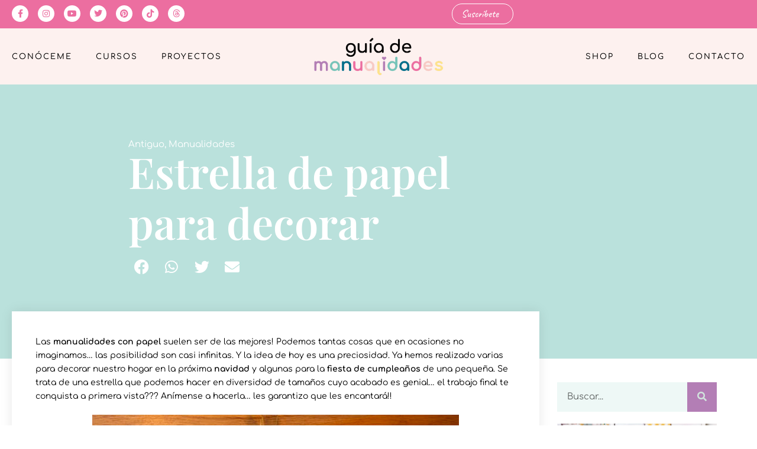

--- FILE ---
content_type: text/html; charset=UTF-8
request_url: https://www.guiademanualidades.com/2013/11/16/estrella-de-papel-para-decorar/
body_size: 38139
content:
<!DOCTYPE html>
<html lang="es">
<head>
<meta charset="UTF-8">
<meta name="viewport" content="width=device-width, initial-scale=1.0, viewport-fit=cover" />		<meta name='robots' content='index, follow, max-image-preview:large, max-snippet:-1, max-video-preview:-1' />
<!-- This site is optimized with the Yoast SEO plugin v26.8 - https://yoast.com/product/yoast-seo-wordpress/ -->
<title>Estrella de papel para decorar - Guía De Manualidades</title>
<link rel="canonical" href="https://www.guiademanualidades.com/2013/11/16/estrella-de-papel-para-decorar/" />
<meta property="og:locale" content="es_ES" />
<meta property="og:type" content="article" />
<meta property="og:title" content="Estrella de papel para decorar - Guía De Manualidades" />
<meta property="og:description" content="Las manualidades con papel suelen ser de las mejores! Podemos tantas cosas que en ocasiones no imaginamos&#8230; las posibilidad son casi infinitas. Y la idea de hoy es una preciosidad. Ya hemos realizado varias para decorar nuestro hogar en la próxima navidad y algunas para la fiesta de cumpleaños de una pequeña. Se trata de&hellip; Seguir leyendo Estrella de papel para decorar" />
<meta property="og:url" content="https://www.guiademanualidades.com/2013/11/16/estrella-de-papel-para-decorar/" />
<meta property="og:site_name" content="Guía De Manualidades" />
<meta property="article:publisher" content="https://www.facebook.com/guiademanualidades" />
<meta property="article:published_time" content="2013-11-16T20:51:03+00:00" />
<meta property="article:modified_time" content="2022-06-20T15:17:57+00:00" />
<meta property="og:image" content="https://www.guiademanualidades.com/wp-content/uploads/2013/11/estrella-de-papel-1.jpg" />
<meta property="og:image:width" content="1" />
<meta property="og:image:height" content="1" />
<meta property="og:image:type" content="image/jpeg" />
<meta name="author" content="admin" />
<meta name="twitter:card" content="summary_large_image" />
<meta name="twitter:label1" content="Escrito por" />
<meta name="twitter:data1" content="admin" />
<meta name="twitter:label2" content="Tiempo de lectura" />
<meta name="twitter:data2" content="4 minutos" />
<!-- Optimized with WP Meteor v3.4.16 - https://wordpress.org/plugins/wp-meteor/ --><script data-wpmeteor-nooptimize="true" >var _wpmeteor={"gdpr":true,"rdelay":0,"preload":true,"elementor-animations":true,"elementor-pp":true,"v":"3.4.16","rest_url":"https:\/\/www.guiademanualidades.com\/wp-json\/"};(()=>{try{new MutationObserver(function(){}),new Promise(function(){}),Object.assign({},{}),document.fonts.ready.then(function(){})}catch{s="wpmeteordisable=1",i=document.location.href,i.match(/[?&]wpmeteordisable/)||(o="",i.indexOf("?")==-1?i.indexOf("#")==-1?o=i+"?"+s:o=i.replace("#","?"+s+"#"):i.indexOf("#")==-1?o=i+"&"+s:o=i.replace("#","&"+s+"#"),document.location.href=o)}var s,i,o;})();
</script><script data-wpmeteor-nooptimize="true" >(()=>{var v="addEventListener",ue="removeEventListener",p="getAttribute",L="setAttribute",pe="removeAttribute",N="hasAttribute",St="querySelector",F=St+"All",U="appendChild",Q="removeChild",fe="createElement",T="tagName",Ae="getOwnPropertyDescriptor",y="prototype",W="__lookupGetter__",Ee="__lookupSetter__",m="DOMContentLoaded",f="load",B="pageshow",me="error";var d=window,c=document,Te=c.documentElement;var $=console.error;var Ke=!0,X=class{constructor(){this.known=[]}init(){let t,n,s=(r,a)=>{if(Ke&&r&&r.fn&&!r.__wpmeteor){let o=function(i){return i===r?this:(c[v](m,l=>{i.call(c,r,l,"jQueryMock")}),this)};this.known.push([r,r.fn.ready,r.fn.init?.prototype?.ready]),r.fn.ready=o,r.fn.init?.prototype?.ready&&(r.fn.init.prototype.ready=o),r.__wpmeteor=!0}return r};window.jQuery||window.$,Object.defineProperty(window,"jQuery",{get(){return t},set(r){t=s(r,"jQuery")},configurable:!0}),Object.defineProperty(window,"$",{get(){return n},set(r){n=s(r,"$")},configurable:!0})}unmock(){this.known.forEach(([t,n,s])=>{t.fn.ready=n,t.fn.init?.prototype?.ready&&s&&(t.fn.init.prototype.ready=s)}),Ke=!1}};var ge="fpo:first-interaction",he="fpo:replay-captured-events";var Je="fpo:element-loaded",Se="fpo:images-loaded",M="fpo:the-end";var Z="click",V=window,Qe=V.addEventListener.bind(V),Xe=V.removeEventListener.bind(V),Ge="removeAttribute",ve="getAttribute",Gt="setAttribute",Ne=["touchstart","touchmove","touchend","touchcancel","keydown","wheel"],Ze=["mouseover","mouseout",Z],Nt=["touchstart","touchend","touchcancel","mouseover","mouseout",Z],R="data-wpmeteor-";var Ue="dispatchEvent",je=e=>{let t=new MouseEvent(Z,{view:e.view,bubbles:!0,cancelable:!0});return Object.defineProperty(t,"target",{writable:!1,value:e.target}),t},Be=class{static capture(){let t=!1,[,n,s]=`${window.Promise}`.split(/[\s[(){]+/s);if(V["__"+s+n])return;let r=[],a=o=>{if(o.target&&Ue in o.target){if(!o.isTrusted)return;if(o.cancelable&&!Ne.includes(o.type))try{o.preventDefault()}catch{}o.stopImmediatePropagation(),o.type===Z?r.push(je(o)):Nt.includes(o.type)&&r.push(o),o.target[Gt](R+o.type,!0),t||(t=!0,V[Ue](new CustomEvent(ge)))}};V.addEventListener(he,()=>{Ze.forEach(l=>Xe(l,a,{passive:!1,capture:!0})),Ne.forEach(l=>Xe(l,a,{passive:!0,capture:!0}));let o;for(;o=r.shift();){var i=o.target;i[ve](R+"touchstart")&&i[ve](R+"touchend")&&!i[ve](R+Z)?(i[ve](R+"touchmove")||r.push(je(o)),i[Ge](R+"touchstart"),i[Ge](R+"touchend")):i[Ge](R+o.type),i[Ue](o)}}),Ze.forEach(o=>Qe(o,a,{passive:!1,capture:!0})),Ne.forEach(o=>Qe(o,a,{passive:!0,capture:!0}))}};var et=Be;var j=class{constructor(){this.l=[]}emit(t,n=null){this.l[t]&&this.l[t].forEach(s=>s(n))}on(t,n){this.l[t]||=[],this.l[t].push(n)}off(t,n){this.l[t]=(this.l[t]||[]).filter(s=>s!==n)}};var D=new j;var ye=c[fe]("span");ye[L]("id","elementor-device-mode");ye[L]("class","elementor-screen-only");var Ut=!1,tt=()=>(Ut||c.body[U](ye),getComputedStyle(ye,":after").content.replace(/"/g,""));var rt=e=>e[p]("class")||"",nt=(e,t)=>e[L]("class",t),st=()=>{d[v](f,function(){let e=tt(),t=Math.max(Te.clientWidth||0,d.innerWidth||0),n=Math.max(Te.clientHeight||0,d.innerHeight||0),s=["_animation_"+e,"animation_"+e,"_animation","_animation","animation"];Array.from(c[F](".elementor-invisible")).forEach(r=>{let a=r.getBoundingClientRect();if(a.top+d.scrollY<=n&&a.left+d.scrollX<t)try{let i=JSON.parse(r[p]("data-settings"));if(i.trigger_source)return;let l=i._animation_delay||i.animation_delay||0,u,E;for(var o=0;o<s.length;o++)if(i[s[o]]){E=s[o],u=i[E];break}if(u){let q=rt(r),J=u==="none"?q:q+" animated "+u,At=setTimeout(()=>{nt(r,J.replace(/\belementor-invisible\b/,"")),s.forEach(Tt=>delete i[Tt]),r[L]("data-settings",JSON.stringify(i))},l);D.on("fi",()=>{clearTimeout(At),nt(r,rt(r).replace(new RegExp("\b"+u+"\b"),""))})}}catch(i){console.error(i)}})})};var ot="data-in-mega_smartmenus",it=()=>{let e=c[fe]("div");e.innerHTML='<span class="sub-arrow --wp-meteor"><i class="fa" aria-hidden="true"></i></span>';let t=e.firstChild,n=s=>{let r=[];for(;s=s.previousElementSibling;)r.push(s);return r};c[v](m,function(){Array.from(c[F](".pp-advanced-menu ul")).forEach(s=>{if(s[p](ot))return;(s[p]("class")||"").match(/\bmega-menu\b/)&&s[F]("ul").forEach(o=>{o[L](ot,!0)});let r=n(s),a=r.filter(o=>o).filter(o=>o[T]==="A").pop();if(a||(a=r.map(o=>Array.from(o[F]("a"))).filter(o=>o).flat().pop()),a){let o=t.cloneNode(!0);a[U](o),new MutationObserver(l=>{l.forEach(({addedNodes:u})=>{u.forEach(E=>{if(E.nodeType===1&&E[T]==="SPAN")try{a[Q](o)}catch{}})})}).observe(a,{childList:!0})}})})};var w="readystatechange",A="message";var Y="SCRIPT",g="data-wpmeteor-",b=Object.defineProperty,Ve=Object.defineProperties,P="javascript/blocked",Pe=/^\s*(application|text)\/javascript|module\s*$/i,mt="requestAnimationFrame",gt="requestIdleCallback",ie="setTimeout",Ie="__dynamic",I=d.constructor.name+"::",ce=c.constructor.name+"::",ht=function(e,t){t=t||d;for(var n=0;n<this.length;n++)e.call(t,this[n],n,this)};"NodeList"in d&&!NodeList[y].forEach&&(NodeList[y].forEach=ht);"HTMLCollection"in d&&!HTMLCollection[y].forEach&&(HTMLCollection[y].forEach=ht);_wpmeteor["elementor-animations"]&&st(),_wpmeteor["elementor-pp"]&&it();var _e=[],Le=[],ee=[],se=!1,k=[],h={},He=!1,Bt=0,H=c.visibilityState==="visible"?d[mt]:d[ie],vt=d[gt]||H;c[v]("visibilitychange",()=>{H=c.visibilityState==="visible"?d[mt]:d[ie],vt=d[gt]||H});var C=d[ie],De,z=["src","type"],x=Object,te="definePropert";x[te+"y"]=(e,t,n)=>{if(e===d&&["jQuery","onload"].indexOf(t)>=0||(e===c||e===c.body)&&["readyState","write","writeln","on"+w].indexOf(t)>=0)return["on"+w,"on"+f].indexOf(t)&&n.set&&(h["on"+w]=h["on"+w]||[],h["on"+w].push(n.set)),e;if(e instanceof HTMLScriptElement&&z.indexOf(t)>=0){if(!e[t+"__def"]){let s=x[Ae](e,t);b(e,t,{set(r){return e[t+"__set"]?e[t+"__set"].call(e,r):s.set.call(e,r)},get(){return e[t+"__get"]?e[t+"__get"].call(e):s.get.call(e)}}),e[t+"__def"]=!0}return n.get&&(e[t+"__get"]=n.get),n.set&&(e[t+"__set"]=n.set),e}return b(e,t,n)};x[te+"ies"]=(e,t)=>{for(let n in t)x[te+"y"](e,n,t[n]);for(let n of x.getOwnPropertySymbols(t))x[te+"y"](e,n,t[n]);return e};var qe=EventTarget[y][v],yt=EventTarget[y][ue],ae=qe.bind(c),Ct=yt.bind(c),G=qe.bind(d),_t=yt.bind(d),Lt=Document[y].createElement,le=Lt.bind(c),de=c.__proto__[W]("readyState").bind(c),ct="loading";b(c,"readyState",{get(){return ct},set(e){return ct=e}});var at=e=>k.filter(([t,,n],s)=>{if(!(e.indexOf(t.type)<0)){n||(n=t.target);try{let r=n.constructor.name+"::"+t.type;for(let a=0;a<h[r].length;a++)if(h[r][a]){let o=r+"::"+s+"::"+a;if(!xe[o])return!0}}catch{}}}).length,oe,xe={},K=e=>{k.forEach(([t,n,s],r)=>{if(!(e.indexOf(t.type)<0)){s||(s=t.target);try{let a=s.constructor.name+"::"+t.type;if((h[a]||[]).length)for(let o=0;o<h[a].length;o++){let i=h[a][o];if(i){let l=a+"::"+r+"::"+o;if(!xe[l]){xe[l]=!0,c.readyState=n,oe=a;try{Bt++,!i[y]||i[y].constructor===i?i.bind(s)(t):i(t)}catch(u){$(u,i)}oe=null}}}}catch(a){$(a)}}})};ae(m,e=>{k.push([new e.constructor(m,e),de(),c])});ae(w,e=>{k.push([new e.constructor(w,e),de(),c])});G(m,e=>{k.push([new e.constructor(m,e),de(),d])});G(f,e=>{He=!0,k.push([new e.constructor(f,e),de(),d]),O||K([m,w,A,f,B])});G(B,e=>{k.push([new e.constructor(B,e),de(),d]),O||K([m,w,A,f,B])});var wt=e=>{k.push([e,c.readyState,d])},Ot=d[W]("onmessage"),Rt=d[Ee]("onmessage"),Pt=()=>{_t(A,wt),(h[I+"message"]||[]).forEach(e=>{G(A,e)}),b(d,"onmessage",{get:Ot,set:Rt})};G(A,wt);var Dt=new X;Dt.init();var Fe=()=>{!O&&!se&&(O=!0,c.readyState="loading",H($e),H(S)),He||G(f,()=>{Fe()})};G(ge,()=>{Fe()});D.on(Se,()=>{Fe()});_wpmeteor.rdelay>=0&&et.capture();var re=[-1],Ce=e=>{re=re.filter(t=>t!==e.target),re.length||C(D.emit.bind(D,M))};var O=!1,S=()=>{let e=_e.shift();if(e)e[p](g+"src")?e[N]("async")||e[Ie]?(e.isConnected&&(re.push(e),setTimeout(Ce,1e3,{target:e})),Oe(e,Ce),C(S)):Oe(e,C.bind(null,S)):(e.origtype==P&&Oe(e),C(S));else if(Le.length)_e.push(...Le),Le.length=0,C(S);else if(at([m,w,A]))K([m,w,A]),C(S);else if(He)if(at([f,B,A]))K([f,B,A]),C(S);else if(re.length>1)vt(S);else if(ee.length)_e.push(...ee),ee.length=0,C(S);else{if(d.RocketLazyLoadScripts)try{RocketLazyLoadScripts.run()}catch(t){$(t)}c.readyState="complete",Pt(),Dt.unmock(),O=!1,se=!0,d[ie](()=>Ce({target:-1}))}else O=!1},xt=e=>{let t=le(Y),n=e.attributes;for(var s=n.length-1;s>=0;s--)n[s].name.startsWith(g)||t[L](n[s].name,n[s].value);let r=e[p](g+"type");r?t.type=r:t.type="text/javascript",(e.textContent||"").match(/^\s*class RocketLazyLoadScripts/)?t.textContent=e.textContent.replace(/^\s*class\s*RocketLazyLoadScripts/,"window.RocketLazyLoadScripts=class").replace("RocketLazyLoadScripts.run();",""):t.textContent=e.textContent;for(let a of["onload","onerror","onreadystatechange"])e[a]&&(t[a]=e[a]);return t},Oe=(e,t)=>{let n=e[p](g+"src");if(n){let s=qe.bind(e);e.isConnected&&t&&(s(f,t),s(me,t)),e.origtype=e[p](g+"type")||"text/javascript",e.origsrc=n,(!e.isConnected||e[N]("nomodule")||e.type&&!Pe.test(e.type))&&t&&t(new Event(f,{target:e}))}else e.origtype===P?(e.origtype=e[p](g+"type")||"text/javascript",e[pe]("integrity"),e.textContent=e.textContent+`
`):t&&t(new Event(f,{target:e}))},We=(e,t)=>{let n=(h[e]||[]).indexOf(t);if(n>=0)return h[e][n]=void 0,!0},lt=(e,t,...n)=>{if("HTMLDocument::"+m==oe&&e===m&&!t.toString().match(/jQueryMock/)){D.on(M,c[v].bind(c,e,t,...n));return}if(t&&(e===m||e===w)){let s=ce+e;h[s]=h[s]||[],h[s].push(t),se&&K([e]);return}return ae(e,t,...n)},dt=(e,t,...n)=>{if(e===m){let s=ce+e;We(s,t)}return Ct(e,t,...n)};Ve(c,{[v]:{get(){return lt},set(){return lt}},[ue]:{get(){return dt},set(){return dt}}});var ne=c.createDocumentFragment(),$e=()=>{ne.hasChildNodes()&&(c.head[U](ne),ne=c.createDocumentFragment())},ut={},we=e=>{if(e)try{let t=new URL(e,c.location.href),n=t.origin;if(n&&!ut[n]&&c.location.host!==t.host){let s=le("link");s.rel="preconnect",s.href=n,ne[U](s),ut[n]=!0,O&&H($e)}}catch{}},be={},kt=(e,t,n,s)=>{let r=le("link");r.rel=t?"modulepre"+f:"pre"+f,r.as="script",n&&r[L]("crossorigin",n),s&&r[L]("integrity",s);try{e=new URL(e,c.location.href).href}catch{}r.href=e,ne[U](r),be[e]=!0,O&&H($e)},ke=function(...e){let t=le(...e);if(!e||e[0].toUpperCase()!==Y||!O)return t;let n=t[L].bind(t),s=t[p].bind(t),r=t[pe].bind(t),a=t[N].bind(t),o=t[W]("attributes").bind(t);return z.forEach(i=>{let l=t[W](i).bind(t),u=t[Ee](i).bind(t);x[te+"y"](t,i,{set(E){return i==="type"&&E&&!Pe.test(E)?n(i,E):((i==="src"&&E||i==="type"&&E&&t.origsrc)&&n("type",P),E?n(g+i,E):r(g+i))},get(){let E=t[p](g+i);if(i==="src")try{return new URL(E,c.location.href).href}catch{}return E}}),b(t,"orig"+i,{set(E){return u(E)},get(){return l()}})}),t[L]=function(i,l){if(z.includes(i))return i==="type"&&l&&!Pe.test(l)?n(i,l):((i==="src"&&l||i==="type"&&l&&t.origsrc)&&n("type",P),l?n(g+i,l):r(g+i));n(i,l)},t[p]=function(i){let l=z.indexOf(i)>=0?s(g+i):s(i);if(i==="src")try{return new URL(l,c.location.href).href}catch{}return l},t[N]=function(i){return z.indexOf(i)>=0?a(g+i):a(i)},b(t,"attributes",{get(){return[...o()].filter(l=>l.name!=="type").map(l=>({name:l.name.match(new RegExp(g))?l.name.replace(g,""):l.name,value:l.value}))}}),t[Ie]=!0,t};Object.defineProperty(Document[y],"createElement",{set(e){e!==ke&&(De=e)},get(){return De||ke}});var Re=new Set,ze=new MutationObserver(e=>{e.forEach(({removedNodes:t,addedNodes:n,target:s})=>{t.forEach(r=>{r.nodeType===1&&Y===r[T]&&"origtype"in r&&Re.delete(r)}),n.forEach(r=>{if(r.nodeType===1)if(Y===r[T]){if("origtype"in r){if(r.origtype!==P)return}else if(r[p]("type")!==P)return;"origtype"in r||z.forEach(o=>{let i=r[W](o).bind(r),l=r[Ee](o).bind(r);b(r,"orig"+o,{set(u){return l(u)},get(){return i()}})});let a=r[p](g+"src");if(Re.has(r)&&$("Inserted twice",r),r.parentNode){Re.add(r);let o=r[p](g+"type");(a||"").match(/\/gtm.js\?/)||r[N]("async")||r[Ie]?(ee.push(r),we(a)):r[N]("defer")||o==="module"?(Le.push(r),we(a)):(a&&!r[N]("nomodule")&&!be[a]&&kt(a,o==="module",r[N]("crossorigin")&&r[p]("crossorigin"),r[p]("integrity")),_e.push(r))}else r[v](f,o=>o.target.parentNode[Q](o.target)),r[v](me,o=>o.target.parentNode[Q](o.target)),s[U](r)}else r[T]==="LINK"&&r[p]("as")==="script"&&(be[r[p]("href")]=!0)})})}),bt={childList:!0,subtree:!0};ze.observe(c.documentElement,bt);var Mt=HTMLElement[y].attachShadow;HTMLElement[y].attachShadow=function(e){let t=Mt.call(this,e);return e.mode==="open"&&ze.observe(t,bt),t};(()=>{let e=x[Ae](HTMLIFrameElement[y],"src");b(HTMLIFrameElement[y],"src",{get(){return this.dataset.fpoSrc?this.dataset.fpoSrc:e.get.call(this)},set(t){delete this.dataset.fpoSrc,e.set.call(this,t)}})})();D.on(M,()=>{(!De||De===ke)&&(Document[y].createElement=Lt,ze.disconnect()),dispatchEvent(new CustomEvent(he)),dispatchEvent(new CustomEvent(M))});var Me=e=>{let t,n;!c.currentScript||!c.currentScript.parentNode?(t=c.body,n=t.lastChild):(n=c.currentScript,t=n.parentNode);try{let s=le("div");s.innerHTML=e,Array.from(s.childNodes).forEach(r=>{r.nodeName===Y?t.insertBefore(xt(r),n):t.insertBefore(r,n)})}catch(s){$(s)}},pt=e=>Me(e+`
`);Ve(c,{write:{get(){return Me},set(e){return Me=e}},writeln:{get(){return pt},set(e){return pt=e}}});var ft=(e,t,...n)=>{if(I+m==oe&&e===m&&!t.toString().match(/jQueryMock/)){D.on(M,d[v].bind(d,e,t,...n));return}if(I+f==oe&&e===f){D.on(M,d[v].bind(d,e,t,...n));return}if(t&&(e===f||e===B||e===m||e===A&&!se)){let s=e===m?ce+e:I+e;h[s]=h[s]||[],h[s].push(t),se&&K([e]);return}return G(e,t,...n)},Et=(e,t,...n)=>{if(e===f||e===m||e===B){let s=e===m?ce+e:I+e;We(s,t)}return _t(e,t,...n)};Ve(d,{[v]:{get(){return ft},set(){return ft}},[ue]:{get(){return Et},set(){return Et}}});var Ye=e=>{let t;return{get(){return t},set(n){return t&&We(e,n),h[e]=h[e]||[],h[e].push(n),t=n}}};G(Je,e=>{let{target:t,event:n}=e.detail,s=t===d?c.body:t,r=s[p](g+"on"+n.type);s[pe](g+"on"+n.type);try{let a=new Function("event",r);t===d?d[v](f,a.bind(t,n)):a.call(t,n)}catch(a){console.err(a)}});{let e=Ye(I+f);b(d,"onload",e),ae(m,()=>{b(c.body,"onload",e)})}b(c,"onreadystatechange",Ye(ce+w));b(d,"onmessage",Ye(I+A));(()=>{let e=d.innerHeight,t=d.innerWidth,n=r=>{let o={"4g":1250,"3g":2500,"2g":2500}[(navigator.connection||{}).effectiveType]||0,i=r.getBoundingClientRect(),l={top:-1*e-o,left:-1*t-o,bottom:e+o,right:t+o};return!(i.left>=l.right||i.right<=l.left||i.top>=l.bottom||i.bottom<=l.top)},s=(r=!0)=>{let a=1,o=-1,i={},l=()=>{o++,--a||d[ie](D.emit.bind(D,Se),_wpmeteor.rdelay)};Array.from(c.getElementsByTagName("*")).forEach(u=>{let E,q,J;if(u[T]==="IMG"){let _=u.currentSrc||u.src;_&&!i[_]&&!_.match(/^data:/i)&&((u.loading||"").toLowerCase()!=="lazy"||n(u))&&(E=_)}else if(u[T]===Y)we(u[p](g+"src"));else if(u[T]==="LINK"&&u[p]("as")==="script"&&["pre"+f,"modulepre"+f].indexOf(u[p]("rel"))>=0)be[u[p]("href")]=!0;else if((q=d.getComputedStyle(u))&&(J=(q.backgroundImage||"").match(/^url\s*\((.*?)\)/i))&&(J||[]).length){let _=J[0].slice(4,-1).replace(/"/g,"");!i[_]&&!_.match(/^data:/i)&&(E=_)}if(E){i[E]=!0;let _=new Image;r&&(a++,_[v](f,l),_[v](me,l)),_.src=E}}),c.fonts.ready.then(()=>{l()})};_wpmeteor.rdelay===0?ae(m,s):G(f,s)})();})();
//1.0.42
</script><script type="application/ld+json" class="yoast-schema-graph">{"@context":"https://schema.org","@graph":[{"@type":"Article","@id":"https://www.guiademanualidades.com/2013/11/16/estrella-de-papel-para-decorar/#article","isPartOf":{"@id":"https://www.guiademanualidades.com/2013/11/16/estrella-de-papel-para-decorar/"},"author":{"name":"admin","@id":"https://www.guiademanualidades.com/#/schema/person/48ca5673ce142b4f571960ac84203c4b"},"headline":"Estrella de papel para decorar","datePublished":"2013-11-16T20:51:03+00:00","dateModified":"2022-06-20T15:17:57+00:00","mainEntityOfPage":{"@id":"https://www.guiademanualidades.com/2013/11/16/estrella-de-papel-para-decorar/"},"wordCount":722,"commentCount":15,"publisher":{"@id":"https://www.guiademanualidades.com/#organization"},"image":{"@id":"https://www.guiademanualidades.com/2013/11/16/estrella-de-papel-para-decorar/#primaryimage"},"thumbnailUrl":"https://www.guiademanualidades.com/wp-content/uploads/2013/11/estrella-de-papel-1.jpg","keywords":["estrella de navidad","estrellas","estrellas 3d","manualidades con papel"],"articleSection":["Antiguo","Manualidades"],"inLanguage":"es","potentialAction":[{"@type":"CommentAction","name":"Comment","target":["https://www.guiademanualidades.com/2013/11/16/estrella-de-papel-para-decorar/#respond"]}]},{"@type":"WebPage","@id":"https://www.guiademanualidades.com/2013/11/16/estrella-de-papel-para-decorar/","url":"https://www.guiademanualidades.com/2013/11/16/estrella-de-papel-para-decorar/","name":"Estrella de papel para decorar - Guía De Manualidades","isPartOf":{"@id":"https://www.guiademanualidades.com/#website"},"primaryImageOfPage":{"@id":"https://www.guiademanualidades.com/2013/11/16/estrella-de-papel-para-decorar/#primaryimage"},"image":{"@id":"https://www.guiademanualidades.com/2013/11/16/estrella-de-papel-para-decorar/#primaryimage"},"thumbnailUrl":"https://www.guiademanualidades.com/wp-content/uploads/2013/11/estrella-de-papel-1.jpg","datePublished":"2013-11-16T20:51:03+00:00","dateModified":"2022-06-20T15:17:57+00:00","breadcrumb":{"@id":"https://www.guiademanualidades.com/2013/11/16/estrella-de-papel-para-decorar/#breadcrumb"},"inLanguage":"es","potentialAction":[{"@type":"ReadAction","target":["https://www.guiademanualidades.com/2013/11/16/estrella-de-papel-para-decorar/"]}]},{"@type":"ImageObject","inLanguage":"es","@id":"https://www.guiademanualidades.com/2013/11/16/estrella-de-papel-para-decorar/#primaryimage","url":"https://www.guiademanualidades.com/wp-content/uploads/2013/11/estrella-de-papel-1.jpg","contentUrl":"https://www.guiademanualidades.com/wp-content/uploads/2013/11/estrella-de-papel-1.jpg"},{"@type":"BreadcrumbList","@id":"https://www.guiademanualidades.com/2013/11/16/estrella-de-papel-para-decorar/#breadcrumb","itemListElement":[{"@type":"ListItem","position":1,"name":"Portada","item":"https://www.guiademanualidades.com/"},{"@type":"ListItem","position":2,"name":"Estrella de papel para decorar"}]},{"@type":"WebSite","@id":"https://www.guiademanualidades.com/#website","url":"https://www.guiademanualidades.com/","name":"Guía De Manualidades","description":"craft &amp; scrap lovers","publisher":{"@id":"https://www.guiademanualidades.com/#organization"},"potentialAction":[{"@type":"SearchAction","target":{"@type":"EntryPoint","urlTemplate":"https://www.guiademanualidades.com/?s={search_term_string}"},"query-input":{"@type":"PropertyValueSpecification","valueRequired":true,"valueName":"search_term_string"}}],"inLanguage":"es"},{"@type":"Organization","@id":"https://www.guiademanualidades.com/#organization","name":"Guía De Manualidades","url":"https://www.guiademanualidades.com/","logo":{"@type":"ImageObject","inLanguage":"es","@id":"https://www.guiademanualidades.com/#/schema/logo/image/","url":"https://www.guiademanualidades.com/wp-content/uploads/2021/12/guiademanualidades-logo.png","contentUrl":"https://www.guiademanualidades.com/wp-content/uploads/2021/12/guiademanualidades-logo.png","width":720,"height":211,"caption":"Guía De Manualidades"},"image":{"@id":"https://www.guiademanualidades.com/#/schema/logo/image/"},"sameAs":["https://www.facebook.com/guiademanualidades","https://www.instagram.com/guiademanualidades/"]},{"@type":"Person","@id":"https://www.guiademanualidades.com/#/schema/person/48ca5673ce142b4f571960ac84203c4b","name":"admin","image":{"@type":"ImageObject","inLanguage":"es","@id":"https://www.guiademanualidades.com/#/schema/person/image/","url":"https://secure.gravatar.com/avatar/b87429700c9df7458382f4e6e1517f9472b9308586140716d42c32c543afd9d2?s=96&d=mm&r=g","contentUrl":"https://secure.gravatar.com/avatar/b87429700c9df7458382f4e6e1517f9472b9308586140716d42c32c543afd9d2?s=96&d=mm&r=g","caption":"admin"},"url":"https://www.guiademanualidades.com/author/admin/"}]}</script>
<!-- / Yoast SEO plugin. -->
<link rel='dns-prefetch' href='//www.googletagmanager.com' />
<link rel="alternate" type="application/rss+xml" title="Guía De Manualidades &raquo; Feed" href="https://www.guiademanualidades.com/feed/" />
<link rel="alternate" type="application/rss+xml" title="Guía De Manualidades &raquo; Feed de los comentarios" href="https://www.guiademanualidades.com/comments/feed/" />
<link rel="alternate" type="application/rss+xml" title="Guía De Manualidades &raquo; Comentario Estrella de papel para decorar del feed" href="https://www.guiademanualidades.com/2013/11/16/estrella-de-papel-para-decorar/feed/" />
<link rel="alternate" title="oEmbed (JSON)" type="application/json+oembed" href="https://www.guiademanualidades.com/wp-json/oembed/1.0/embed?url=https%3A%2F%2Fwww.guiademanualidades.com%2F2013%2F11%2F16%2Festrella-de-papel-para-decorar%2F" />
<link rel="alternate" title="oEmbed (XML)" type="text/xml+oembed" href="https://www.guiademanualidades.com/wp-json/oembed/1.0/embed?url=https%3A%2F%2Fwww.guiademanualidades.com%2F2013%2F11%2F16%2Festrella-de-papel-para-decorar%2F&#038;format=xml" />
<style id='wp-img-auto-sizes-contain-inline-css'>
img:is([sizes=auto i],[sizes^="auto," i]){contain-intrinsic-size:3000px 1500px}
/*# sourceURL=wp-img-auto-sizes-contain-inline-css */
</style>
<link rel='stylesheet' id='sbi_styles-css' href='//www.guiademanualidades.com/wp-content/cache/wpfc-minified/d3myznhw/50yp.css' media='all' />
<link rel='stylesheet' id='wp-block-library-css' href='//www.guiademanualidades.com/wp-content/cache/wpfc-minified/8n5okiln/50yp.css' media='all' />
<style id='wp-block-library-theme-inline-css'>
.wp-block-audio :where(figcaption){color:#555;font-size:13px;text-align:center}.is-dark-theme .wp-block-audio :where(figcaption){color:#ffffffa6}.wp-block-audio{margin:0 0 1em}.wp-block-code{border:1px solid #ccc;border-radius:4px;font-family:Menlo,Consolas,monaco,monospace;padding:.8em 1em}.wp-block-embed :where(figcaption){color:#555;font-size:13px;text-align:center}.is-dark-theme .wp-block-embed :where(figcaption){color:#ffffffa6}.wp-block-embed{margin:0 0 1em}.blocks-gallery-caption{color:#555;font-size:13px;text-align:center}.is-dark-theme .blocks-gallery-caption{color:#ffffffa6}:root :where(.wp-block-image figcaption){color:#555;font-size:13px;text-align:center}.is-dark-theme :root :where(.wp-block-image figcaption){color:#ffffffa6}.wp-block-image{margin:0 0 1em}.wp-block-pullquote{border-bottom:4px solid;border-top:4px solid;color:currentColor;margin-bottom:1.75em}.wp-block-pullquote :where(cite),.wp-block-pullquote :where(footer),.wp-block-pullquote__citation{color:currentColor;font-size:.8125em;font-style:normal;text-transform:uppercase}.wp-block-quote{border-left:.25em solid;margin:0 0 1.75em;padding-left:1em}.wp-block-quote cite,.wp-block-quote footer{color:currentColor;font-size:.8125em;font-style:normal;position:relative}.wp-block-quote:where(.has-text-align-right){border-left:none;border-right:.25em solid;padding-left:0;padding-right:1em}.wp-block-quote:where(.has-text-align-center){border:none;padding-left:0}.wp-block-quote.is-large,.wp-block-quote.is-style-large,.wp-block-quote:where(.is-style-plain){border:none}.wp-block-search .wp-block-search__label{font-weight:700}.wp-block-search__button{border:1px solid #ccc;padding:.375em .625em}:where(.wp-block-group.has-background){padding:1.25em 2.375em}.wp-block-separator.has-css-opacity{opacity:.4}.wp-block-separator{border:none;border-bottom:2px solid;margin-left:auto;margin-right:auto}.wp-block-separator.has-alpha-channel-opacity{opacity:1}.wp-block-separator:not(.is-style-wide):not(.is-style-dots){width:100px}.wp-block-separator.has-background:not(.is-style-dots){border-bottom:none;height:1px}.wp-block-separator.has-background:not(.is-style-wide):not(.is-style-dots){height:2px}.wp-block-table{margin:0 0 1em}.wp-block-table td,.wp-block-table th{word-break:normal}.wp-block-table :where(figcaption){color:#555;font-size:13px;text-align:center}.is-dark-theme .wp-block-table :where(figcaption){color:#ffffffa6}.wp-block-video :where(figcaption){color:#555;font-size:13px;text-align:center}.is-dark-theme .wp-block-video :where(figcaption){color:#ffffffa6}.wp-block-video{margin:0 0 1em}:root :where(.wp-block-template-part.has-background){margin-bottom:0;margin-top:0;padding:1.25em 2.375em}
/*# sourceURL=/wp-includes/css/dist/block-library/theme.min.css */
</style>
<style id='classic-theme-styles-inline-css'>
/*! This file is auto-generated */
.wp-block-button__link{color:#fff;background-color:#32373c;border-radius:9999px;box-shadow:none;text-decoration:none;padding:calc(.667em + 2px) calc(1.333em + 2px);font-size:1.125em}.wp-block-file__button{background:#32373c;color:#fff;text-decoration:none}
/*# sourceURL=/wp-includes/css/classic-themes.min.css */
</style>
<link rel='stylesheet' id='twenty-twenty-one-custom-color-overrides-css' href='//www.guiademanualidades.com/wp-content/themes/twentytwentyone/assets/css/custom-color-overrides.css?ver=1.6.1655719948' media='all' />
<style id='global-styles-inline-css'>
:root{--wp--preset--aspect-ratio--square: 1;--wp--preset--aspect-ratio--4-3: 4/3;--wp--preset--aspect-ratio--3-4: 3/4;--wp--preset--aspect-ratio--3-2: 3/2;--wp--preset--aspect-ratio--2-3: 2/3;--wp--preset--aspect-ratio--16-9: 16/9;--wp--preset--aspect-ratio--9-16: 9/16;--wp--preset--color--black: #000000;--wp--preset--color--cyan-bluish-gray: #abb8c3;--wp--preset--color--white: #FFFFFF;--wp--preset--color--pale-pink: #f78da7;--wp--preset--color--vivid-red: #cf2e2e;--wp--preset--color--luminous-vivid-orange: #ff6900;--wp--preset--color--luminous-vivid-amber: #fcb900;--wp--preset--color--light-green-cyan: #7bdcb5;--wp--preset--color--vivid-green-cyan: #00d084;--wp--preset--color--pale-cyan-blue: #8ed1fc;--wp--preset--color--vivid-cyan-blue: #0693e3;--wp--preset--color--vivid-purple: #9b51e0;--wp--preset--color--dark-gray: #28303D;--wp--preset--color--gray: #39414D;--wp--preset--color--green: #D1E4DD;--wp--preset--color--blue: #D1DFE4;--wp--preset--color--purple: #D1D1E4;--wp--preset--color--red: #E4D1D1;--wp--preset--color--orange: #E4DAD1;--wp--preset--color--yellow: #EEEADD;--wp--preset--gradient--vivid-cyan-blue-to-vivid-purple: linear-gradient(135deg,rgb(6,147,227) 0%,rgb(155,81,224) 100%);--wp--preset--gradient--light-green-cyan-to-vivid-green-cyan: linear-gradient(135deg,rgb(122,220,180) 0%,rgb(0,208,130) 100%);--wp--preset--gradient--luminous-vivid-amber-to-luminous-vivid-orange: linear-gradient(135deg,rgb(252,185,0) 0%,rgb(255,105,0) 100%);--wp--preset--gradient--luminous-vivid-orange-to-vivid-red: linear-gradient(135deg,rgb(255,105,0) 0%,rgb(207,46,46) 100%);--wp--preset--gradient--very-light-gray-to-cyan-bluish-gray: linear-gradient(135deg,rgb(238,238,238) 0%,rgb(169,184,195) 100%);--wp--preset--gradient--cool-to-warm-spectrum: linear-gradient(135deg,rgb(74,234,220) 0%,rgb(151,120,209) 20%,rgb(207,42,186) 40%,rgb(238,44,130) 60%,rgb(251,105,98) 80%,rgb(254,248,76) 100%);--wp--preset--gradient--blush-light-purple: linear-gradient(135deg,rgb(255,206,236) 0%,rgb(152,150,240) 100%);--wp--preset--gradient--blush-bordeaux: linear-gradient(135deg,rgb(254,205,165) 0%,rgb(254,45,45) 50%,rgb(107,0,62) 100%);--wp--preset--gradient--luminous-dusk: linear-gradient(135deg,rgb(255,203,112) 0%,rgb(199,81,192) 50%,rgb(65,88,208) 100%);--wp--preset--gradient--pale-ocean: linear-gradient(135deg,rgb(255,245,203) 0%,rgb(182,227,212) 50%,rgb(51,167,181) 100%);--wp--preset--gradient--electric-grass: linear-gradient(135deg,rgb(202,248,128) 0%,rgb(113,206,126) 100%);--wp--preset--gradient--midnight: linear-gradient(135deg,rgb(2,3,129) 0%,rgb(40,116,252) 100%);--wp--preset--gradient--purple-to-yellow: linear-gradient(160deg, #D1D1E4 0%, #EEEADD 100%);--wp--preset--gradient--yellow-to-purple: linear-gradient(160deg, #EEEADD 0%, #D1D1E4 100%);--wp--preset--gradient--green-to-yellow: linear-gradient(160deg, #D1E4DD 0%, #EEEADD 100%);--wp--preset--gradient--yellow-to-green: linear-gradient(160deg, #EEEADD 0%, #D1E4DD 100%);--wp--preset--gradient--red-to-yellow: linear-gradient(160deg, #E4D1D1 0%, #EEEADD 100%);--wp--preset--gradient--yellow-to-red: linear-gradient(160deg, #EEEADD 0%, #E4D1D1 100%);--wp--preset--gradient--purple-to-red: linear-gradient(160deg, #D1D1E4 0%, #E4D1D1 100%);--wp--preset--gradient--red-to-purple: linear-gradient(160deg, #E4D1D1 0%, #D1D1E4 100%);--wp--preset--font-size--small: 18px;--wp--preset--font-size--medium: 20px;--wp--preset--font-size--large: 24px;--wp--preset--font-size--x-large: 42px;--wp--preset--font-size--extra-small: 16px;--wp--preset--font-size--normal: 20px;--wp--preset--font-size--extra-large: 40px;--wp--preset--font-size--huge: 96px;--wp--preset--font-size--gigantic: 144px;--wp--preset--spacing--20: 0.44rem;--wp--preset--spacing--30: 0.67rem;--wp--preset--spacing--40: 1rem;--wp--preset--spacing--50: 1.5rem;--wp--preset--spacing--60: 2.25rem;--wp--preset--spacing--70: 3.38rem;--wp--preset--spacing--80: 5.06rem;--wp--preset--shadow--natural: 6px 6px 9px rgba(0, 0, 0, 0.2);--wp--preset--shadow--deep: 12px 12px 50px rgba(0, 0, 0, 0.4);--wp--preset--shadow--sharp: 6px 6px 0px rgba(0, 0, 0, 0.2);--wp--preset--shadow--outlined: 6px 6px 0px -3px rgb(255, 255, 255), 6px 6px rgb(0, 0, 0);--wp--preset--shadow--crisp: 6px 6px 0px rgb(0, 0, 0);}:where(.is-layout-flex){gap: 0.5em;}:where(.is-layout-grid){gap: 0.5em;}body .is-layout-flex{display: flex;}.is-layout-flex{flex-wrap: wrap;align-items: center;}.is-layout-flex > :is(*, div){margin: 0;}body .is-layout-grid{display: grid;}.is-layout-grid > :is(*, div){margin: 0;}:where(.wp-block-columns.is-layout-flex){gap: 2em;}:where(.wp-block-columns.is-layout-grid){gap: 2em;}:where(.wp-block-post-template.is-layout-flex){gap: 1.25em;}:where(.wp-block-post-template.is-layout-grid){gap: 1.25em;}.has-black-color{color: var(--wp--preset--color--black) !important;}.has-cyan-bluish-gray-color{color: var(--wp--preset--color--cyan-bluish-gray) !important;}.has-white-color{color: var(--wp--preset--color--white) !important;}.has-pale-pink-color{color: var(--wp--preset--color--pale-pink) !important;}.has-vivid-red-color{color: var(--wp--preset--color--vivid-red) !important;}.has-luminous-vivid-orange-color{color: var(--wp--preset--color--luminous-vivid-orange) !important;}.has-luminous-vivid-amber-color{color: var(--wp--preset--color--luminous-vivid-amber) !important;}.has-light-green-cyan-color{color: var(--wp--preset--color--light-green-cyan) !important;}.has-vivid-green-cyan-color{color: var(--wp--preset--color--vivid-green-cyan) !important;}.has-pale-cyan-blue-color{color: var(--wp--preset--color--pale-cyan-blue) !important;}.has-vivid-cyan-blue-color{color: var(--wp--preset--color--vivid-cyan-blue) !important;}.has-vivid-purple-color{color: var(--wp--preset--color--vivid-purple) !important;}.has-black-background-color{background-color: var(--wp--preset--color--black) !important;}.has-cyan-bluish-gray-background-color{background-color: var(--wp--preset--color--cyan-bluish-gray) !important;}.has-white-background-color{background-color: var(--wp--preset--color--white) !important;}.has-pale-pink-background-color{background-color: var(--wp--preset--color--pale-pink) !important;}.has-vivid-red-background-color{background-color: var(--wp--preset--color--vivid-red) !important;}.has-luminous-vivid-orange-background-color{background-color: var(--wp--preset--color--luminous-vivid-orange) !important;}.has-luminous-vivid-amber-background-color{background-color: var(--wp--preset--color--luminous-vivid-amber) !important;}.has-light-green-cyan-background-color{background-color: var(--wp--preset--color--light-green-cyan) !important;}.has-vivid-green-cyan-background-color{background-color: var(--wp--preset--color--vivid-green-cyan) !important;}.has-pale-cyan-blue-background-color{background-color: var(--wp--preset--color--pale-cyan-blue) !important;}.has-vivid-cyan-blue-background-color{background-color: var(--wp--preset--color--vivid-cyan-blue) !important;}.has-vivid-purple-background-color{background-color: var(--wp--preset--color--vivid-purple) !important;}.has-black-border-color{border-color: var(--wp--preset--color--black) !important;}.has-cyan-bluish-gray-border-color{border-color: var(--wp--preset--color--cyan-bluish-gray) !important;}.has-white-border-color{border-color: var(--wp--preset--color--white) !important;}.has-pale-pink-border-color{border-color: var(--wp--preset--color--pale-pink) !important;}.has-vivid-red-border-color{border-color: var(--wp--preset--color--vivid-red) !important;}.has-luminous-vivid-orange-border-color{border-color: var(--wp--preset--color--luminous-vivid-orange) !important;}.has-luminous-vivid-amber-border-color{border-color: var(--wp--preset--color--luminous-vivid-amber) !important;}.has-light-green-cyan-border-color{border-color: var(--wp--preset--color--light-green-cyan) !important;}.has-vivid-green-cyan-border-color{border-color: var(--wp--preset--color--vivid-green-cyan) !important;}.has-pale-cyan-blue-border-color{border-color: var(--wp--preset--color--pale-cyan-blue) !important;}.has-vivid-cyan-blue-border-color{border-color: var(--wp--preset--color--vivid-cyan-blue) !important;}.has-vivid-purple-border-color{border-color: var(--wp--preset--color--vivid-purple) !important;}.has-vivid-cyan-blue-to-vivid-purple-gradient-background{background: var(--wp--preset--gradient--vivid-cyan-blue-to-vivid-purple) !important;}.has-light-green-cyan-to-vivid-green-cyan-gradient-background{background: var(--wp--preset--gradient--light-green-cyan-to-vivid-green-cyan) !important;}.has-luminous-vivid-amber-to-luminous-vivid-orange-gradient-background{background: var(--wp--preset--gradient--luminous-vivid-amber-to-luminous-vivid-orange) !important;}.has-luminous-vivid-orange-to-vivid-red-gradient-background{background: var(--wp--preset--gradient--luminous-vivid-orange-to-vivid-red) !important;}.has-very-light-gray-to-cyan-bluish-gray-gradient-background{background: var(--wp--preset--gradient--very-light-gray-to-cyan-bluish-gray) !important;}.has-cool-to-warm-spectrum-gradient-background{background: var(--wp--preset--gradient--cool-to-warm-spectrum) !important;}.has-blush-light-purple-gradient-background{background: var(--wp--preset--gradient--blush-light-purple) !important;}.has-blush-bordeaux-gradient-background{background: var(--wp--preset--gradient--blush-bordeaux) !important;}.has-luminous-dusk-gradient-background{background: var(--wp--preset--gradient--luminous-dusk) !important;}.has-pale-ocean-gradient-background{background: var(--wp--preset--gradient--pale-ocean) !important;}.has-electric-grass-gradient-background{background: var(--wp--preset--gradient--electric-grass) !important;}.has-midnight-gradient-background{background: var(--wp--preset--gradient--midnight) !important;}.has-small-font-size{font-size: var(--wp--preset--font-size--small) !important;}.has-medium-font-size{font-size: var(--wp--preset--font-size--medium) !important;}.has-large-font-size{font-size: var(--wp--preset--font-size--large) !important;}.has-x-large-font-size{font-size: var(--wp--preset--font-size--x-large) !important;}
:where(.wp-block-post-template.is-layout-flex){gap: 1.25em;}:where(.wp-block-post-template.is-layout-grid){gap: 1.25em;}
:where(.wp-block-term-template.is-layout-flex){gap: 1.25em;}:where(.wp-block-term-template.is-layout-grid){gap: 1.25em;}
:where(.wp-block-columns.is-layout-flex){gap: 2em;}:where(.wp-block-columns.is-layout-grid){gap: 2em;}
:root :where(.wp-block-pullquote){font-size: 1.5em;line-height: 1.6;}
/*# sourceURL=global-styles-inline-css */
</style>
<link rel='stylesheet' id='woocommerce-layout-css' href='//www.guiademanualidades.com/wp-content/cache/wpfc-minified/q6ud3wjm/50yp.css' media='all' />
<link rel='stylesheet' id='woocommerce-smallscreen-css' href='//www.guiademanualidades.com/wp-content/cache/wpfc-minified/7aciatsh/50yp.css' media='only screen and (max-width: 768px)' />
<link rel='stylesheet' id='woocommerce-general-css' href='//www.guiademanualidades.com/wp-content/cache/wpfc-minified/e48gy8g0/50yp.css' media='all' />
<style id='woocommerce-inline-inline-css'>
.woocommerce form .form-row .required { visibility: visible; }
/*# sourceURL=woocommerce-inline-inline-css */
</style>
<link rel='stylesheet' id='twenty-twenty-one-style-css' href='//www.guiademanualidades.com/wp-content/cache/wpfc-minified/er10qmvd/50yp.css' media='all' />
<link rel='stylesheet' id='twenty-twenty-one-print-style-css' href='//www.guiademanualidades.com/wp-content/cache/wpfc-minified/lxe7a9g9/50yp.css' media='print' />
<link rel='stylesheet' id='chld_thm_cfg_child-css' href='//www.guiademanualidades.com/wp-content/themes/guiadm-child/style.css?ver=6.9' media='all' />
<link rel='stylesheet' id='elementor-frontend-css' href='//www.guiademanualidades.com/wp-content/cache/wpfc-minified/c024xhy/50yp.css' media='all' />
<link rel='stylesheet' id='widget-social-icons-css' href='//www.guiademanualidades.com/wp-content/cache/wpfc-minified/fgyh3bot/50yp.css' media='all' />
<link rel='stylesheet' id='e-apple-webkit-css' href='//www.guiademanualidades.com/wp-content/cache/wpfc-minified/kwrl6qx9/50yp.css' media='all' />
<link rel='stylesheet' id='widget-icon-list-css' href='//www.guiademanualidades.com/wp-content/cache/wpfc-minified/7bh1hx0p/50yp.css' media='all' />
<link rel='stylesheet' id='widget-woocommerce-menu-cart-css' href='//www.guiademanualidades.com/wp-content/cache/wpfc-minified/8mmkwvtn/50yp.css' media='all' />
<link rel='stylesheet' id='e-sticky-css' href='//www.guiademanualidades.com/wp-content/cache/wpfc-minified/kmrx7p52/50yp.css' media='all' />
<link rel='stylesheet' id='widget-nav-menu-css' href='//www.guiademanualidades.com/wp-content/cache/wpfc-minified/lnt6u478/50yp.css' media='all' />
<link rel='stylesheet' id='widget-image-css' href='//www.guiademanualidades.com/wp-content/cache/wpfc-minified/qkwclqc1/50yp.css' media='all' />
<link rel='stylesheet' id='e-motion-fx-css' href='//www.guiademanualidades.com/wp-content/cache/wpfc-minified/fh1j0s7g/50yp.css' media='all' />
<link rel='stylesheet' id='widget-spacer-css' href='//www.guiademanualidades.com/wp-content/cache/wpfc-minified/kbnoocl3/50yp.css' media='all' />
<link rel='stylesheet' id='e-animation-slideInLeft-css' href='//www.guiademanualidades.com/wp-content/cache/wpfc-minified/lx73z970/50yp.css' media='all' />
<link rel='stylesheet' id='widget-post-info-css' href='//www.guiademanualidades.com/wp-content/cache/wpfc-minified/kolfy39p/50yp.css' media='all' />
<link rel='stylesheet' id='elementor-icons-shared-0-css' href='//www.guiademanualidades.com/wp-content/cache/wpfc-minified/q8jtt931/50yp.css' media='all' />
<link rel='stylesheet' id='elementor-icons-fa-regular-css' href='//www.guiademanualidades.com/wp-content/cache/wpfc-minified/6wqjpzzy/50yp.css' media='all' />
<link rel='stylesheet' id='elementor-icons-fa-solid-css' href='//www.guiademanualidades.com/wp-content/cache/wpfc-minified/e6i6vuqx/50yp.css' media='all' />
<link rel='stylesheet' id='widget-heading-css' href='//www.guiademanualidades.com/wp-content/cache/wpfc-minified/2mcv1cy5/50yp.css' media='all' />
<link rel='stylesheet' id='widget-share-buttons-css' href='//www.guiademanualidades.com/wp-content/cache/wpfc-minified/l1etqbh3/50yp.css' media='all' />
<link rel='stylesheet' id='elementor-icons-fa-brands-css' href='//www.guiademanualidades.com/wp-content/cache/wpfc-minified/ehn7rik5/50yp.css' media='all' />
<link rel='stylesheet' id='e-animation-slideInRight-css' href='//www.guiademanualidades.com/wp-content/cache/wpfc-minified/q969cx8y/50yp.css' media='all' />
<link rel='stylesheet' id='widget-search-form-css' href='//www.guiademanualidades.com/wp-content/cache/wpfc-minified/fe5srnw0/50yp.css' media='all' />
<link rel='stylesheet' id='swiper-css' href='//www.guiademanualidades.com/wp-content/cache/wpfc-minified/jo8614xn/50yp.css' media='all' />
<link rel='stylesheet' id='e-swiper-css' href='//www.guiademanualidades.com/wp-content/cache/wpfc-minified/9jnelt9h/50yp.css' media='all' />
<link rel='stylesheet' id='widget-posts-css' href='//www.guiademanualidades.com/wp-content/cache/wpfc-minified/2ndrpguu/50yp.css' media='all' />
<link rel='stylesheet' id='e-shapes-css' href='//www.guiademanualidades.com/wp-content/cache/wpfc-minified/rumjzxo/50yp.css' media='all' />
<link rel='stylesheet' id='elementor-icons-css' href='//www.guiademanualidades.com/wp-content/cache/wpfc-minified/qu9u9se8/50yp.css' media='all' />
<link rel='stylesheet' id='elementor-post-51700-css' href='https://www.guiademanualidades.com/wp-content/uploads/elementor/css/post-51700.css?ver=1769057227' media='all' />
<link rel='stylesheet' id='sbistyles-css' href='//www.guiademanualidades.com/wp-content/cache/wpfc-minified/d3myznhw/50yp.css' media='all' />
<link rel='stylesheet' id='elementor-post-51713-css' href='https://www.guiademanualidades.com/wp-content/uploads/elementor/css/post-51713.css?ver=1769057227' media='all' />
<link rel='stylesheet' id='elementor-post-51749-css' href='https://www.guiademanualidades.com/wp-content/uploads/elementor/css/post-51749.css?ver=1769057228' media='all' />
<link rel='stylesheet' id='elementor-post-52237-css' href='https://www.guiademanualidades.com/wp-content/uploads/elementor/css/post-52237.css?ver=1769057228' media='all' />
<link rel='stylesheet' id='eael-general-css' href='//www.guiademanualidades.com/wp-content/cache/wpfc-minified/eiwkjxua/50yp.css' media='all' />
<link rel='stylesheet' id='sib-front-css-css' href='//www.guiademanualidades.com/wp-content/cache/wpfc-minified/99h6llyb/50yp.css' media='all' />
<link rel='stylesheet' id='elementor-gf-local-comfortaa-css' href='//www.guiademanualidades.com/wp-content/cache/wpfc-minified/7c9qf89d/50yp.css' media='all' />
<link rel='stylesheet' id='elementor-gf-local-playfairdisplay-css' href='//www.guiademanualidades.com/wp-content/cache/wpfc-minified/lnch5n2x/50yp.css' media='all' />
<link rel='stylesheet' id='elementor-gf-local-caveat-css' href='//www.guiademanualidades.com/wp-content/cache/wpfc-minified/dux38fuw/50yp.css' media='all' />
<script  type="javascript/blocked" data-wpmeteor-type="text/javascript"  data-wpmeteor-src="https://www.guiademanualidades.com/wp-includes/js/jquery/jquery.min.js?ver=3.7.1" id="jquery-core-js"></script>
<script  type="javascript/blocked" data-wpmeteor-type="text/javascript"  data-wpmeteor-src="https://www.guiademanualidades.com/wp-includes/js/jquery/jquery-migrate.min.js?ver=3.4.1" id="jquery-migrate-js"></script>
<script  type="javascript/blocked" data-wpmeteor-type="text/javascript"  data-wpmeteor-src="https://www.guiademanualidades.com/wp-content/plugins/woocommerce/assets/js/jquery-blockui/jquery.blockUI.min.js?ver=2.7.0-wc.10.4.3" id="wc-jquery-blockui-js" data-wp-strategy="defer"></script>
<script  type="javascript/blocked" data-wpmeteor-type="text/javascript"  id="wc-add-to-cart-js-extra">
var wc_add_to_cart_params = {"ajax_url":"/wp-admin/admin-ajax.php","wc_ajax_url":"/?wc-ajax=%%endpoint%%","i18n_view_cart":"Ver carrito","cart_url":"https://www.guiademanualidades.com/carrito/","is_cart":"","cart_redirect_after_add":"no"};
//# sourceURL=wc-add-to-cart-js-extra
</script>
<script  type="javascript/blocked" data-wpmeteor-type="text/javascript"  data-wpmeteor-src="https://www.guiademanualidades.com/wp-content/plugins/woocommerce/assets/js/frontend/add-to-cart.min.js?ver=10.4.3" id="wc-add-to-cart-js" defer data-wp-strategy="defer"></script>
<script  type="javascript/blocked" data-wpmeteor-type="text/javascript"  data-wpmeteor-src="https://www.guiademanualidades.com/wp-content/plugins/woocommerce/assets/js/js-cookie/js.cookie.min.js?ver=2.1.4-wc.10.4.3" id="wc-js-cookie-js" data-wp-strategy="defer"></script>
<!-- Fragmento de código de la etiqueta de Google (gtag.js) añadida por Site Kit -->
<!-- Fragmento de código de Google Analytics añadido por Site Kit -->
<script  type="javascript/blocked" data-wpmeteor-type="text/javascript"  data-wpmeteor-src="https://www.googletagmanager.com/gtag/js?id=GT-WRDFBR7J" id="google_gtagjs-js" async></script>
<script  type="javascript/blocked" data-wpmeteor-type="text/javascript"  id="google_gtagjs-js-after">
window.dataLayer = window.dataLayer || [];function gtag(){dataLayer.push(arguments);}
gtag("set","linker",{"domains":["www.guiademanualidades.com"]});
gtag("js", new Date());
gtag("set", "developer_id.dZTNiMT", true);
gtag("config", "GT-WRDFBR7J");
window._googlesitekit = window._googlesitekit || {}; window._googlesitekit.throttledEvents = []; window._googlesitekit.gtagEvent = (name, data) => { var key = JSON.stringify( { name, data } ); if ( !! window._googlesitekit.throttledEvents[ key ] ) { return; } window._googlesitekit.throttledEvents[ key ] = true; setTimeout( () => { delete window._googlesitekit.throttledEvents[ key ]; }, 5 ); gtag( "event", name, { ...data, event_source: "site-kit" } ); }; 
//# sourceURL=google_gtagjs-js-after
</script>
<script  type="javascript/blocked" data-wpmeteor-type="text/javascript"  id="sib-front-js-js-extra">
var sibErrMsg = {"invalidMail":"Please fill out valid email address","requiredField":"Please fill out required fields","invalidDateFormat":"Please fill out valid date format","invalidSMSFormat":"Please fill out valid phone number"};
var ajax_sib_front_object = {"ajax_url":"https://www.guiademanualidades.com/wp-admin/admin-ajax.php","ajax_nonce":"8cd388499a","flag_url":"https://www.guiademanualidades.com/wp-content/plugins/mailin/img/flags/"};
//# sourceURL=sib-front-js-js-extra
</script>
<script  type="javascript/blocked" data-wpmeteor-type="text/javascript"  data-wpmeteor-src="https://www.guiademanualidades.com/wp-content/plugins/mailin/js/mailin-front.js?ver=1768564057" id="sib-front-js-js"></script>
<link rel="https://api.w.org/" href="https://www.guiademanualidades.com/wp-json/" /><link rel="alternate" title="JSON" type="application/json" href="https://www.guiademanualidades.com/wp-json/wp/v2/posts/27155" /><link rel="EditURI" type="application/rsd+xml" title="RSD" href="https://www.guiademanualidades.com/xmlrpc.php?rsd" />
<meta name="generator" content="WordPress 6.9" />
<meta name="generator" content="WooCommerce 10.4.3" />
<link rel='shortlink' href='https://www.guiademanualidades.com/?p=27155' />
<meta name="generator" content="Site Kit by Google 1.170.0" /><link rel="pingback" href="https://www.guiademanualidades.com/xmlrpc.php">	<noscript><style>.woocommerce-product-gallery{ opacity: 1 !important; }</style></noscript>
<meta name="generator" content="Elementor 3.34.2; features: additional_custom_breakpoints; settings: css_print_method-external, google_font-enabled, font_display-auto">
<!-- Global site tag (gtag.js) - Google Analytics -->
<script  type="javascript/blocked" data-wpmeteor-type="text/javascript"  async data-wpmeteor-src="https://www.googletagmanager.com/gtag/js?id=UA-927185-3"></script>
<script  type="javascript/blocked" data-wpmeteor-type="text/javascript" >
window.dataLayer = window.dataLayer || [];
function gtag(){dataLayer.push(arguments);}
gtag('js', new Date());
gtag('config', 'UA-927185-3');
</script>
<script  type="javascript/blocked" data-wpmeteor-type="text/javascript"  data-wpmeteor-src="https://cdn.by.wonderpush.com/sdk/1.1/wonderpush-loader.min.js" async></script>
<script  type="javascript/blocked" data-wpmeteor-type="text/javascript" >
window.WonderPush = window.WonderPush || [];
window.WonderPush.push(['init', {"customDomain":"https:\/\/www.guiademanualidades.com\/wp-content\/plugins\/mailin\/","serviceWorkerUrl":"wonderpush-worker-loader.min.js?webKey=f3a407abadac2d0072f613bb7ed67977d064ff22b7f33f91c10c7f3c988676a7","frameUrl":"wonderpush.min.html","webKey":"f3a407abadac2d0072f613bb7ed67977d064ff22b7f33f91c10c7f3c988676a7"}]);
</script>			<style>
.e-con.e-parent:nth-of-type(n+4):not(.e-lazyloaded):not(.e-no-lazyload),
.e-con.e-parent:nth-of-type(n+4):not(.e-lazyloaded):not(.e-no-lazyload) * {
background-image: none !important;
}
@media screen and (max-height: 1024px) {
.e-con.e-parent:nth-of-type(n+3):not(.e-lazyloaded):not(.e-no-lazyload),
.e-con.e-parent:nth-of-type(n+3):not(.e-lazyloaded):not(.e-no-lazyload) * {
background-image: none !important;
}
}
@media screen and (max-height: 640px) {
.e-con.e-parent:nth-of-type(n+2):not(.e-lazyloaded):not(.e-no-lazyload),
.e-con.e-parent:nth-of-type(n+2):not(.e-lazyloaded):not(.e-no-lazyload) * {
background-image: none !important;
}
}
</style>
<link rel="icon" href="https://www.guiademanualidades.com/wp-content/uploads/2022/01/icono-guiademanualidades-100x100.png" sizes="32x32" />
<link rel="icon" href="https://www.guiademanualidades.com/wp-content/uploads/2022/01/icono-guiademanualidades-300x300.png" sizes="192x192" />
<link rel="apple-touch-icon" href="https://www.guiademanualidades.com/wp-content/uploads/2022/01/icono-guiademanualidades-300x300.png" />
<meta name="msapplication-TileImage" content="https://www.guiademanualidades.com/wp-content/uploads/2022/01/icono-guiademanualidades-300x300.png" />
<style id="wp-custom-css">
.wp-block-latest-posts > li > a {
font-size: 20px;
font-weight: 600;
/* Ajusta el valor según necesites */
}
/* legales */
.legales{
display:block !important;
}
.legales h4{
font-size:16px;
}
/* overflow */
body{
max-width:100% !important;
overflow-x:hidden !important;
}
.elementor-posts-container .elementor-post__thumbnail img {
max-width: none !important;
width: 100% !important;
height:160px !important;  
object-fit: cover !important;
}
@media (max-width: 768px) { 
.elementor-posts-container .elementor-post__thumbnail img {
height: 350px !important; /* Altura para mobile */
}
}
/*  tamaño miniaturas para evitar deformación 
.posts-blog .elementor-post__thumbnail img {
max-width: none !important;
width: 100% !important;
height:220px !important;  
object-fit: cover !important;
}*/
/* sidebar categorias */
.categorias-sidebar h5{
display:none;	
}
.categorias-sidebar ul{
padding:0;
}
.categorias-sidebar ul li{
list-style:none !important;
font-size:15px;
font-family:'Comfortaa';
font-weight:700
}
.categorias-sidebar ul li a:hover{
color:#B37EB5
}
.categorias-sidebar .cat-item-1457, .categorias-sidebar .cat-item-1449{
display:none;
}
/* instagram-feed */
.instagram-feed header.eael-instafeed-item-header{
display:none;
}
.instagram-feed .eael-instafeed-card .eael-instafeed-item .eael-instafeed-item-inner{
border:none;
}
/* curso interfaz */
.learndash-wrapper .ld-topic-status{
border-radius:0 !important;
}
.learndash_mark_complete_button{
border-radius:0 !important;
color:white !important;	
}
.learndash-wrapper .ld-expand-button{
justify-content:unset !important;
}
.learndash-wrapper .ld-focus .ld-focus-sidebar .ld-course-navigation-heading h3{
font-family:'Caveat';
font-size:36px;
color:black !important
}
.ld-lesson-item-preview{
padding:10px !important;
font-family:'Comfortaa';
}
.ld-table-list{
padding:10px !important;
font-family:'Comfortaa';
}
.ld-focus-content h1{
font-family:'Comfortaa';
font-size:24px;
font-weight:900;
text-transform:uppercase !important;
}
.ld-focus-content p{
font-family:'Comfortaa';
margin-bottom:20px;
}
.ld-focus-content .wp-block-file{
font-family:'Comfortaa';
font-size:16px;
}
.ld-focus-content .wp-block-file a.wp-block-file__button{
font-family:'Comfortaa';
font-size:16px;
font-weight:900;
text-transform:uppercase !important;
letter-spacing:0.5px;
padding:10px 25px;
border:none;
color:white !important;
background-color:#B37EB5 !important;
}
.ld-focus-comments{
margin:0 !important;
}
/* curso front */
.learndash-wrapper .ld-tabs{
margin:0;
}
.ld-expand-button{
border-radius:0 !important;
padding:10px !important;
}
.ld-item-list-item{
border-radius:0 !important;
}
.ld-item-list-item-preview{
padding:10px !important;
}
.learndash_post_sfwd-courses.user_has_access .learndash-wrapper{
display: flex !important;
flex-direction: column !important;
}
.learndash_post_sfwd-courses.user_has_access
.learndash-wrapper .ld-lesson-list{
order:1 !important;
width:1140px;
max-width:90% !important;
margin: auto !important;
}
.learndash_post_sfwd-courses.user_has_access
.learndash-wrapper .ld-tabs.ld-tab-count-1{
order:2 !important;
margin:0;	
}
.ld-course-status{
width:1140px;
max-width:90% !important;
margin:30px auto !important;
border-radius:0 !important;
background-color:#FFE28B !important;
}
.ld-course-status span.ld-course-status-label{
font-family:'Playfair Display' !important;
color:black !important;
font-weight:300 !important;
text-transform:uppercase !important;
letter-spacing:0.5px;
margin-bottom:5px !important;
}
.ld-course-status-segment:not(:last-child){
border-right:1px solid black !important;
}
.learndash-wrapper .ld-tertiary-background{
background-color:transparent !important;
color:#B37EB5 !important;
border-radius:0 !important;
font-family:'Comfortaa' !important;
font-weight:900 !important;
font-size:14px !important;
letter-spacing:0.5px !important;
padding:10px 20px !important;
text-transform:uppercase !important;
}
.learndash-wrapper .ld-course-status.ld-course-status-not-enrolled .ld-course-status-price{
color:black;
font-family:'Comfortaa';
}
.learndash-wrapper #btn-join{
background-color:#B37EB5 !important;
border-radius:0 !important;
font-family:'Comfortaa' !important;
font-size:14px !important;
letter-spacing:0.5px !important;
padding:10px 20px !important;
text-transform:uppercase !important;
}
.learndash-wrapper #btn-join:hover{
background-color:#EC6EA0 !important;
opacity:1
}
/* post */
.single-post .elementor-widget-theme-post-content p{
margin-bottom:20px;
}
.single-post .elementor-widget-theme-post-content h2{
font-family:'Comfortaa' !important;
background-color:#FDF1EF  !important;
font-size:18px !important;
font-weight:900 !important;
padding:10px !important;
margin-bottom:20px;
text-transform:lowercase !important;
}
/* post comentarios */
.single-post .elementor-widget-post-comments h2{
font-family:'Comfortaa' !important;
background-color:#FDF1EF  !important;
font-size:18px !important;
font-weight:900 !important;
padding:10px !important;
text-transform:lowercase !important;
}
.single-post .comment-meta{
margin:0 !important;
}
.single-post .comment-content{
margin:0 0 10px !important;
}
.single-post .reply a{
color:#B37EB5;
font-family:'Comfortaa';
text-transform:uppercase;
font-size:14px;
letter-spacing:0.5px;
font-weight:900
}
.single-post .reply a:hover{
color:#EC6EA0 !important;
}
.single-post .comment-body{
margin:0
}
.single-post .comment-form-comment label{
display:none
}
.single-post textarea#comment{
padding:20px;
margin-bottom:20px;	
}
/* producto */
.ficha-producto h1.product_title{
margin:0 !important;
}
.ficha-producto .quantity{
margin-right:0 !important;
max-width:75px;
}
.ficha-producto .single_add_to_cart_button{
margin:0 !important;
padding:0 20px !important;
}
.ficha-producto .woocommerce-breadcrumb{
line-height:3em !important;
}
.woocommerce-tabs ul li a{
background-color:#fdf1ef;
border:none;
font-family:'Comfortaa' !important;
color:black !important;
font-size:14px !important;
font-weight:900 !important;
letter-spacing:0.5px !important;
padding:20px !important;
text-transform:lowercase !important;
}
.comment-form-rating label, .comment-form-comment label{
font-family:'Comfortaa' !important;
font-weight:900 !important;
letter-spacing:0.5px !important;
text-transform:lowercase !important;
padding:10px 0
}
#respond input#submit{
background-color:#B37EB5 !important;
color:white;
text-transform:uppercase;
font-family:'Comfortaa';
font-size:14px;
font-weight:900;
letter-spacing:0.5px;
border:none !important;
}
#respond input#submit:hover{
background-color:#EC6EA0 !important;
}
.woocommerce-tabs ul li.active a{
background-color:#F8CAC4;
border:none;
}
.woocommerce-tabs ul{
border-bottom:3px solid #F8CAC4;
}
/* checkout 2 */
.woocommerce-order{
background:white;
padding:30px;
border:1px solid #ec6ea0;
}
.woocommerce-order p, .woocommerce-order li, .woocommerce-order h2, .woocommerce-order h3{
font-family:'Comfortaa' !important;
color:black !important
}
.woocommerce-order h2{
font-size:24px !important;
margin-bottom:10px;
}
.woocommerce-order-received table tr{
height:auto !important;
color:black;
}
/* shop */
select.orderby{
padding:5px;
border:none;
background-color:#FDF1EF;
font-family:'Comfortaa';
font-size:12px
}
p.woocommerce-result-count{
font-family:'Comfortaa';
font-size:12px;
padding:20px; 
}
.products.elementor-grid.columns-1{
display:flex !important;
}
@media (min-width:769px){
li.entry.product{
width:33% !important;
}
}
@media (max-width:768px){
li.entry.product{
width:48% !important;
float:left !important;
}
}
/* mi cuenta */
.mi-cuenta .woocommerce-MyAccount-navigation-link a{
color:black !important;
font-weight:900 !important;
text-decoration:none !important;
}
.mi-cuenta .woocommerce-MyAccount-navigation-link a:hover{
color:black !important;
font-weight:900 !important;
text-decoration:none !important;
}
.mi-cuenta .woocommerce-MyAccount-navigation-link.is-active a{
color:white !important;
}
.woocommerce-info, .woocommerce-message{
background:#fdf1ef;
border:none;
font-family:'Comfortaa';
font-size:14px
}
.woocommerce-info a{
background:none !important;
}
.mi-cuenta .woocommerce-Addresses h3{
font-size:14px !important;
margin:20px 20px 20px 0 !important
}
.mi-cuenta .woocommerce-Addresses a{
font-size:14px !important;
margin:15px !important
}
.mi-cuenta .woocommerce-Addresses address{
padding:20px 20px 20px 0 !important
}
.mi-cuenta .woocommerce-MyAccount-content-wrapper{
padding:20px !important;
}
.mi-cuenta p{
margin:10px 0 !important;
}
.mi-cuenta .woocommerce form .show-password-input, .woocommerce-page form .show-password-input{
top:10px;
font-size:30px
}
.mi-cuenta .woocommerce-Button.button{
color:white !important;
}
/* carrito */
.checkout-button::after{
display:none;
}
.wc-proceed-to-checkout a:hover{
text-decoration:none !important;
}
/* finalizar compra */
.woocommerce-checkout form .col2-set{
width:100%
}
.woocommerce-checkout .e-checkout__order_review{
display:grid !important;
padding:20px 5px !important;
}
.woocommerce-checkout form #order_review_heading{
margin:0
}
.woocommerce-checkout form #order_review .woocommerce-checkout-review-order-table{
margin-top:15px
}
.shop_table.woocommerce-checkout-review-order-table{
min-width:300px !important;
}
.shop_table.woocommerce-checkout-review-order-table td, .shop_table.woocommerce-checkout-review-order-table td span, .shop_table.woocommerce-checkout-review-order-table th{
font-family:'Comfortaa' !important
}
/* cupón */
.e-coupon-box{
font-family:'Comfortaa' !important
}
.e-coupon-anchor{
margin-top:10px !important;
}
.e-coupon-anchor-description{
display:block !important;
width:100% !important;
margin-bottom:5px !important;
}
.coupon-container-grid #coupon_code{
padding:8px 10px !important;
}
/* pagos */
.woocommerce-checkout-payment{
padding:30px !important
}
.wc_payment_methods.payment_methods.methods li label{
display:block !important;
padding:0px !important;
}
.checkbox #terms{
width:15px !important;
height:15px !important;
border:2px solid #EC70A0 !important;
}
.checkbox .woocommerce-terms-and-conditions-checkbox-text{
line-height:1em !important;
}
.woocommerce-terms-and-conditions-checkbox-text{
font-size:12px !important;
}
.woocommerce-terms-and-conditions-wrapper{
margin-bottom:10px;
}
.place-order button#place_order{
border:none !important;
}
.place-order button#place_order:hover{
border:none !important;
}
/* espacio entre párrafos */
p:not:last-child{
margin-bottom:20px !important;
}
/* elemento giratorio */
@-webkit-keyframes rotation {
from {
-webkit-transform: rotate(0deg);
transform: rotate(0deg);
}
to {
-webkit-transform: rotate(359deg);
transform: rotate(359deg);
}
}
@keyframes rotation {
from {
-webkit-transform: rotate(0deg);
transform: rotate(0deg);
}
to {
-webkit-transform: rotate(359deg);
transform: rotate(359deg);
}
}
/* error */
.woocommerce-error{
background:#EC6EA0 !important;
}
.woocommerce-error a.button{
color:white !important;
text-decoration:underline !important;;
background:none !important;
}
.woocommerce-error a.button:hover{
opacity:0.75;
}
.elementor-icon {
display: inline-flex !important;
}		</style>
</head>
<body class="wp-singular post-template-default single single-post postid-27155 single-format-standard wp-custom-logo wp-embed-responsive wp-theme-twentytwentyone wp-child-theme-guiadm-child theme-twentytwentyone woocommerce-no-js is-light-theme no-js singular elementor-default elementor-template-full-width elementor-kit-51700 elementor-page-52237">
<header data-elementor-type="header" data-elementor-id="51713" class="elementor elementor-51713 elementor-location-header" data-elementor-post-type="elementor_library">
<header data-particle_enable="false" data-particle-mobile-disabled="false" class="elementor-element elementor-element-80919f8 e-flex e-con-boxed e-con e-parent" data-id="80919f8" data-element_type="container" data-settings="{&quot;background_background&quot;:&quot;classic&quot;,&quot;sticky&quot;:&quot;top&quot;,&quot;sticky_on&quot;:[&quot;desktop&quot;,&quot;tablet&quot;,&quot;mobile&quot;],&quot;sticky_offset&quot;:0,&quot;sticky_effects_offset&quot;:0,&quot;sticky_anchor_link_offset&quot;:0}">
<div class="e-con-inner">
<div class="elementor-element elementor-element-44118c0 e-grid-align-left elementor-shape-circle e-grid-align-mobile-center elementor-widget-mobile__width-auto elementor-grid-0 elementor-widget elementor-widget-social-icons" data-id="44118c0" data-element_type="widget" data-widget_type="social-icons.default">
<div class="elementor-widget-container">
<div class="elementor-social-icons-wrapper elementor-grid" role="list">
<span class="elementor-grid-item" role="listitem">
<a class="elementor-icon elementor-social-icon elementor-social-icon-facebook-f elementor-repeater-item-5646027" href="https://www.facebook.com/guiademanualidades" target="_blank">
<span class="elementor-screen-only">Facebook-f</span>
<i aria-hidden="true" class="fab fa-facebook-f"></i>					</a>
</span>
<span class="elementor-grid-item" role="listitem">
<a class="elementor-icon elementor-social-icon elementor-social-icon-instagram elementor-repeater-item-7c2bcc0" href="https://www.instagram.com/guiademanualidades/" target="_blank">
<span class="elementor-screen-only">Instagram</span>
<i aria-hidden="true" class="fab fa-instagram"></i>					</a>
</span>
<span class="elementor-grid-item" role="listitem">
<a class="elementor-icon elementor-social-icon elementor-social-icon-youtube elementor-repeater-item-4b27cd1" href="https://www.youtube.com/channel/UCKgxx05ahUF5KZb-91nGtIg" target="_blank">
<span class="elementor-screen-only">Youtube</span>
<i aria-hidden="true" class="fab fa-youtube"></i>					</a>
</span>
<span class="elementor-grid-item" role="listitem">
<a class="elementor-icon elementor-social-icon elementor-social-icon-twitter elementor-repeater-item-16291f3" href="https://twitter.com/gmanualidades" target="_blank">
<span class="elementor-screen-only">Twitter</span>
<i aria-hidden="true" class="fab fa-twitter"></i>					</a>
</span>
<span class="elementor-grid-item" role="listitem">
<a class="elementor-icon elementor-social-icon elementor-social-icon-pinterest elementor-repeater-item-88f382e" href="https://pinterest.com/gmanualidades/" target="_blank">
<span class="elementor-screen-only">Pinterest</span>
<i aria-hidden="true" class="fab fa-pinterest"></i>					</a>
</span>
<span class="elementor-grid-item" role="listitem">
<a class="elementor-icon elementor-social-icon elementor-social-icon-tiktok elementor-repeater-item-f339792" href="https://vm.tiktok.com/ZMNFs87vJ/" target="_blank">
<span class="elementor-screen-only">Tiktok</span>
<i aria-hidden="true" class="fab fa-tiktok"></i>					</a>
</span>
<span class="elementor-grid-item" role="listitem">
<a class="elementor-icon elementor-social-icon elementor-social-icon-threads elementor-repeater-item-b803a7a" href="https://www.threads.net/@guiademanualidades" target="_blank">
<span class="elementor-screen-only">Threads</span>
<i aria-hidden="true" class="fab fa-threads"></i>					</a>
</span>
</div>
</div>
</div>
<div data-particle_enable="false" data-particle-mobile-disabled="false" class="elementor-element elementor-element-d2bfef1 e-con-full e-flex e-con e-child" data-id="d2bfef1" data-element_type="container">
<div class="elementor-element elementor-element-fe922e7 elementor-widget elementor-widget-button" data-id="fe922e7" data-element_type="widget" data-widget_type="button.default">
<div class="elementor-widget-container">
<div class="elementor-button-wrapper">
<a class="elementor-button elementor-button-link elementor-size-sm" href="#elementor-action%3Aaction%3Dpopup%3Aopen%26settings%3DeyJpZCI6IjYxNjczIiwidG9nZ2xlIjpmYWxzZX0%3D">
<span class="elementor-button-content-wrapper">
<span class="elementor-button-text">Suscríbete</span>
</span>
</a>
</div>
</div>
</div>
<div class="elementor-element elementor-element-e59fc9b elementor-icon-list--layout-inline elementor-mobile-align-center elementor-align-end elementor-list-item-link-inline elementor-tablet-align-center elementor-hidden-desktop elementor-hidden-tablet elementor-hidden-mobile elementor-widget elementor-widget-icon-list" data-id="e59fc9b" data-element_type="widget" data-widget_type="icon-list.default">
<div class="elementor-widget-container">
<ul class="elementor-icon-list-items elementor-inline-items">
<li class="elementor-icon-list-item elementor-inline-item">
<a href="https://www.guiademanualidades.com/mi-cuenta/">
<span class="elementor-icon-list-icon">
<i aria-hidden="true" class="far fa-user-circle"></i>						</span>
<span class="elementor-icon-list-text">mi cuenta</span>
</a>
</li>
</ul>
</div>
</div>
<div class="elementor-element elementor-element-4d1a5a2 toggle-icon--cart-solid elementor-menu-cart--empty-indicator-hide elementor-hidden-desktop elementor-hidden-tablet elementor-hidden-mobile elementor-menu-cart--items-indicator-bubble elementor-menu-cart--show-subtotal-yes elementor-menu-cart--cart-type-side-cart elementor-menu-cart--show-remove-button-yes elementor-widget elementor-widget-woocommerce-menu-cart" data-id="4d1a5a2" data-element_type="widget" data-settings="{&quot;cart_type&quot;:&quot;side-cart&quot;,&quot;open_cart&quot;:&quot;click&quot;,&quot;automatically_open_cart&quot;:&quot;no&quot;}" data-widget_type="woocommerce-menu-cart.default">
<div class="elementor-widget-container">
<div class="elementor-menu-cart__wrapper">
<div class="elementor-menu-cart__toggle_wrapper">
<div class="elementor-menu-cart__container elementor-lightbox" aria-hidden="true">
<div class="elementor-menu-cart__main" aria-hidden="true">
<div class="elementor-menu-cart__close-button">
</div>
<div class="widget_shopping_cart_content">
</div>
</div>
</div>
<div class="elementor-menu-cart__toggle elementor-button-wrapper">
<a id="elementor-menu-cart__toggle_button" href="#" class="elementor-menu-cart__toggle_button elementor-button elementor-size-sm" aria-expanded="false">
<span class="elementor-button-text"><span class="woocommerce-Price-amount amount"><bdi><span class="woocommerce-Price-currencySymbol">&#36;</span>0.00</bdi></span></span>
<span class="elementor-button-icon">
<span class="elementor-button-icon-qty" data-counter="0">0</span>
<i class="eicon-cart-solid"></i>					<span class="elementor-screen-only">Carrito</span>
</span>
</a>
</div>
</div>
</div> <!-- close elementor-menu-cart__wrapper -->
</div>
</div>
</div>
</div>
</header>
<header data-particle_enable="false" data-particle-mobile-disabled="false" class="elementor-element elementor-element-83a7455 elementor-hidden-mobile e-flex e-con-boxed e-con e-parent" data-id="83a7455" data-element_type="container" data-settings="{&quot;motion_fx_motion_fx_scrolling&quot;:&quot;yes&quot;,&quot;sticky&quot;:&quot;top&quot;,&quot;sticky_offset&quot;:45,&quot;sticky_offset_mobile&quot;:45,&quot;sticky_offset_tablet&quot;:60,&quot;background_background&quot;:&quot;classic&quot;,&quot;motion_fx_devices&quot;:[&quot;desktop&quot;,&quot;tablet&quot;,&quot;mobile&quot;],&quot;sticky_on&quot;:[&quot;desktop&quot;,&quot;tablet&quot;,&quot;mobile&quot;],&quot;sticky_effects_offset&quot;:0,&quot;sticky_anchor_link_offset&quot;:0}">
<div class="e-con-inner">
<div class="elementor-element elementor-element-7938f55 elementor-nav-menu--stretch elementor-nav-menu--dropdown-mobile elementor-widget__width-initial elementor-nav-menu__text-align-aside elementor-nav-menu--toggle elementor-nav-menu--burger elementor-widget elementor-widget-nav-menu" data-id="7938f55" data-element_type="widget" data-settings="{&quot;full_width&quot;:&quot;stretch&quot;,&quot;layout&quot;:&quot;horizontal&quot;,&quot;submenu_icon&quot;:{&quot;value&quot;:&quot;&lt;i class=\&quot;fas fa-caret-down\&quot; aria-hidden=\&quot;true\&quot;&gt;&lt;\/i&gt;&quot;,&quot;library&quot;:&quot;fa-solid&quot;},&quot;toggle&quot;:&quot;burger&quot;}" data-widget_type="nav-menu.default">
<div class="elementor-widget-container">
<nav aria-label="Menú" class="elementor-nav-menu--main elementor-nav-menu__container elementor-nav-menu--layout-horizontal e--pointer-underline e--animation-fade">
<ul id="menu-1-7938f55" class="elementor-nav-menu"><li class="menu-item menu-item-type-post_type menu-item-object-page menu-item-52074"><a href="https://www.guiademanualidades.com/conoceme/" class="elementor-item">Conóceme</a></li>
<li class="menu-item menu-item-type-post_type menu-item-object-page menu-item-52075"><a href="https://www.guiademanualidades.com/cursos/" class="elementor-item">Cursos</a></li>
<li class="menu-item menu-item-type-post_type menu-item-object-page menu-item-52552"><a href="https://www.guiademanualidades.com/proyectos/" class="elementor-item">Proyectos</a></li>
</ul>			</nav>
<div class="elementor-menu-toggle" role="button" tabindex="0" aria-label="Alternar menú" aria-expanded="false">
<i aria-hidden="true" role="presentation" class="elementor-menu-toggle__icon--open eicon-menu-bar"></i><i aria-hidden="true" role="presentation" class="elementor-menu-toggle__icon--close eicon-close"></i>		</div>
<nav class="elementor-nav-menu--dropdown elementor-nav-menu__container" aria-hidden="true">
<ul id="menu-2-7938f55" class="elementor-nav-menu"><li class="menu-item menu-item-type-post_type menu-item-object-page menu-item-52074"><a href="https://www.guiademanualidades.com/conoceme/" class="elementor-item" tabindex="-1">Conóceme</a></li>
<li class="menu-item menu-item-type-post_type menu-item-object-page menu-item-52075"><a href="https://www.guiademanualidades.com/cursos/" class="elementor-item" tabindex="-1">Cursos</a></li>
<li class="menu-item menu-item-type-post_type menu-item-object-page menu-item-52552"><a href="https://www.guiademanualidades.com/proyectos/" class="elementor-item" tabindex="-1">Proyectos</a></li>
</ul>			</nav>
</div>
</div>
<div class="elementor-element elementor-element-c988e11 elementor-widget__width-initial elementor-widget elementor-widget-image" data-id="c988e11" data-element_type="widget" data-widget_type="image.default">
<div class="elementor-widget-container">
<a href="/">
<img width="720" height="211" src="https://www.guiademanualidades.com/wp-content/uploads/2021/12/guiademanualidades-logo.png" class="attachment-full size-full wp-image-51727" alt="" srcset="https://www.guiademanualidades.com/wp-content/uploads/2021/12/guiademanualidades-logo.png 720w, https://www.guiademanualidades.com/wp-content/uploads/2021/12/guiademanualidades-logo-600x176.png 600w, https://www.guiademanualidades.com/wp-content/uploads/2021/12/guiademanualidades-logo-300x88.png 300w" sizes="(max-width: 720px) 100vw, 720px" style="width:100%;height:29.31%;max-width:720px" />								</a>
</div>
</div>
<div class="elementor-element elementor-element-90fb627 elementor-nav-menu__align-end elementor-nav-menu--stretch elementor-nav-menu--dropdown-mobile elementor-widget__width-initial elementor-nav-menu__text-align-aside elementor-nav-menu--toggle elementor-nav-menu--burger elementor-widget elementor-widget-nav-menu" data-id="90fb627" data-element_type="widget" data-settings="{&quot;full_width&quot;:&quot;stretch&quot;,&quot;layout&quot;:&quot;horizontal&quot;,&quot;submenu_icon&quot;:{&quot;value&quot;:&quot;&lt;i class=\&quot;fas fa-caret-down\&quot; aria-hidden=\&quot;true\&quot;&gt;&lt;\/i&gt;&quot;,&quot;library&quot;:&quot;fa-solid&quot;},&quot;toggle&quot;:&quot;burger&quot;}" data-widget_type="nav-menu.default">
<div class="elementor-widget-container">
<nav aria-label="Menú" class="elementor-nav-menu--main elementor-nav-menu__container elementor-nav-menu--layout-horizontal e--pointer-underline e--animation-fade">
<ul id="menu-1-90fb627" class="elementor-nav-menu"><li class="menu-item menu-item-type-post_type menu-item-object-page menu-item-52084"><a href="https://www.guiademanualidades.com/shop/" class="elementor-item">Shop</a></li>
<li class="menu-item menu-item-type-post_type menu-item-object-page menu-item-52087"><a href="https://www.guiademanualidades.com/blog/" class="elementor-item">Blog</a></li>
<li class="menu-item menu-item-type-post_type menu-item-object-page menu-item-52553"><a href="https://www.guiademanualidades.com/contacto/" class="elementor-item">Contacto</a></li>
</ul>			</nav>
<div class="elementor-menu-toggle" role="button" tabindex="0" aria-label="Alternar menú" aria-expanded="false">
<i aria-hidden="true" role="presentation" class="elementor-menu-toggle__icon--open eicon-menu-bar"></i><i aria-hidden="true" role="presentation" class="elementor-menu-toggle__icon--close eicon-close"></i>		</div>
<nav class="elementor-nav-menu--dropdown elementor-nav-menu__container" aria-hidden="true">
<ul id="menu-2-90fb627" class="elementor-nav-menu"><li class="menu-item menu-item-type-post_type menu-item-object-page menu-item-52084"><a href="https://www.guiademanualidades.com/shop/" class="elementor-item" tabindex="-1">Shop</a></li>
<li class="menu-item menu-item-type-post_type menu-item-object-page menu-item-52087"><a href="https://www.guiademanualidades.com/blog/" class="elementor-item" tabindex="-1">Blog</a></li>
<li class="menu-item menu-item-type-post_type menu-item-object-page menu-item-52553"><a href="https://www.guiademanualidades.com/contacto/" class="elementor-item" tabindex="-1">Contacto</a></li>
</ul>			</nav>
</div>
</div>
</div>
</header>
<header data-particle_enable="false" data-particle-mobile-disabled="false" class="elementor-element elementor-element-f3788e0 elementor-hidden-desktop elementor-hidden-tablet e-flex e-con-boxed e-con e-parent" data-id="f3788e0" data-element_type="container" data-settings="{&quot;background_background&quot;:&quot;classic&quot;,&quot;motion_fx_motion_fx_scrolling&quot;:&quot;yes&quot;,&quot;sticky&quot;:&quot;top&quot;,&quot;sticky_offset&quot;:45,&quot;sticky_offset_mobile&quot;:45,&quot;motion_fx_devices&quot;:[&quot;desktop&quot;,&quot;tablet&quot;,&quot;mobile&quot;],&quot;sticky_on&quot;:[&quot;desktop&quot;,&quot;tablet&quot;,&quot;mobile&quot;],&quot;sticky_effects_offset&quot;:0,&quot;sticky_anchor_link_offset&quot;:0}">
<div class="e-con-inner">
<div class="elementor-element elementor-element-85cbc26 elementor-nav-menu__align-start elementor-nav-menu--stretch elementor-nav-menu--dropdown-mobile elementor-absolute elementor-nav-menu__text-align-aside elementor-nav-menu--toggle elementor-nav-menu--burger elementor-widget elementor-widget-nav-menu" data-id="85cbc26" data-element_type="widget" data-settings="{&quot;full_width&quot;:&quot;stretch&quot;,&quot;_position&quot;:&quot;absolute&quot;,&quot;layout&quot;:&quot;horizontal&quot;,&quot;submenu_icon&quot;:{&quot;value&quot;:&quot;&lt;i class=\&quot;fas fa-caret-down\&quot; aria-hidden=\&quot;true\&quot;&gt;&lt;\/i&gt;&quot;,&quot;library&quot;:&quot;fa-solid&quot;},&quot;toggle&quot;:&quot;burger&quot;}" data-widget_type="nav-menu.default">
<div class="elementor-widget-container">
<nav aria-label="Menú" class="elementor-nav-menu--main elementor-nav-menu__container elementor-nav-menu--layout-horizontal e--pointer-underline e--animation-fade">
<ul id="menu-1-85cbc26" class="elementor-nav-menu"><li class="menu-item menu-item-type-post_type menu-item-object-page menu-item-52555"><a href="https://www.guiademanualidades.com/conoceme/" class="elementor-item">Conóceme</a></li>
<li class="menu-item menu-item-type-post_type menu-item-object-page menu-item-52557"><a href="https://www.guiademanualidades.com/cursos/" class="elementor-item">Cursos</a></li>
<li class="menu-item menu-item-type-post_type menu-item-object-page menu-item-52558"><a href="https://www.guiademanualidades.com/proyectos/" class="elementor-item">Proyectos</a></li>
<li class="menu-item menu-item-type-post_type menu-item-object-page menu-item-52559"><a href="https://www.guiademanualidades.com/shop/" class="elementor-item">Shop</a></li>
<li class="menu-item menu-item-type-post_type menu-item-object-page menu-item-52554"><a href="https://www.guiademanualidades.com/blog/" class="elementor-item">Blog</a></li>
<li class="menu-item menu-item-type-post_type menu-item-object-page menu-item-52556"><a href="https://www.guiademanualidades.com/contacto/" class="elementor-item">Contacto</a></li>
</ul>			</nav>
<div class="elementor-menu-toggle" role="button" tabindex="0" aria-label="Alternar menú" aria-expanded="false">
<i aria-hidden="true" role="presentation" class="elementor-menu-toggle__icon--open eicon-menu-bar"></i><i aria-hidden="true" role="presentation" class="elementor-menu-toggle__icon--close eicon-close"></i>		</div>
<nav class="elementor-nav-menu--dropdown elementor-nav-menu__container" aria-hidden="true">
<ul id="menu-2-85cbc26" class="elementor-nav-menu"><li class="menu-item menu-item-type-post_type menu-item-object-page menu-item-52555"><a href="https://www.guiademanualidades.com/conoceme/" class="elementor-item" tabindex="-1">Conóceme</a></li>
<li class="menu-item menu-item-type-post_type menu-item-object-page menu-item-52557"><a href="https://www.guiademanualidades.com/cursos/" class="elementor-item" tabindex="-1">Cursos</a></li>
<li class="menu-item menu-item-type-post_type menu-item-object-page menu-item-52558"><a href="https://www.guiademanualidades.com/proyectos/" class="elementor-item" tabindex="-1">Proyectos</a></li>
<li class="menu-item menu-item-type-post_type menu-item-object-page menu-item-52559"><a href="https://www.guiademanualidades.com/shop/" class="elementor-item" tabindex="-1">Shop</a></li>
<li class="menu-item menu-item-type-post_type menu-item-object-page menu-item-52554"><a href="https://www.guiademanualidades.com/blog/" class="elementor-item" tabindex="-1">Blog</a></li>
<li class="menu-item menu-item-type-post_type menu-item-object-page menu-item-52556"><a href="https://www.guiademanualidades.com/contacto/" class="elementor-item" tabindex="-1">Contacto</a></li>
</ul>			</nav>
</div>
</div>
<div class="elementor-element elementor-element-046a16a elementor-widget-mobile__width-initial elementor-widget elementor-widget-image" data-id="046a16a" data-element_type="widget" data-widget_type="image.default">
<div class="elementor-widget-container">
<a href="https://www.guiademanualidades.com">
<img width="720" height="211" src="https://www.guiademanualidades.com/wp-content/uploads/2021/12/guiademanualidades-logo.png" class="attachment-full size-full wp-image-51727" alt="" srcset="https://www.guiademanualidades.com/wp-content/uploads/2021/12/guiademanualidades-logo.png 720w, https://www.guiademanualidades.com/wp-content/uploads/2021/12/guiademanualidades-logo-600x176.png 600w, https://www.guiademanualidades.com/wp-content/uploads/2021/12/guiademanualidades-logo-300x88.png 300w" sizes="(max-width: 720px) 100vw, 720px" style="width:100%;height:29.31%;max-width:720px" />								</a>
</div>
</div>
</div>
</header>
</header>
<div data-elementor-type="single-post" data-elementor-id="52237" class="elementor elementor-52237 elementor-location-single post-27155 post type-post status-publish format-standard has-post-thumbnail hentry category-antiguo category-manualidades tag-estrella-de-navidad tag-estrellas tag-estrellas-3d tag-manualidades-con-papel entry" data-elementor-post-type="elementor_library">
<section data-particle_enable="false" data-particle-mobile-disabled="false" class="elementor-section elementor-top-section elementor-element elementor-element-e06cab4 elementor-section-full_width elementor-section-height-min-height elementor-section-items-stretch elementor-section-content-middle elementor-section-height-default" data-id="e06cab4" data-element_type="section" data-settings="{&quot;background_background&quot;:&quot;classic&quot;}">
<div class="elementor-container elementor-column-gap-no">
<div class="elementor-column elementor-col-16 elementor-top-column elementor-element elementor-element-abb84ba animated-fast elementor-hidden-mobile elementor-invisible" data-id="abb84ba" data-element_type="column" data-settings="{&quot;background_background&quot;:&quot;classic&quot;,&quot;motion_fx_motion_fx_scrolling&quot;:&quot;yes&quot;,&quot;motion_fx_translateX_effect&quot;:&quot;yes&quot;,&quot;motion_fx_translateX_speed&quot;:{&quot;unit&quot;:&quot;px&quot;,&quot;size&quot;:2,&quot;sizes&quot;:[]},&quot;motion_fx_translateX_affectedRange&quot;:{&quot;unit&quot;:&quot;%&quot;,&quot;size&quot;:&quot;&quot;,&quot;sizes&quot;:{&quot;start&quot;:25,&quot;end&quot;:100}},&quot;motion_fx_range&quot;:&quot;viewport&quot;,&quot;animation&quot;:&quot;slideInLeft&quot;,&quot;motion_fx_devices&quot;:[&quot;desktop&quot;,&quot;tablet&quot;,&quot;mobile&quot;]}">
<div class="elementor-widget-wrap elementor-element-populated">
<div class="elementor-element elementor-element-485f420 elementor-widget elementor-widget-spacer" data-id="485f420" data-element_type="widget" data-widget_type="spacer.default">
<div class="elementor-widget-container">
<div class="elementor-spacer">
<div class="elementor-spacer-inner"></div>
</div>
</div>
</div>
</div>
</div>
<div class="elementor-column elementor-col-66 elementor-top-column elementor-element elementor-element-3d352bb" data-id="3d352bb" data-element_type="column">
<div class="elementor-widget-wrap elementor-element-populated">
<div class="elementor-element elementor-element-7b93788f elementor-tablet-align-center elementor-widget elementor-widget-post-info" data-id="7b93788f" data-element_type="widget" data-widget_type="post-info.default">
<div class="elementor-widget-container">
<ul class="elementor-inline-items elementor-icon-list-items elementor-post-info">
<li class="elementor-icon-list-item elementor-repeater-item-124edcf elementor-inline-item" itemprop="about">
<span class="elementor-icon-list-text elementor-post-info__item elementor-post-info__item--type-terms">
<span class="elementor-post-info__terms-list">
<a href="https://www.guiademanualidades.com/categoria/antiguo/" class="elementor-post-info__terms-list-item">Antiguo</a>, <a href="https://www.guiademanualidades.com/categoria/craft-y-scrap/manualidades/" class="elementor-post-info__terms-list-item">Manualidades</a>				</span>
</span>
</li>
</ul>
</div>
</div>
<div class="elementor-element elementor-element-267d188d elementor-widget elementor-widget-theme-post-title elementor-page-title elementor-widget-heading" data-id="267d188d" data-element_type="widget" data-widget_type="theme-post-title.default">
<div class="elementor-widget-container">
<h1 class="elementor-heading-title elementor-size-default">Estrella de papel para decorar</h1>				</div>
</div>
<div class="elementor-element elementor-element-f6cdefa elementor-share-buttons--view-icon elementor-share-buttons--skin-flat elementor-share-buttons--color-custom elementor-share-buttons--shape-square elementor-grid-0 elementor-widget elementor-widget-share-buttons" data-id="f6cdefa" data-element_type="widget" data-widget_type="share-buttons.default">
<div class="elementor-widget-container">
<div class="elementor-grid" role="list">
<div class="elementor-grid-item" role="listitem">
<div class="elementor-share-btn elementor-share-btn_facebook" role="button" tabindex="0" aria-label="Compartir en facebook">
<span class="elementor-share-btn__icon">
<i class="fab fa-facebook" aria-hidden="true"></i>							</span>
</div>
</div>
<div class="elementor-grid-item" role="listitem">
<div class="elementor-share-btn elementor-share-btn_whatsapp" role="button" tabindex="0" aria-label="Compartir en whatsapp">
<span class="elementor-share-btn__icon">
<i class="fab fa-whatsapp" aria-hidden="true"></i>							</span>
</div>
</div>
<div class="elementor-grid-item" role="listitem">
<div class="elementor-share-btn elementor-share-btn_twitter" role="button" tabindex="0" aria-label="Compartir en twitter">
<span class="elementor-share-btn__icon">
<i class="fab fa-twitter" aria-hidden="true"></i>							</span>
</div>
</div>
<div class="elementor-grid-item" role="listitem">
<div class="elementor-share-btn elementor-share-btn_email" role="button" tabindex="0" aria-label="Compartir en email">
<span class="elementor-share-btn__icon">
<i class="fas fa-envelope" aria-hidden="true"></i>							</span>
</div>
</div>
</div>
</div>
</div>
</div>
</div>
<div class="elementor-column elementor-col-16 elementor-top-column elementor-element elementor-element-4156648 animated-fast elementor-hidden-mobile elementor-invisible" data-id="4156648" data-element_type="column" data-settings="{&quot;background_background&quot;:&quot;classic&quot;,&quot;motion_fx_motion_fx_scrolling&quot;:&quot;yes&quot;,&quot;motion_fx_translateX_effect&quot;:&quot;yes&quot;,&quot;motion_fx_translateX_direction&quot;:&quot;negative&quot;,&quot;motion_fx_translateX_speed&quot;:{&quot;unit&quot;:&quot;px&quot;,&quot;size&quot;:2,&quot;sizes&quot;:[]},&quot;motion_fx_translateX_affectedRange&quot;:{&quot;unit&quot;:&quot;%&quot;,&quot;size&quot;:&quot;&quot;,&quot;sizes&quot;:{&quot;start&quot;:25,&quot;end&quot;:100}},&quot;motion_fx_range&quot;:&quot;viewport&quot;,&quot;animation&quot;:&quot;slideInRight&quot;,&quot;motion_fx_devices&quot;:[&quot;desktop&quot;,&quot;tablet&quot;,&quot;mobile&quot;]}">
<div class="elementor-widget-wrap elementor-element-populated">
<div class="elementor-element elementor-element-da98a74 elementor-widget elementor-widget-spacer" data-id="da98a74" data-element_type="widget" data-widget_type="spacer.default">
<div class="elementor-widget-container">
<div class="elementor-spacer">
<div class="elementor-spacer-inner"></div>
</div>
</div>
</div>
</div>
</div>
</div>
</section>
<section data-particle_enable="false" data-particle-mobile-disabled="false" class="elementor-section elementor-top-section elementor-element elementor-element-1077d4bd elementor-section-boxed elementor-section-height-default elementor-section-height-default" data-id="1077d4bd" data-element_type="section">
<div class="elementor-container elementor-column-gap-default">
<div class="elementor-column elementor-col-66 elementor-top-column elementor-element elementor-element-7c687e49" data-id="7c687e49" data-element_type="column" data-settings="{&quot;background_background&quot;:&quot;classic&quot;}">
<div class="elementor-widget-wrap elementor-element-populated">
<div class="elementor-element elementor-element-72b86271 elementor-widget elementor-widget-theme-post-content" data-id="72b86271" data-element_type="widget" data-widget_type="theme-post-content.default">
<div class="elementor-widget-container">
<p>Las <strong>manualidades con papel</strong> suelen ser de las mejores! Podemos tantas cosas que en ocasiones no imaginamos&#8230; las posibilidad son casi infinitas. Y la idea de hoy es una preciosidad. Ya hemos realizado varias para decorar nuestro hogar en la próxima <strong>navidad</strong> y algunas para la <strong>fiesta de cumpleaños</strong> de una pequeña. Se trata de una estrella que podemos hacer en diversidad de tamaños cuyo acabado es genial&#8230; el trabajo final te conquista a primera vista??? Anímense a hacerla&#8230; les garantizo que les encantará!!</p>
<p><img fetchpriority="high" decoding="async" src="https://www.guiademanualidades.com/wp-content/uploads/2013/11/estrella-de-papel-1.jpg" alt="Estrella en papel 1" width="620" height="930" class="aligncenter size-full wp-image-27156" /></p>
<p>Materiales:</p>
<ul>
<li>6 cuadrados de papel de diseño de 30 cm de lado.</li>
<li>Regla y lápiz.</li>
<li>Cortador.</li>
<li>Cinta de tela.</li>
<li>Grapadora.</li>
<li>Cinta adhesiva transparente.</li>
</ul>
<p><span id="more-27155"></span></p>
<p>Como verás utilizarás materiales simples y económicos! Es bueno buscar cartulinas o papeles de diseño que tengan ambas caras decoradas como en este caso para que consigas un acabo mejor y más llamativo. Asimismo puedes armar la combinación que desees o hacerlas todas de un sólo color. </p>
<p><img decoding="async" src="https://www.guiademanualidades.com/wp-content/uploads/2013/11/estrella-de-papel-2.jpg" alt="Estrella en papel 2" width="620" height="413" class="aligncenter size-full wp-image-27157" /></p>
<p>Primera medida a tener en cuenta, nuestros cuadrados son en este caso de 30 cm de lado. A cada uno de ellos debemos doblarlos por la mitad.</p>
<p><img decoding="async" src="https://www.guiademanualidades.com/wp-content/uploads/2013/11/estrella-de-papel-3.jpg" alt="Estrella en papel 3" width="620" height="930" class="aligncenter size-full wp-image-27158" /></p>
<p>Tomamos la regla y marcamos levemente la mitad del mismo con el lápiz.</p>
<p><img loading="lazy" decoding="async" src="https://www.guiademanualidades.com/wp-content/uploads/2013/11/estrella-de-papel-4.jpg" alt="Estrella en papel 4" width="620" height="413" class="aligncenter size-full wp-image-27159" /></p>
<p>Luego, nos ubicamos en uno de los extremos del triángulo resultante y marcamos 4 cm hacia adentro.</p>
<p><img loading="lazy" decoding="async" src="https://www.guiademanualidades.com/wp-content/uploads/2013/11/estrella-de-papel-5.jpg" alt="Estrella en papel 5" width="620" height="930" class="aligncenter size-full wp-image-27160" /></p>
<p>Y trazamos una línea paralela al lado hacia el centro que terminará en la línea central que marcamos en el primer paso.</p>
<p><img loading="lazy" decoding="async" src="https://www.guiademanualidades.com/wp-content/uploads/2013/11/estrella-de-papel-6.jpg" alt="Estrella en papel 6" width="620" height="930" class="aligncenter size-full wp-image-27161" /></p>
<p>Volvemos a la base y marcamos otro punto a los próximos 4 cm de la línea que acabamos de marcar y repetimos el paso anterior. En total debemos hacer estas líneas tres veces y siempre respetando la distancia una de la anterior de 4 cm. En total marcaremos los lados para obtener, luego, 4 triángulos.</p>
<p><img loading="lazy" decoding="async" src="https://www.guiademanualidades.com/wp-content/uploads/2013/11/estrella-de-papel-7.jpg" alt="Estrella en papel 7" width="620" height="930" class="aligncenter size-full wp-image-27162" /></p>
<p>Una vez que marcamos uno de los lados, hacemos lo mismo con el otro lado. Al terminar de marcar todo tendremos en el triángulo incial 4 triángulos marcados con lápiz.</p>
<p><img loading="lazy" decoding="async" src="https://www.guiademanualidades.com/wp-content/uploads/2013/11/estrella-de-papel-8.jpg" alt="Estrella en papel 8" width="620" height="413" class="aligncenter size-full wp-image-27163" /></p>
<p>Paso seguido, debemos cortarlo, pero no tenemos que cortar el toal de los triángulos. Sino que antes de llegar a la punta central debemos dejar de cortar. Podemos hacer pequeñas marcas para dejar de cortar a la misma distancia de la punta central del triángulo en cada uno de ellos.</p>
<p><img loading="lazy" decoding="async" src="https://www.guiademanualidades.com/wp-content/uploads/2013/11/estrella-de-papel-91.jpg" alt="Estrella en papel 9" width="620" height="413" class="aligncenter size-full wp-image-27165" /></p>
<p>Cuando terminamos de cortar y abrimos la pieza de papel debemos tener una figura como la siguiente. Pueden observar que los triángulos interiores se encuentran unidos por sus puntas. Lo que nos dá al abrirlos 4 cuadrados unidos por dos de sus extremos.</p>
<p><img loading="lazy" decoding="async" src="https://www.guiademanualidades.com/wp-content/uploads/2013/11/estrella-de-papel-10.jpg" alt="Estrella en papel 10" width="620" height="413" class="aligncenter size-full wp-image-27166" /></p>
<p>Con cada una de las piezas de papel haremos una de las puntas de nuestra estrella. Comenzamos a trabajar por el centro. Tomemos la cinta adhesiva antes de empezar y cortemos 4 pequeños trozos que dejamos a mano. Tomamos el cuadrado central y enrollamos por sus puntas libres hacia un lado uniéndolas con cinta adhesiva tal como se observa en la fotografía.</p>
<p><img loading="lazy" decoding="async" src="https://www.guiademanualidades.com/wp-content/uploads/2013/11/estrella-de-papel-11.jpg" alt="Estrella en papel 11" width="620" height="413" class="aligncenter size-full wp-image-27167" /></p>
<p>Luego tomamos el cuadrado que sigue, haremos lo mismo, pero para el lado opuesto.</p>
<p><img loading="lazy" decoding="async" src="https://www.guiademanualidades.com/wp-content/uploads/2013/11/estrella-de-papel-12.jpg" alt="Estrella en papel 12" width="620" height="413" class="aligncenter size-full wp-image-27168" /></p>
<p>Así se ven los dos pasos anteriores:</p>
<p><img loading="lazy" decoding="async" src="https://www.guiademanualidades.com/wp-content/uploads/2013/11/estrella-de-papel-13.jpg" alt="Estrella en papel 13" width="620" height="930" class="aligncenter size-full wp-image-27169" /></p>
<p>Tomamos el tercer cuadrado y enrollamos hacia el lado opuesto al anterior.</p>
<p><img loading="lazy" decoding="async" src="https://www.guiademanualidades.com/wp-content/uploads/2013/11/estrella-de-papel-14.jpg" alt="Estrella en papel 14" width="620" height="413" class="aligncenter size-full wp-image-27170" /></p>
<p>Nos queda de este modo:</p>
<p><img loading="lazy" decoding="async" src="https://www.guiademanualidades.com/wp-content/uploads/2013/11/estrella-de-papel-15.jpg" alt="Estrella en papel 15" width="620" height="930" class="aligncenter size-full wp-image-27171" /></p>
<p>Y hacemos el último.</p>
<p><img loading="lazy" decoding="async" src="https://www.guiademanualidades.com/wp-content/uploads/2013/11/estrella-de-papel-16.jpg" alt="Estrella en papel 16" width="620" height="930" class="aligncenter size-full wp-image-27172" /></p>
<p>Nuestra pieza de la estrella ser verá así:</p>
<p><img loading="lazy" decoding="async" src="https://www.guiademanualidades.com/wp-content/uploads/2013/11/estrella-de-papel-17.jpg" alt="Estrella en papel 17" width="620" height="413" class="aligncenter size-full wp-image-27173" /></p>
<p>Hacemos los pasos anteriores con todos los cuadrados de papel restante hasta tener todas nuestras piezas listas, 6 en total.</p>
<p><img loading="lazy" decoding="async" src="https://www.guiademanualidades.com/wp-content/uploads/2013/11/estrella-de-papel-18.jpg" alt="Estrella en papel 18" width="620" height="413" class="aligncenter size-full wp-image-27174" /></p>
<p>Tomamos tres de ellas y las unimos por sus puntas de forma prolija con un gancho. Usamos la abrochadora o engrapadora para ello.  Y hacemos lo mismo con las tres restantes. Luego tomamos las dos piezas por las puntas resultantes y las unimos con otro gancho.</p>
<p><img loading="lazy" decoding="async" src="https://www.guiademanualidades.com/wp-content/uploads/2013/11/estrella-de-papel-19.jpg" alt="Estrella en papel 19" width="620" height="413" class="aligncenter size-full wp-image-27175" /></p>
<p>Nuestro centro de la estrella ya está unido pero ahora debemos ocuparnos de unir las piezas en sus lados. Para ello lo haremos también con la abrochadora o engrapadora del modo en que se observa en la fotografía.</p>
<p><img loading="lazy" decoding="async" src="https://www.guiademanualidades.com/wp-content/uploads/2013/11/estrella-de-papel-20.jpg" alt="Estrella en papel 20" width="620" height="413" class="aligncenter size-full wp-image-27176" /></p>
<p>Lo haremos una con otra&#8230;</p>
<p><img loading="lazy" decoding="async" src="https://www.guiademanualidades.com/wp-content/uploads/2013/11/estrella-de-papel-21.jpg" alt="Estrella en papel 21" width="620" height="413" class="aligncenter size-full wp-image-27177" /></p>
<p>Hasta que hayamos unido todas las piezas y ya nuestra estrella esté formada y firme.</p>
<p><img loading="lazy" decoding="async" src="https://www.guiademanualidades.com/wp-content/uploads/2013/11/estrella-de-papel-22.jpg" alt="Estrella en papel 22" width="620" height="413" class="aligncenter size-full wp-image-27178" /></p>
<p>Para continuar, elegimos la punta por la que colgaremos nuestra estrella. Tomamos el cortador y marcamos una pequeña cruz.</p>
<p><img loading="lazy" decoding="async" src="https://www.guiademanualidades.com/wp-content/uploads/2013/11/estrella-de-papel-23.jpg" alt="Estrella en papel 23" width="620" height="413" class="aligncenter size-full wp-image-27179" /></p>
<p>Por dicho orificio pasamos una bonita cinta y ya podremos colgarla.</p>
<p><img loading="lazy" decoding="async" src="https://www.guiademanualidades.com/wp-content/uploads/2013/11/estrella-de-papel-24.jpg" alt="Estrella en papel 24" width="620" height="413" class="aligncenter size-full wp-image-27180" /></p>
<p>Se ven preciosas y sólo nos lleva unos minutos hacerlas!</p>
<p><img loading="lazy" decoding="async" src="https://www.guiademanualidades.com/wp-content/uploads/2013/11/estrella-de-papel-25.jpg" alt="Estrella en papel 25" width="620" height="496" class="aligncenter size-full wp-image-27181" /></p>
<p>Espero que les haya gustado!</p>
</div>
</div>
<div class="elementor-element elementor-element-7e6e807 elementor-widget elementor-widget-post-comments" data-id="7e6e807" data-element_type="widget" data-widget_type="post-comments.theme_comments">
<div class="elementor-widget-container">
<div id="comments" class="comments-area default-max-width show-avatars">
<h2 class="comments-title">
15 comentarios					</h2><!-- .comments-title -->
<ol class="comment-list">
<li id="comment-4247" class="comment even thread-even depth-1">
<article id="div-comment-4247" class="comment-body">
<footer class="comment-meta">
<div class="comment-author vcard">
<img alt='' src='https://secure.gravatar.com/avatar/?s=60&#038;d=mm&#038;r=g' srcset='https://secure.gravatar.com/avatar/?s=120&#038;d=mm&#038;r=g 2x' class='avatar avatar-60 photo avatar-default' height='60' width='60' decoding='async'/>						<b class="fn">Nombre de Usuario</b> <span class="says">dice:</span>					</div><!-- .comment-author -->
<div class="comment-metadata">
<a href="https://www.guiademanualidades.com/2013/11/16/estrella-de-papel-para-decorar/#comment-4247"><time datetime="2013-11-17T03:21:53-03:00">17 noviembre, 2013 a las 3:21 am</time></a>					</div><!-- .comment-metadata -->
</footer><!-- .comment-meta -->
<div class="comment-content">
<p>Yo se en dificil, podrian poner un video? muchas gracias y disculpen.</p>
</div><!-- .comment-content -->
<div class="reply"><a rel="nofollow" class="comment-reply-link" href="#comment-4247" data-commentid="4247" data-postid="27155" data-belowelement="div-comment-4247" data-respondelement="respond" data-replyto="Responder a Nombre de Usuario" aria-label="Responder a Nombre de Usuario">Responder</a></div>			</article><!-- .comment-body -->
</li><!-- #comment-## -->
<li id="comment-4248" class="comment odd alt thread-odd thread-alt depth-1">
<article id="div-comment-4248" class="comment-body">
<footer class="comment-meta">
<div class="comment-author vcard">
<img alt='' src='https://secure.gravatar.com/avatar/fb7aaba46f863d4341ce159b6a2a92413db6613011153b126eb1cb4ea61391a0?s=60&#038;d=mm&#038;r=g' srcset='https://secure.gravatar.com/avatar/fb7aaba46f863d4341ce159b6a2a92413db6613011153b126eb1cb4ea61391a0?s=120&#038;d=mm&#038;r=g 2x' class='avatar avatar-60 photo' height='60' width='60' decoding='async'/>						<b class="fn">yeny</b> <span class="says">dice:</span>					</div><!-- .comment-author -->
<div class="comment-metadata">
<a href="https://www.guiademanualidades.com/2013/11/16/estrella-de-papel-para-decorar/#comment-4248"><time datetime="2013-11-17T04:37:55-03:00">17 noviembre, 2013 a las 4:37 am</time></a>					</div><!-- .comment-metadata -->
</footer><!-- .comment-meta -->
<div class="comment-content">
<p>realmente muy lindo  todas las manualidades  voy aser este ultimo de  papel para ver si lo entendi</p>
</div><!-- .comment-content -->
<div class="reply"><a rel="nofollow" class="comment-reply-link" href="#comment-4248" data-commentid="4248" data-postid="27155" data-belowelement="div-comment-4248" data-respondelement="respond" data-replyto="Responder a yeny" aria-label="Responder a yeny">Responder</a></div>			</article><!-- .comment-body -->
</li><!-- #comment-## -->
<li id="comment-4249" class="comment even thread-even depth-1">
<article id="div-comment-4249" class="comment-body">
<footer class="comment-meta">
<div class="comment-author vcard">
<img alt='' src='https://secure.gravatar.com/avatar/843053ac5024ab1a0321167f80b2427a4e46ad3acd1682e2da1992c4ede99d09?s=60&#038;d=mm&#038;r=g' srcset='https://secure.gravatar.com/avatar/843053ac5024ab1a0321167f80b2427a4e46ad3acd1682e2da1992c4ede99d09?s=120&#038;d=mm&#038;r=g 2x' class='avatar avatar-60 photo' height='60' width='60' decoding='async'/>						<b class="fn">marlenis rubio</b> <span class="says">dice:</span>					</div><!-- .comment-author -->
<div class="comment-metadata">
<a href="https://www.guiademanualidades.com/2013/11/16/estrella-de-papel-para-decorar/#comment-4249"><time datetime="2013-11-17T12:21:31-03:00">17 noviembre, 2013 a las 12:21 pm</time></a>					</div><!-- .comment-metadata -->
</footer><!-- .comment-meta -->
<div class="comment-content">
<p>muy bonito lo intentare hacerlo y apremderlo</p>
</div><!-- .comment-content -->
<div class="reply"><a rel="nofollow" class="comment-reply-link" href="#comment-4249" data-commentid="4249" data-postid="27155" data-belowelement="div-comment-4249" data-respondelement="respond" data-replyto="Responder a marlenis rubio" aria-label="Responder a marlenis rubio">Responder</a></div>			</article><!-- .comment-body -->
</li><!-- #comment-## -->
<li id="comment-4250" class="comment odd alt thread-odd thread-alt depth-1">
<article id="div-comment-4250" class="comment-body">
<footer class="comment-meta">
<div class="comment-author vcard">
<img alt='' src='https://secure.gravatar.com/avatar/84aa2cdbb589960a7fcfe0b838a2061758675917ab783c33ad8289baea73b906?s=60&#038;d=mm&#038;r=g' srcset='https://secure.gravatar.com/avatar/84aa2cdbb589960a7fcfe0b838a2061758675917ab783c33ad8289baea73b906?s=120&#038;d=mm&#038;r=g 2x' class='avatar avatar-60 photo' height='60' width='60' decoding='async'/>						<b class="fn">patricia lopez</b> <span class="says">dice:</span>					</div><!-- .comment-author -->
<div class="comment-metadata">
<a href="https://www.guiademanualidades.com/2013/11/16/estrella-de-papel-para-decorar/#comment-4250"><time datetime="2013-11-18T04:10:34-03:00">18 noviembre, 2013 a las 4:10 am</time></a>					</div><!-- .comment-metadata -->
</footer><!-- .comment-meta -->
<div class="comment-content">
<p>esta semana la voy a hacer a ver como me sale gracias</p>
</div><!-- .comment-content -->
<div class="reply"><a rel="nofollow" class="comment-reply-link" href="#comment-4250" data-commentid="4250" data-postid="27155" data-belowelement="div-comment-4250" data-respondelement="respond" data-replyto="Responder a patricia lopez" aria-label="Responder a patricia lopez">Responder</a></div>			</article><!-- .comment-body -->
</li><!-- #comment-## -->
<li id="comment-4251" class="comment even thread-even depth-1">
<article id="div-comment-4251" class="comment-body">
<footer class="comment-meta">
<div class="comment-author vcard">
<img alt='' src='https://secure.gravatar.com/avatar/?s=60&#038;d=mm&#038;r=g' srcset='https://secure.gravatar.com/avatar/?s=120&#038;d=mm&#038;r=g 2x' class='avatar avatar-60 photo avatar-default' height='60' width='60' decoding='async'/>						<b class="fn">patricia rojas d</b> <span class="says">dice:</span>					</div><!-- .comment-author -->
<div class="comment-metadata">
<a href="https://www.guiademanualidades.com/2013/11/16/estrella-de-papel-para-decorar/#comment-4251"><time datetime="2013-11-22T15:22:02-03:00">22 noviembre, 2013 a las 3:22 pm</time></a>					</div><!-- .comment-metadata -->
</footer><!-- .comment-meta -->
<div class="comment-content">
<p>me gustaron de seguro q las hago</p>
</div><!-- .comment-content -->
<div class="reply"><a rel="nofollow" class="comment-reply-link" href="#comment-4251" data-commentid="4251" data-postid="27155" data-belowelement="div-comment-4251" data-respondelement="respond" data-replyto="Responder a patricia rojas d" aria-label="Responder a patricia rojas d">Responder</a></div>			</article><!-- .comment-body -->
</li><!-- #comment-## -->
<li id="comment-4252" class="comment odd alt thread-odd thread-alt depth-1">
<article id="div-comment-4252" class="comment-body">
<footer class="comment-meta">
<div class="comment-author vcard">
<img alt='' src='https://secure.gravatar.com/avatar/c6461234da10564d9dc7fefa5d023ed2f5e0c88ef3c21b11aad77a1a2aca93f0?s=60&#038;d=mm&#038;r=g' srcset='https://secure.gravatar.com/avatar/c6461234da10564d9dc7fefa5d023ed2f5e0c88ef3c21b11aad77a1a2aca93f0?s=120&#038;d=mm&#038;r=g 2x' class='avatar avatar-60 photo' height='60' width='60' decoding='async'/>						<b class="fn">ana</b> <span class="says">dice:</span>					</div><!-- .comment-author -->
<div class="comment-metadata">
<a href="https://www.guiademanualidades.com/2013/11/16/estrella-de-papel-para-decorar/#comment-4252"><time datetime="2014-01-28T01:41:32-03:00">28 enero, 2014 a las 1:41 am</time></a>					</div><!-- .comment-metadata -->
</footer><!-- .comment-meta -->
<div class="comment-content">
<p>muy linda la estrella veré si me sale gracias</p>
</div><!-- .comment-content -->
<div class="reply"><a rel="nofollow" class="comment-reply-link" href="#comment-4252" data-commentid="4252" data-postid="27155" data-belowelement="div-comment-4252" data-respondelement="respond" data-replyto="Responder a ana" aria-label="Responder a ana">Responder</a></div>			</article><!-- .comment-body -->
</li><!-- #comment-## -->
<li id="comment-4253" class="comment even thread-even depth-1">
<article id="div-comment-4253" class="comment-body">
<footer class="comment-meta">
<div class="comment-author vcard">
<img alt='' src='https://secure.gravatar.com/avatar/?s=60&#038;d=mm&#038;r=g' srcset='https://secure.gravatar.com/avatar/?s=120&#038;d=mm&#038;r=g 2x' class='avatar avatar-60 photo avatar-default' height='60' width='60' decoding='async'/>						<b class="fn">Nombre de Usuario</b> <span class="says">dice:</span>					</div><!-- .comment-author -->
<div class="comment-metadata">
<a href="https://www.guiademanualidades.com/2013/11/16/estrella-de-papel-para-decorar/#comment-4253"><time datetime="2014-02-27T15:21:13-03:00">27 febrero, 2014 a las 3:21 pm</time></a>					</div><!-- .comment-metadata -->
</footer><!-- .comment-meta -->
<div class="comment-content">
<p>q bonito me encantaria hacer lo mismo.</p>
</div><!-- .comment-content -->
<div class="reply"><a rel="nofollow" class="comment-reply-link" href="#comment-4253" data-commentid="4253" data-postid="27155" data-belowelement="div-comment-4253" data-respondelement="respond" data-replyto="Responder a Nombre de Usuario" aria-label="Responder a Nombre de Usuario">Responder</a></div>			</article><!-- .comment-body -->
</li><!-- #comment-## -->
<li id="comment-4254" class="comment odd alt thread-odd thread-alt depth-1">
<article id="div-comment-4254" class="comment-body">
<footer class="comment-meta">
<div class="comment-author vcard">
<img alt='' src='https://secure.gravatar.com/avatar/?s=60&#038;d=mm&#038;r=g' srcset='https://secure.gravatar.com/avatar/?s=120&#038;d=mm&#038;r=g 2x' class='avatar avatar-60 photo avatar-default' height='60' width='60' decoding='async'/>						<b class="fn">adriana</b> <span class="says">dice:</span>					</div><!-- .comment-author -->
<div class="comment-metadata">
<a href="https://www.guiademanualidades.com/2013/11/16/estrella-de-papel-para-decorar/#comment-4254"><time datetime="2014-03-17T16:17:22-03:00">17 marzo, 2014 a las 4:17 pm</time></a>					</div><!-- .comment-metadata -->
</footer><!-- .comment-meta -->
<div class="comment-content">
<p>realmente muy bonitas las voy a hacer</p>
</div><!-- .comment-content -->
<div class="reply"><a rel="nofollow" class="comment-reply-link" href="#comment-4254" data-commentid="4254" data-postid="27155" data-belowelement="div-comment-4254" data-respondelement="respond" data-replyto="Responder a adriana" aria-label="Responder a adriana">Responder</a></div>			</article><!-- .comment-body -->
</li><!-- #comment-## -->
<li id="comment-4255" class="comment even thread-even depth-1">
<article id="div-comment-4255" class="comment-body">
<footer class="comment-meta">
<div class="comment-author vcard">
<img alt='' src='https://secure.gravatar.com/avatar/b5323d3014247a2605b3b9b7b6f9600b716d30df796dd99cf300862038be02d7?s=60&#038;d=mm&#038;r=g' srcset='https://secure.gravatar.com/avatar/b5323d3014247a2605b3b9b7b6f9600b716d30df796dd99cf300862038be02d7?s=120&#038;d=mm&#038;r=g 2x' class='avatar avatar-60 photo' height='60' width='60' decoding='async'/>						<b class="fn">Clara</b> <span class="says">dice:</span>					</div><!-- .comment-author -->
<div class="comment-metadata">
<a href="https://www.guiademanualidades.com/2013/11/16/estrella-de-papel-para-decorar/#comment-4255"><time datetime="2014-04-26T19:43:16-03:00">26 abril, 2014 a las 7:43 pm</time></a>					</div><!-- .comment-metadata -->
</footer><!-- .comment-meta -->
<div class="comment-content">
<p>Me gusta la estrella me parecía fácil  pero estoy en la lucha  tengo que lograrlo buen tamaño me gusta</p>
</div><!-- .comment-content -->
<div class="reply"><a rel="nofollow" class="comment-reply-link" href="#comment-4255" data-commentid="4255" data-postid="27155" data-belowelement="div-comment-4255" data-respondelement="respond" data-replyto="Responder a Clara" aria-label="Responder a Clara">Responder</a></div>			</article><!-- .comment-body -->
</li><!-- #comment-## -->
<li id="comment-4256" class="comment odd alt thread-odd thread-alt depth-1">
<article id="div-comment-4256" class="comment-body">
<footer class="comment-meta">
<div class="comment-author vcard">
<img alt='' src='https://secure.gravatar.com/avatar/fa650539e66f81fa109626dc1b4cafb706e9e1e5c3eda7ffdff2da403b1840e8?s=60&#038;d=mm&#038;r=g' srcset='https://secure.gravatar.com/avatar/fa650539e66f81fa109626dc1b4cafb706e9e1e5c3eda7ffdff2da403b1840e8?s=120&#038;d=mm&#038;r=g 2x' class='avatar avatar-60 photo' height='60' width='60' decoding='async'/>						<b class="fn">Nombre de Usuario RUTH MORÁN</b> <span class="says">dice:</span>					</div><!-- .comment-author -->
<div class="comment-metadata">
<a href="https://www.guiademanualidades.com/2013/11/16/estrella-de-papel-para-decorar/#comment-4256"><time datetime="2014-09-01T04:31:53-03:00">1 septiembre, 2014 a las 4:31 am</time></a>					</div><!-- .comment-metadata -->
</footer><!-- .comment-meta -->
<div class="comment-content">
<p>ME ENCANTA , ESTÁ PRECIOSO</p>
</div><!-- .comment-content -->
<div class="reply"><a rel="nofollow" class="comment-reply-link" href="#comment-4256" data-commentid="4256" data-postid="27155" data-belowelement="div-comment-4256" data-respondelement="respond" data-replyto="Responder a Nombre de Usuario RUTH MORÁN" aria-label="Responder a Nombre de Usuario RUTH MORÁN">Responder</a></div>			</article><!-- .comment-body -->
</li><!-- #comment-## -->
<li id="comment-4257" class="comment even thread-even depth-1 parent">
<article id="div-comment-4257" class="comment-body">
<footer class="comment-meta">
<div class="comment-author vcard">
<img alt='' src='https://secure.gravatar.com/avatar/3032660c8e6e5949a297d155d82520fb613a0b7c918e585c4b40c8aa00f784bf?s=60&#038;d=mm&#038;r=g' srcset='https://secure.gravatar.com/avatar/3032660c8e6e5949a297d155d82520fb613a0b7c918e585c4b40c8aa00f784bf?s=120&#038;d=mm&#038;r=g 2x' class='avatar avatar-60 photo' height='60' width='60' decoding='async'/>						<b class="fn">pato</b> <span class="says">dice:</span>					</div><!-- .comment-author -->
<div class="comment-metadata">
<a href="https://www.guiademanualidades.com/2013/11/16/estrella-de-papel-para-decorar/#comment-4257"><time datetime="2014-11-24T20:12:56-03:00">24 noviembre, 2014 a las 8:12 pm</time></a>					</div><!-- .comment-metadata -->
</footer><!-- .comment-meta -->
<div class="comment-content">
<p>muy lindo!!! que tipo de papel usas?</p>
</div><!-- .comment-content -->
<div class="reply"><a rel="nofollow" class="comment-reply-link" href="#comment-4257" data-commentid="4257" data-postid="27155" data-belowelement="div-comment-4257" data-respondelement="respond" data-replyto="Responder a pato" aria-label="Responder a pato">Responder</a></div>			</article><!-- .comment-body -->
<ol class="children">
<li id="comment-4258" class="comment byuser comment-author-admin bypostauthor odd alt depth-2">
<article id="div-comment-4258" class="comment-body">
<footer class="comment-meta">
<div class="comment-author vcard">
<img alt='' src='https://secure.gravatar.com/avatar/b87429700c9df7458382f4e6e1517f9472b9308586140716d42c32c543afd9d2?s=60&#038;d=mm&#038;r=g' srcset='https://secure.gravatar.com/avatar/b87429700c9df7458382f4e6e1517f9472b9308586140716d42c32c543afd9d2?s=120&#038;d=mm&#038;r=g 2x' class='avatar avatar-60 photo' height='60' width='60' decoding='async'/>						<b class="fn">admin</b> <span class="says">dice:</span>					</div><!-- .comment-author -->
<div class="comment-metadata">
<a href="https://www.guiademanualidades.com/2013/11/16/estrella-de-papel-para-decorar/#comment-4258"><time datetime="2014-11-25T15:11:40-03:00">25 noviembre, 2014 a las 3:11 pm</time></a>					</div><!-- .comment-metadata -->
</footer><!-- .comment-meta -->
<div class="comment-content">
<p>Hola Pato, el papel que usé es cartulina de diseño en ambos lados. Qué te quede muy bonita!</p>
</div><!-- .comment-content -->
<div class="reply"><a rel="nofollow" class="comment-reply-link" href="#comment-4258" data-commentid="4258" data-postid="27155" data-belowelement="div-comment-4258" data-respondelement="respond" data-replyto="Responder a admin" aria-label="Responder a admin">Responder</a></div>			</article><!-- .comment-body -->
</li><!-- #comment-## -->
</ol><!-- .children -->
</li><!-- #comment-## -->
<li id="comment-4260" class="comment even thread-odd thread-alt depth-1">
<article id="div-comment-4260" class="comment-body">
<footer class="comment-meta">
<div class="comment-author vcard">
<img alt='' src='https://secure.gravatar.com/avatar/4503965168ab3b4884f8fc19078908b777baaf3d8deda522ab39d9cd9b34b641?s=60&#038;d=mm&#038;r=g' srcset='https://secure.gravatar.com/avatar/4503965168ab3b4884f8fc19078908b777baaf3d8deda522ab39d9cd9b34b641?s=120&#038;d=mm&#038;r=g 2x' class='avatar avatar-60 photo' height='60' width='60' decoding='async'/>						<b class="fn">ana</b> <span class="says">dice:</span>					</div><!-- .comment-author -->
<div class="comment-metadata">
<a href="https://www.guiademanualidades.com/2013/11/16/estrella-de-papel-para-decorar/#comment-4260"><time datetime="2016-11-28T01:17:47-03:00">28 noviembre, 2016 a las 1:17 am</time></a>					</div><!-- .comment-metadata -->
</footer><!-- .comment-meta -->
<div class="comment-content">
<p>bonitas a ver si me salen</p>
</div><!-- .comment-content -->
<div class="reply"><a rel="nofollow" class="comment-reply-link" href="#comment-4260" data-commentid="4260" data-postid="27155" data-belowelement="div-comment-4260" data-respondelement="respond" data-replyto="Responder a ana" aria-label="Responder a ana">Responder</a></div>			</article><!-- .comment-body -->
</li><!-- #comment-## -->
<li id="comment-4261" class="comment odd alt thread-even depth-1 parent">
<article id="div-comment-4261" class="comment-body">
<footer class="comment-meta">
<div class="comment-author vcard">
<img alt='' src='https://secure.gravatar.com/avatar/1a9bb258ec99a66a3280854ebe0c6d7153fd67a21385bc896b05fb7ac850697a?s=60&#038;d=mm&#038;r=g' srcset='https://secure.gravatar.com/avatar/1a9bb258ec99a66a3280854ebe0c6d7153fd67a21385bc896b05fb7ac850697a?s=120&#038;d=mm&#038;r=g 2x' class='avatar avatar-60 photo' height='60' width='60' decoding='async'/>						<b class="fn">DANIEL RODRIGUEZ</b> <span class="says">dice:</span>					</div><!-- .comment-author -->
<div class="comment-metadata">
<a href="https://www.guiademanualidades.com/2013/11/16/estrella-de-papel-para-decorar/#comment-4261"><time datetime="2018-12-12T19:32:27-03:00">12 diciembre, 2018 a las 7:32 pm</time></a>					</div><!-- .comment-metadata -->
</footer><!-- .comment-meta -->
<div class="comment-content">
<p>ME ENCANTO TE FELICITO POR TU POST SIN EL NO HUBIERA APRENDIDO HACER ESTA ESTRELLA QUE ES HERMOSISIMA POR DONDE SE LE VEA QUE FIGURA MAS HERMOSA ME ENCANTA JEJE</p>
</div><!-- .comment-content -->
<div class="reply"><a rel="nofollow" class="comment-reply-link" href="#comment-4261" data-commentid="4261" data-postid="27155" data-belowelement="div-comment-4261" data-respondelement="respond" data-replyto="Responder a DANIEL RODRIGUEZ" aria-label="Responder a DANIEL RODRIGUEZ">Responder</a></div>			</article><!-- .comment-body -->
<ol class="children">
<li id="comment-4262" class="comment byuser comment-author-admin bypostauthor even depth-2">
<article id="div-comment-4262" class="comment-body">
<footer class="comment-meta">
<div class="comment-author vcard">
<img alt='' src='https://secure.gravatar.com/avatar/b87429700c9df7458382f4e6e1517f9472b9308586140716d42c32c543afd9d2?s=60&#038;d=mm&#038;r=g' srcset='https://secure.gravatar.com/avatar/b87429700c9df7458382f4e6e1517f9472b9308586140716d42c32c543afd9d2?s=120&#038;d=mm&#038;r=g 2x' class='avatar avatar-60 photo' height='60' width='60' decoding='async'/>						<b class="fn">admin</b> <span class="says">dice:</span>					</div><!-- .comment-author -->
<div class="comment-metadata">
<a href="https://www.guiademanualidades.com/2013/11/16/estrella-de-papel-para-decorar/#comment-4262"><time datetime="2019-01-08T16:39:37-03:00">8 enero, 2019 a las 4:39 pm</time></a>					</div><!-- .comment-metadata -->
</footer><!-- .comment-meta -->
<div class="comment-content">
<p>¡Gracias!</p>
</div><!-- .comment-content -->
<div class="reply"><a rel="nofollow" class="comment-reply-link" href="#comment-4262" data-commentid="4262" data-postid="27155" data-belowelement="div-comment-4262" data-respondelement="respond" data-replyto="Responder a admin" aria-label="Responder a admin">Responder</a></div>			</article><!-- .comment-body -->
</li><!-- #comment-## -->
</ol><!-- .children -->
</li><!-- #comment-## -->
</ol><!-- .comment-list -->
<div id="respond" class="comment-respond">
<h2 id="reply-title" class="comment-reply-title">Dejar un comentario <small><a rel="nofollow" id="cancel-comment-reply-link" href="/2013/11/16/estrella-de-papel-para-decorar/#respond" style="display:none;">Cancelar la respuesta</a></small></h2><form action="https://www.guiademanualidades.com/wp-comments-post.php" method="post" id="commentform" class="comment-form"><p class="comment-notes"><span id="email-notes">Tu dirección de correo electrónico no será publicada.</span> <span class="required-field-message">Los campos obligatorios están marcados con <span class="required">*</span></span></p><p class="comment-form-comment"><label for="comment">Comentario <span class="required">*</span></label> <textarea id="comment" name="comment" cols="45" rows="5" maxlength="65525" required></textarea></p><p class="comment-form-author"><label for="author">Nombre <span class="required">*</span></label> <input id="author" name="author" type="text" value="" size="30" maxlength="245" autocomplete="name" required /></p>
<p class="comment-form-email"><label for="email">Correo electrónico <span class="required">*</span></label> <input id="email" name="email" type="email" value="" size="30" maxlength="100" aria-describedby="email-notes" autocomplete="email" required /></p>
<p class="comment-form-url"><label for="url">Web</label> <input id="url" name="url" type="url" value="" size="30" maxlength="200" autocomplete="url" /></p>
<p class="comment-form-cookies-consent"><input id="wp-comment-cookies-consent" name="wp-comment-cookies-consent" type="checkbox" value="yes" /> <label for="wp-comment-cookies-consent">Guarda mi nombre, correo electrónico y web en este navegador para la próxima vez que comente.</label></p>
<p class="form-submit"><input name="submit" type="submit" id="submit" class="submit" value="Publicar el comentario" /> <input type='hidden' name='comment_post_ID' value='27155' id='comment_post_ID' />
<input type='hidden' name='comment_parent' id='comment_parent' value='0' />
</p><p style="display: none;"><input type="hidden" id="akismet_comment_nonce" name="akismet_comment_nonce" value="4545d59293" /></p><p style="display: none !important;" class="akismet-fields-container" data-prefix="ak_"><label>&#916;<textarea name="ak_hp_textarea" cols="45" rows="8" maxlength="100"></textarea></label><input type="hidden" id="ak_js_1" name="ak_js" value="247"/><script  type="javascript/blocked" data-wpmeteor-type="text/javascript" >document.getElementById( "ak_js_1" ).setAttribute( "value", ( new Date() ).getTime() );</script></p></form>	</div><!-- #respond -->
</div><!-- #comments -->
</div>
</div>
</div>
</div>
<div class="elementor-column elementor-col-33 elementor-top-column elementor-element elementor-element-189c0089" data-id="189c0089" data-element_type="column">
<div class="elementor-widget-wrap elementor-element-populated">
<div class="elementor-element elementor-element-7f62f2da elementor-search-form--skin-classic elementor-search-form--button-type-icon elementor-search-form--icon-search elementor-widget elementor-widget-search-form" data-id="7f62f2da" data-element_type="widget" data-settings="{&quot;skin&quot;:&quot;classic&quot;}" data-widget_type="search-form.default">
<div class="elementor-widget-container">
<search role="search">
<form class="elementor-search-form" action="https://www.guiademanualidades.com" method="get">
<div class="elementor-search-form__container">
<label class="elementor-screen-only" for="elementor-search-form-7f62f2da">Buscar</label>
<input id="elementor-search-form-7f62f2da" placeholder="Buscar..." class="elementor-search-form__input" type="search" name="s" value="">
<button class="elementor-search-form__submit" type="submit" aria-label="Buscar">
<i aria-hidden="true" class="fas fa-search"></i>													</button>
</div>
</form>
</search>
</div>
</div>
<div class="elementor-element elementor-element-9d21e6e elementor-widget elementor-widget-image" data-id="9d21e6e" data-element_type="widget" data-widget_type="image.default">
<div class="elementor-widget-container">
<img src="https://www.guiademanualidades.com/wp-content/uploads/elementor/thumbs/guiademanualidades-celes-26-pql9xbo9d2ze3kiehlpcpw3ljadgjut8rx5j591wkw.jpg" title="guiademanualidades-celes-26" alt="guiademanualidades-celes-26" loading="lazy" />															</div>
</div>
<div class="elementor-element elementor-element-5a14364 elementor-widget elementor-widget-heading" data-id="5a14364" data-element_type="widget" data-widget_type="heading.default">
<div class="elementor-widget-container">
<h4 class="elementor-heading-title elementor-size-default">Sobre mí</h4>				</div>
</div>
<div class="elementor-element elementor-element-17a1ef6 elementor-widget elementor-widget-text-editor" data-id="17a1ef6" data-element_type="widget" data-widget_type="text-editor.default">
<div class="elementor-widget-container">
<p>¡Hola! Soy Celes, el alma creativa tras “Guía de Manualidades”, un mundo de color, arcoíris y confeti. Gracias por estar por aquí y por permitirme compartir contigo todo aquello que me gusta y me apasiona hacer. Te invito a descubrir un mundo de creatividad infinita y darle vida a aquello que sueñas…</p>								</div>
</div>
<div class="elementor-element elementor-element-1359e93 elementor-widget elementor-widget-heading" data-id="1359e93" data-element_type="widget" data-widget_type="heading.default">
<div class="elementor-widget-container">
<h4 class="elementor-heading-title elementor-size-default">Categorías</h4>				</div>
</div>
<div class="elementor-element elementor-element-383bd3b categorias-sidebar elementor-widget elementor-widget-wp-widget-categories" data-id="383bd3b" data-element_type="widget" data-widget_type="wp-widget-categories.default">
<div class="elementor-widget-container">
<h5>Categorías</h5><nav aria-label="Categorías">
<ul>
<li class="cat-item cat-item-1449"><a href="https://www.guiademanualidades.com/categoria/antiguo/">Antiguo</a>
</li>
<li class="cat-item cat-item-1472"><a href="https://www.guiademanualidades.com/categoria/craft-y-scrap/cardmaking/">Cardmaking</a>
</li>
<li class="cat-item cat-item-1465"><a href="https://www.guiademanualidades.com/categoria/craft-y-scrap/craft-y-diy/">Craft y DIY</a>
</li>
<li class="cat-item cat-item-1464"><a href="https://www.guiademanualidades.com/categoria/craft-y-scrap/">Craft y Scrap</a>
</li>
<li class="cat-item cat-item-1287"><a href="https://www.guiademanualidades.com/categoria/craft-y-scrap/herramientas/">Herramientas</a>
</li>
<li class="cat-item cat-item-3"><a href="https://www.guiademanualidades.com/categoria/craft-y-scrap/manualidades/">Manualidades</a>
</li>
<li class="cat-item cat-item-1457"><a href="https://www.guiademanualidades.com/categoria/proyectos/">Proyectos</a>
</li>
<li class="cat-item cat-item-1290"><a href="https://www.guiademanualidades.com/categoria/craft-y-scrap/scrapbooking/">Scrapbooking</a>
</li>
<li class="cat-item cat-item-1307"><a href="https://www.guiademanualidades.com/categoria/craft-y-scrap/videos/">Videos</a>
</li>
</ul>
</nav>				</div>
</div>
<div class="elementor-element elementor-element-cb09213 elementor-widget elementor-widget-heading" data-id="cb09213" data-element_type="widget" data-widget_type="heading.default">
<div class="elementor-widget-container">
<h4 class="elementor-heading-title elementor-size-default">Últimos Posts</h4>				</div>
</div>
<div class="elementor-element elementor-element-a16c512 elementor-grid-1 elementor-posts--thumbnail-none elementor-grid-tablet-3 elementor-posts--align-left elementor-grid-mobile-1 elementor-widget elementor-widget-posts" data-id="a16c512" data-element_type="widget" data-settings="{&quot;classic_columns&quot;:&quot;1&quot;,&quot;classic_row_gap&quot;:{&quot;unit&quot;:&quot;px&quot;,&quot;size&quot;:10,&quot;sizes&quot;:[]},&quot;classic_columns_tablet&quot;:&quot;3&quot;,&quot;classic_columns_mobile&quot;:&quot;1&quot;,&quot;classic_row_gap_tablet&quot;:{&quot;unit&quot;:&quot;px&quot;,&quot;size&quot;:&quot;&quot;,&quot;sizes&quot;:[]},&quot;classic_row_gap_mobile&quot;:{&quot;unit&quot;:&quot;px&quot;,&quot;size&quot;:&quot;&quot;,&quot;sizes&quot;:[]}}" data-widget_type="posts.classic">
<div class="elementor-widget-container">
<div class="elementor-posts-container elementor-posts elementor-posts--skin-classic elementor-grid" role="list">
<article class="elementor-post elementor-grid-item post-62394 post type-post status-publish format-standard has-post-thumbnail hentry category-cardmaking category-craft-y-scrap category-scrapbooking category-videos tag-cardmaking tag-cards tag-diy tag-english tag-scrap tag-scrapbook tag-scrapbooking tag-simonsaysstamp entry" role="listitem">
<div class="elementor-post__text">
<h3 class="elementor-post__title">
<a href="https://www.guiademanualidades.com/2026/01/17/modern-love-you-card-with-geometric-hearts/" >
Modern Love You Card with Geometric Hearts			</a>
</h3>
<a class="elementor-post__read-more" href="https://www.guiademanualidades.com/2026/01/17/modern-love-you-card-with-geometric-hearts/" aria-label="Más información sobre Modern Love You Card with Geometric Hearts" tabindex="-1" >
Leer más »		</a>
</div>
</article>
<article class="elementor-post elementor-grid-item post-62388 post type-post status-publish format-standard has-post-thumbnail hentry category-cardmaking category-craft-y-scrap category-scrapbooking category-videos tag-cardmaking tag-cards tag-diy tag-english tag-scrap tag-scrapbook tag-scrapbooking tag-simonsaysstamp entry" role="listitem">
<div class="elementor-post__text">
<h3 class="elementor-post__title">
<a href="https://www.guiademanualidades.com/2026/01/16/three-heart-to-heart-cards-simon-says-stamp-ig-hop/" >
Heart to Heart: 3 Fresh Card Ideas You’ll Love with Simon Says Stamp			</a>
</h3>
<a class="elementor-post__read-more" href="https://www.guiademanualidades.com/2026/01/16/three-heart-to-heart-cards-simon-says-stamp-ig-hop/" aria-label="Más información sobre Heart to Heart: 3 Fresh Card Ideas You’ll Love with Simon Says Stamp" tabindex="-1" >
Leer más »		</a>
</div>
</article>
<article class="elementor-post elementor-grid-item post-62365 post type-post status-publish format-standard has-post-thumbnail hentry category-craft-y-scrap category-scrapbooking category-videos tag-arden-creative-studio tag-diy tag-english tag-layout tag-scrap tag-scrapbook tag-scrapbooking entry" role="listitem">
<div class="elementor-post__text">
<h3 class="elementor-post__title">
<a href="https://www.guiademanualidades.com/2026/01/13/never-forget-this-layout-with-arden-creative-studio/" >
Never Forget This Layout with Arden Creative Studio			</a>
</h3>
<a class="elementor-post__read-more" href="https://www.guiademanualidades.com/2026/01/13/never-forget-this-layout-with-arden-creative-studio/" aria-label="Más información sobre Never Forget This Layout with Arden Creative Studio" tabindex="-1" >
Leer más »		</a>
</div>
</article>
</div>
</div>
</div>
<div class="elementor-element elementor-element-87660bc elementor-widget elementor-widget-shortcode" data-id="87660bc" data-element_type="widget" data-widget_type="shortcode.default">
<div class="elementor-widget-container">
<div class="elementor-shortcode">		<div data-elementor-type="section" data-elementor-id="61821" class="elementor elementor-61821 elementor-location-single" data-elementor-post-type="elementor_library">
<div data-particle_enable="false" data-particle-mobile-disabled="false" class="elementor-element elementor-element-0e44080 e-flex e-con-boxed e-con e-parent" data-id="0e44080" data-element_type="container">
<div class="e-con-inner">
<div class="elementor-element elementor-element-7552d7a elementor-widget elementor-widget-heading" data-id="7552d7a" data-element_type="widget" data-widget_type="heading.default">
<div class="elementor-widget-container">
<h4 class="elementor-heading-title elementor-size-default">Favorite Stores</h4>				</div>
</div>
<div class="elementor-element elementor-element-5fb481d elementor-widget elementor-widget-image" data-id="5fb481d" data-element_type="widget" data-widget_type="image.default">
<div class="elementor-widget-container">
<figure class="wp-caption">
<a href="https://tidd.ly/49R7Shj" target="_blank">
<img src="https://www.guiademanualidades.com/wp-content/uploads/elementor/thumbs/Heart-to-Heart-2026_1080-735x735-b-rhlxhnj19mq2zucjrzw61mwljrhi2x18tm0ingav5c.jpg" title="Heart-to-Heart-2026_1080-735&#215;735-b" alt="Heart-to-Heart-2026_1080-735x735-b" loading="lazy" />								</a>
<figcaption class="widget-image-caption wp-caption-text">SIMON SAYS STAMP - NEW RELEASE</figcaption>
</figure>
</div>
</div>
<div class="elementor-element elementor-element-b3a0d6c elementor-widget elementor-widget-image" data-id="b3a0d6c" data-element_type="widget" data-widget_type="image.default">
<div class="elementor-widget-container">
<figure class="wp-caption">
<a href="https://tidd.ly/4iZ0G65" target="_blank">
<img src="https://www.guiademanualidades.com/wp-content/uploads/elementor/thumbs/Simon-Logo-rfptnw5tcxjwntaftmx0q6ynby6ll2322nrzwotoa8.png" title="Simon Logo" alt="Simon Logo" loading="lazy" />								</a>
<figcaption class="widget-image-caption wp-caption-text">SIMON SAYS STAMP STORE</figcaption>
</figure>
</div>
</div>
<div class="elementor-element elementor-element-17fdb31 elementor-widget elementor-widget-image" data-id="17fdb31" data-element_type="widget" data-widget_type="image.default">
<div class="elementor-widget-container">
<figure class="wp-caption">
<a href="https://tidd.ly/49URMnx" target="_blank">
<img src="https://www.guiademanualidades.com/wp-content/uploads/elementor/thumbs/SBCLogo_500x500_3-r0023jp372rlzsux4q4uc2apm4npquupj3djzgyhe0.jpg" title="SBCLogo_500x500_3" alt="SBCLogo_500x500_3" loading="lazy" />								</a>
<figcaption class="widget-image-caption wp-caption-text">SBC STORE</figcaption>
</figure>
</div>
</div>
<div class="elementor-element elementor-element-77393d6 elementor-widget elementor-widget-image" data-id="77393d6" data-element_type="widget" data-widget_type="image.default">
<div class="elementor-widget-container">
<figure class="wp-caption">
<a href="https://americancrafts.com/guiademanualidades" target="_blank">
<img src="https://www.guiademanualidades.com/wp-content/uploads/elementor/thumbs/eb709c7c731ecfac30fd69c723d79949_Im-and-Affiliate_POST-scaled-rfptfifmf42v4zgprihrzt3on9hry7t7x6d4uv91rk.jpg" title="I&#8217;m and Affiliate" alt="I&#039;m and Affiliate" loading="lazy" />								</a>
<figcaption class="widget-image-caption wp-caption-text">AC  - WE R MAKERS STORE</figcaption>
</figure>
</div>
</div>
<div class="elementor-element elementor-element-bab440a elementor-widget elementor-widget-image" data-id="bab440a" data-element_type="widget" data-widget_type="image.default">
<div class="elementor-widget-container">
<figure class="wp-caption">
<a href="https://www.dpbolvw.net/click-101186306-15827077" target="_blank">
<img src="https://www.guiademanualidades.com/wp-content/uploads/elementor/thumbs/Spell1-1-qtykkeod2wcx3k4ai10jz04ezymjildc2hj8210p4g.png" title="Spell1-1" alt="Spell1-1" loading="lazy" />								</a>
<figcaption class="widget-image-caption wp-caption-text">SPELLBINDERS STORE</figcaption>
</figure>
</div>
</div>
<div class="elementor-element elementor-element-d318a66 elementor-widget elementor-widget-image" data-id="d318a66" data-element_type="widget" data-widget_type="image.default">
<div class="elementor-widget-container">
<figure class="wp-caption">
<a href="https://tidd.ly/3MiqGNj" target="_blank">
<img src="https://www.guiademanualidades.com/wp-content/uploads/elementor/thumbs/logosshareasale1-r00273jc2wlx770vzyew0fbwf3l31vldh2pkx8gu28.jpg" title="logosshareasale1" alt="logosshareasale1" loading="lazy" />								</a>
<figcaption class="widget-image-caption wp-caption-text">ACOT STORE</figcaption>
</figure>
</div>
</div>
<div class="elementor-element elementor-element-f8d54d0 elementor-widget elementor-widget-image" data-id="f8d54d0" data-element_type="widget" data-widget_type="image.default">
<div class="elementor-widget-container">
<figure class="wp-caption">
<a href="https://emilymooredesigns.com/?aff=9" target="_blank">
<img src="https://www.guiademanualidades.com/wp-content/uploads/elementor/thumbs/EMDBanner-rfpu3k4z9izy5uj8cep6a8n7r4ytvga0877buplgkw.png" title="EMDBanner" alt="EMDBanner" loading="lazy" />								</a>
<figcaption class="widget-image-caption wp-caption-text">EMILY MOORE DESIGNS STORE</figcaption>
</figure>
</div>
</div>
<div class="elementor-element elementor-element-ed4b7ce elementor-widget elementor-widget-image" data-id="ed4b7ce" data-element_type="widget" data-widget_type="image.default">
<div class="elementor-widget-container">
<figure class="wp-caption">
<a href="https://tidd.ly/4iFxQY5" target="_blank">
<img src="https://www.guiademanualidades.com/wp-content/uploads/elementor/thumbs/1-r002cdeqfftucfd378hj03f0exl88qj5j6hnv4nb5c.jpg" title="xr:d:DAFcCnxOnG8:10,j:47979962386,t:23030215" alt="xr:d:DAFcCnxOnG8:10,j:47979962386,t:23030215" loading="lazy" />								</a>
<figcaption class="widget-image-caption wp-caption-text">SIZZIX STORE</figcaption>
</figure>
</div>
</div>
<div class="elementor-element elementor-element-fb84468 elementor-widget elementor-widget-image" data-id="fb84468" data-element_type="widget" data-widget_type="image.default">
<div class="elementor-widget-container">
<figure class="wp-caption">
<a href="https://shop.catherinepooler.com?aff=185" target="_blank">
<img src="https://www.guiademanualidades.com/wp-content/uploads/elementor/thumbs/Captura-de-Pantalla-2025-01-14-a-las-17.11.36-r00e8krvue0bdddesbv2w1eim30usuh32lgqd1qskw.png" title="Captura de Pantalla 2025-01-14 a la(s) 17.11.36" alt="Captura de Pantalla 2025-01-14 a la(s) 17.11.36" loading="lazy" />								</a>
<figcaption class="widget-image-caption wp-caption-text">CATHERINE POOLER STORE</figcaption>
</figure>
</div>
</div>
</div>
</div>
</div>
</div>
</div>
</div>
<div class="elementor-element elementor-element-1e9116c7 elementor-widget elementor-widget-heading" data-id="1e9116c7" data-element_type="widget" data-widget_type="heading.default">
<div class="elementor-widget-container">
<h4 class="elementor-heading-title elementor-size-default">Sígueme</h4>				</div>
</div>
<div class="elementor-element elementor-element-142905f elementor-shape-circle e-grid-align-mobile-center e-grid-align-left e-grid-align-tablet-center elementor-grid-0 elementor-widget elementor-widget-social-icons" data-id="142905f" data-element_type="widget" data-widget_type="social-icons.default">
<div class="elementor-widget-container">
<div class="elementor-social-icons-wrapper elementor-grid" role="list">
<span class="elementor-grid-item" role="listitem">
<a class="elementor-icon elementor-social-icon elementor-social-icon-facebook-f elementor-repeater-item-5646027" href="https://www.facebook.com/guiademanualidades" target="_blank">
<span class="elementor-screen-only">Facebook-f</span>
<i aria-hidden="true" class="fab fa-facebook-f"></i>					</a>
</span>
<span class="elementor-grid-item" role="listitem">
<a class="elementor-icon elementor-social-icon elementor-social-icon-instagram elementor-repeater-item-7c2bcc0" href="https://www.instagram.com/guiademanualidades/" target="_blank">
<span class="elementor-screen-only">Instagram</span>
<i aria-hidden="true" class="fab fa-instagram"></i>					</a>
</span>
<span class="elementor-grid-item" role="listitem">
<a class="elementor-icon elementor-social-icon elementor-social-icon-youtube elementor-repeater-item-4b27cd1" href="https://www.youtube.com/channel/UCKgxx05ahUF5KZb-91nGtIg" target="_blank">
<span class="elementor-screen-only">Youtube</span>
<i aria-hidden="true" class="fab fa-youtube"></i>					</a>
</span>
<span class="elementor-grid-item" role="listitem">
<a class="elementor-icon elementor-social-icon elementor-social-icon-twitter elementor-repeater-item-16291f3" href="https://twitter.com/gmanualidades" target="_blank">
<span class="elementor-screen-only">Twitter</span>
<i aria-hidden="true" class="fab fa-twitter"></i>					</a>
</span>
<span class="elementor-grid-item" role="listitem">
<a class="elementor-icon elementor-social-icon elementor-social-icon-pinterest elementor-repeater-item-88f382e" href="https://pinterest.com/gmanualidades/" target="_blank">
<span class="elementor-screen-only">Pinterest</span>
<i aria-hidden="true" class="fab fa-pinterest"></i>					</a>
</span>
<span class="elementor-grid-item" role="listitem">
<a class="elementor-icon elementor-social-icon elementor-social-icon-tiktok elementor-repeater-item-be472aa" href="https://vm.tiktok.com/ZMNFs87vJ/" target="_blank">
<span class="elementor-screen-only">Tiktok</span>
<i aria-hidden="true" class="fab fa-tiktok"></i>					</a>
</span>
<span class="elementor-grid-item" role="listitem">
<a class="elementor-icon elementor-social-icon elementor-social-icon-threads elementor-repeater-item-36f2f10" href="https://www.threads.net/@guiademanualidades" target="_blank">
<span class="elementor-screen-only">Threads</span>
<i aria-hidden="true" class="fab fa-threads"></i>					</a>
</span>
</div>
</div>
</div>
</div>
</div>
</div>
</section>
<section data-particle_enable="false" data-particle-mobile-disabled="false" class="elementor-section elementor-top-section elementor-element elementor-element-83de3ed elementor-section-boxed elementor-section-height-default elementor-section-height-default" data-id="83de3ed" data-element_type="section" data-settings="{&quot;background_background&quot;:&quot;classic&quot;,&quot;shape_divider_top&quot;:&quot;waves&quot;,&quot;shape_divider_top_negative&quot;:&quot;yes&quot;}">
<div class="elementor-shape elementor-shape-top" aria-hidden="true" data-negative="true">
<svg xmlns="http://www.w3.org/2000/svg" viewBox="0 0 1000 100" preserveAspectRatio="none">
<path class="elementor-shape-fill" d="M790.5,93.1c-59.3-5.3-116.8-18-192.6-50c-29.6-12.7-76.9-31-100.5-35.9c-23.6-4.9-52.6-7.8-75.5-5.3
c-10.2,1.1-22.6,1.4-50.1,7.4c-27.2,6.3-58.2,16.6-79.4,24.7c-41.3,15.9-94.9,21.9-134,22.6C72,58.2,0,25.8,0,25.8V100h1000V65.3
c0,0-51.5,19.4-106.2,25.7C839.5,97,814.1,95.2,790.5,93.1z"/>
</svg>		</div>
<div class="elementor-container elementor-column-gap-default">
<div class="elementor-column elementor-col-100 elementor-top-column elementor-element elementor-element-9726ab5" data-id="9726ab5" data-element_type="column">
<div class="elementor-widget-wrap elementor-element-populated">
<div class="elementor-element elementor-element-7e1581c elementor-widget elementor-widget-text-editor" data-id="7e1581c" data-element_type="widget" data-widget_type="text-editor.default">
<div class="elementor-widget-container">
<p>Compartir:</p>								</div>
</div>
<div class="elementor-element elementor-element-1a7cc6d elementor-share-buttons--view-icon elementor-share-buttons--skin-flat elementor-share-buttons--color-custom elementor-share-buttons--shape-square elementor-grid-0 elementor-widget elementor-widget-share-buttons" data-id="1a7cc6d" data-element_type="widget" data-widget_type="share-buttons.default">
<div class="elementor-widget-container">
<div class="elementor-grid" role="list">
<div class="elementor-grid-item" role="listitem">
<div class="elementor-share-btn elementor-share-btn_facebook" role="button" tabindex="0" aria-label="Compartir en facebook">
<span class="elementor-share-btn__icon">
<i class="fab fa-facebook" aria-hidden="true"></i>							</span>
</div>
</div>
<div class="elementor-grid-item" role="listitem">
<div class="elementor-share-btn elementor-share-btn_whatsapp" role="button" tabindex="0" aria-label="Compartir en whatsapp">
<span class="elementor-share-btn__icon">
<i class="fab fa-whatsapp" aria-hidden="true"></i>							</span>
</div>
</div>
<div class="elementor-grid-item" role="listitem">
<div class="elementor-share-btn elementor-share-btn_twitter" role="button" tabindex="0" aria-label="Compartir en twitter">
<span class="elementor-share-btn__icon">
<i class="fab fa-twitter" aria-hidden="true"></i>							</span>
</div>
</div>
<div class="elementor-grid-item" role="listitem">
<div class="elementor-share-btn elementor-share-btn_email" role="button" tabindex="0" aria-label="Compartir en email">
<span class="elementor-share-btn__icon">
<i class="fas fa-envelope" aria-hidden="true"></i>							</span>
</div>
</div>
</div>
</div>
</div>
</div>
</div>
</div>
</section>
</div>
		<footer data-elementor-type="footer" data-elementor-id="51749" class="elementor elementor-51749 elementor-location-footer" data-elementor-post-type="elementor_library">
<footer data-particle_enable="false" data-particle-mobile-disabled="false" class="elementor-element elementor-element-b33c61c e-flex e-con-boxed e-con e-parent" data-id="b33c61c" data-element_type="container" data-settings="{&quot;background_background&quot;:&quot;classic&quot;}">
<div class="e-con-inner">
<div class="elementor-element elementor-element-74cff49 elementor-nav-menu__align-center elementor-nav-menu--dropdown-none elementor-widget elementor-widget-nav-menu" data-id="74cff49" data-element_type="widget" data-settings="{&quot;layout&quot;:&quot;vertical&quot;,&quot;submenu_icon&quot;:{&quot;value&quot;:&quot;&lt;i class=\&quot;fas fa-caret-down\&quot; aria-hidden=\&quot;true\&quot;&gt;&lt;\/i&gt;&quot;,&quot;library&quot;:&quot;fa-solid&quot;}}" data-widget_type="nav-menu.default">
<div class="elementor-widget-container">
<nav aria-label="Menú" class="elementor-nav-menu--main elementor-nav-menu__container elementor-nav-menu--layout-vertical e--pointer-underline e--animation-fade">
<ul id="menu-1-74cff49" class="elementor-nav-menu sm-vertical"><li class="menu-item menu-item-type-post_type menu-item-object-page menu-item-privacy-policy menu-item-52121"><a rel="privacy-policy" href="https://www.guiademanualidades.com/privacidad/" class="elementor-item">Privacidad</a></li>
<li class="menu-item menu-item-type-post_type menu-item-object-page menu-item-52120"><a href="https://www.guiademanualidades.com/cookies/" class="elementor-item">Cookies</a></li>
<li class="menu-item menu-item-type-post_type menu-item-object-page menu-item-52089"><a href="https://www.guiademanualidades.com/aviso-legal/" class="elementor-item">Aviso Legal</a></li>
</ul>			</nav>
<nav class="elementor-nav-menu--dropdown elementor-nav-menu__container" aria-hidden="true">
<ul id="menu-2-74cff49" class="elementor-nav-menu sm-vertical"><li class="menu-item menu-item-type-post_type menu-item-object-page menu-item-privacy-policy menu-item-52121"><a rel="privacy-policy" href="https://www.guiademanualidades.com/privacidad/" class="elementor-item" tabindex="-1">Privacidad</a></li>
<li class="menu-item menu-item-type-post_type menu-item-object-page menu-item-52120"><a href="https://www.guiademanualidades.com/cookies/" class="elementor-item" tabindex="-1">Cookies</a></li>
<li class="menu-item menu-item-type-post_type menu-item-object-page menu-item-52089"><a href="https://www.guiademanualidades.com/aviso-legal/" class="elementor-item" tabindex="-1">Aviso Legal</a></li>
</ul>			</nav>
</div>
</div>
<div data-particle_enable="false" data-particle-mobile-disabled="false" class="elementor-element elementor-element-4c210fd e-con-full e-flex e-con e-child" data-id="4c210fd" data-element_type="container">
<div class="elementor-element elementor-element-12f9360 elementor-widget elementor-widget-image" data-id="12f9360" data-element_type="widget" data-widget_type="image.default">
<div class="elementor-widget-container">
<a href="https://guiademanualidades.com/">
<img width="720" height="527" src="https://www.guiademanualidades.com/wp-content/uploads/2021/12/guiademanualidades-logo-footer.png" class="attachment-full size-full wp-image-51754" alt="" srcset="https://www.guiademanualidades.com/wp-content/uploads/2021/12/guiademanualidades-logo-footer.png 720w, https://www.guiademanualidades.com/wp-content/uploads/2021/12/guiademanualidades-logo-footer-600x439.png 600w, https://www.guiademanualidades.com/wp-content/uploads/2021/12/guiademanualidades-logo-footer-300x220.png 300w" sizes="(max-width: 720px) 100vw, 720px" style="width:100%;height:73.19%;max-width:720px" />								</a>
</div>
</div>
<div class="elementor-element elementor-element-d78c0d6 elementor-shape-circle e-grid-align-mobile-center elementor-grid-0 e-grid-align-center elementor-widget elementor-widget-social-icons" data-id="d78c0d6" data-element_type="widget" data-widget_type="social-icons.default">
<div class="elementor-widget-container">
<div class="elementor-social-icons-wrapper elementor-grid" role="list">
<span class="elementor-grid-item" role="listitem">
<a class="elementor-icon elementor-social-icon elementor-social-icon-facebook-f elementor-repeater-item-5646027" href="https://www.facebook.com/guiademanualidades" target="_blank">
<span class="elementor-screen-only">Facebook-f</span>
<i aria-hidden="true" class="fab fa-facebook-f"></i>					</a>
</span>
<span class="elementor-grid-item" role="listitem">
<a class="elementor-icon elementor-social-icon elementor-social-icon-instagram elementor-repeater-item-7c2bcc0" href="https://www.instagram.com/guiademanualidades/" target="_blank">
<span class="elementor-screen-only">Instagram</span>
<i aria-hidden="true" class="fab fa-instagram"></i>					</a>
</span>
<span class="elementor-grid-item" role="listitem">
<a class="elementor-icon elementor-social-icon elementor-social-icon-youtube elementor-repeater-item-4b27cd1" href="https://www.youtube.com/channel/UCKgxx05ahUF5KZb-91nGtIg" target="_blank">
<span class="elementor-screen-only">Youtube</span>
<i aria-hidden="true" class="fab fa-youtube"></i>					</a>
</span>
<span class="elementor-grid-item" role="listitem">
<a class="elementor-icon elementor-social-icon elementor-social-icon-twitter elementor-repeater-item-16291f3" href="https://twitter.com/gmanualidades" target="_blank">
<span class="elementor-screen-only">Twitter</span>
<i aria-hidden="true" class="fab fa-twitter"></i>					</a>
</span>
<span class="elementor-grid-item" role="listitem">
<a class="elementor-icon elementor-social-icon elementor-social-icon-pinterest elementor-repeater-item-88f382e" href="https://pinterest.com/gmanualidades/" target="_blank">
<span class="elementor-screen-only">Pinterest</span>
<i aria-hidden="true" class="fab fa-pinterest"></i>					</a>
</span>
<span class="elementor-grid-item" role="listitem">
<a class="elementor-icon elementor-social-icon elementor-social-icon-tiktok elementor-repeater-item-af3ab69" href="https://vm.tiktok.com/ZMNFs87vJ/" target="_blank">
<span class="elementor-screen-only">Tiktok</span>
<i aria-hidden="true" class="fab fa-tiktok"></i>					</a>
</span>
<span class="elementor-grid-item" role="listitem">
<a class="elementor-icon elementor-social-icon elementor-social-icon-threads elementor-repeater-item-9302a3a" href="https://www.threads.net/@guiademanualidades" target="_blank">
<span class="elementor-screen-only">Threads</span>
<i aria-hidden="true" class="fab fa-threads"></i>					</a>
</span>
</div>
</div>
</div>
</div>
<div class="elementor-element elementor-element-299843d elementor-nav-menu__align-center elementor-nav-menu--dropdown-none elementor-widget elementor-widget-nav-menu" data-id="299843d" data-element_type="widget" data-settings="{&quot;layout&quot;:&quot;vertical&quot;,&quot;submenu_icon&quot;:{&quot;value&quot;:&quot;&lt;i class=\&quot;fas fa-caret-down\&quot; aria-hidden=\&quot;true\&quot;&gt;&lt;\/i&gt;&quot;,&quot;library&quot;:&quot;fa-solid&quot;}}" data-widget_type="nav-menu.default">
<div class="elementor-widget-container">
<nav aria-label="Menú" class="elementor-nav-menu--main elementor-nav-menu__container elementor-nav-menu--layout-vertical e--pointer-underline e--animation-fade">
<ul id="menu-1-299843d" class="elementor-nav-menu sm-vertical"><li class="menu-item menu-item-type-post_type menu-item-object-page menu-item-home menu-item-52093"><a href="https://www.guiademanualidades.com/" class="elementor-item">Inicio</a></li>
<li class="menu-item menu-item-type-post_type menu-item-object-page menu-item-52095"><a href="https://www.guiademanualidades.com/mi-cuenta/" class="elementor-item">Mi cuenta</a></li>
<li class="menu-item menu-item-type-post_type menu-item-object-page menu-item-52094"><a href="https://www.guiademanualidades.com/contacto/" class="elementor-item">Contacto</a></li>
</ul>			</nav>
<nav class="elementor-nav-menu--dropdown elementor-nav-menu__container" aria-hidden="true">
<ul id="menu-2-299843d" class="elementor-nav-menu sm-vertical"><li class="menu-item menu-item-type-post_type menu-item-object-page menu-item-home menu-item-52093"><a href="https://www.guiademanualidades.com/" class="elementor-item" tabindex="-1">Inicio</a></li>
<li class="menu-item menu-item-type-post_type menu-item-object-page menu-item-52095"><a href="https://www.guiademanualidades.com/mi-cuenta/" class="elementor-item" tabindex="-1">Mi cuenta</a></li>
<li class="menu-item menu-item-type-post_type menu-item-object-page menu-item-52094"><a href="https://www.guiademanualidades.com/contacto/" class="elementor-item" tabindex="-1">Contacto</a></li>
</ul>			</nav>
</div>
</div>
</div>
</footer>
<footer data-particle_enable="false" data-particle-mobile-disabled="false" class="elementor-element elementor-element-abd19d4 e-flex e-con-boxed e-con e-parent" data-id="abd19d4" data-element_type="container" data-settings="{&quot;background_background&quot;:&quot;classic&quot;,&quot;sticky&quot;:&quot;top&quot;,&quot;sticky_on&quot;:[&quot;desktop&quot;,&quot;tablet&quot;,&quot;mobile&quot;],&quot;sticky_offset&quot;:0,&quot;sticky_effects_offset&quot;:0,&quot;sticky_anchor_link_offset&quot;:0}">
<div class="e-con-inner">
<div class="elementor-element elementor-element-9369820 elementor-widget elementor-widget-text-editor" data-id="9369820" data-element_type="widget" data-widget_type="text-editor.default">
<div class="elementor-widget-container">
<p style="text-align: center;">© GUÍA DE MANUALIDADES, 2022 | diseño: <a href="https://minthaestudio.com" target="_blank" rel="noopener">mintha estudio</a></p>								</div>
</div>
</div>
</footer>
</footer>
<script type="speculationrules">
{"prefetch":[{"source":"document","where":{"and":[{"href_matches":"/*"},{"not":{"href_matches":["/wp-*.php","/wp-admin/*","/wp-content/uploads/*","/wp-content/*","/wp-content/plugins/*","/wp-content/themes/guiadm-child/*","/wp-content/themes/twentytwentyone/*","/*\\?(.+)"]}},{"not":{"selector_matches":"a[rel~=\"nofollow\"]"}},{"not":{"selector_matches":".no-prefetch, .no-prefetch a"}}]},"eagerness":"conservative"}]}
</script>
<script  type="javascript/blocked" data-wpmeteor-type="text/javascript" >
document.body.classList.remove('no-js');
//# sourceURL=twenty_twenty_one_supports_js
</script>
<script  type="javascript/blocked" data-wpmeteor-type="text/javascript" >
if ( -1 !== navigator.userAgent.indexOf('MSIE') || -1 !== navigator.appVersion.indexOf('Trident/') ) {
document.body.classList.add('is-IE');
}
//# sourceURL=twentytwentyone_add_ie_class
</script>
<div data-elementor-type="popup" data-elementor-id="61673" class="elementor elementor-61673 elementor-location-popup" data-elementor-settings="{&quot;a11y_navigation&quot;:&quot;yes&quot;,&quot;timing&quot;:[]}" data-elementor-post-type="elementor_library">
<div data-particle_enable="false" data-particle-mobile-disabled="false" class="elementor-element elementor-element-d2c45bc e-flex e-con-boxed e-con e-parent" data-id="d2c45bc" data-element_type="container">
<div class="e-con-inner">
<div class="elementor-element elementor-element-a345abc elementor-widget elementor-widget-heading" data-id="a345abc" data-element_type="widget" data-widget_type="heading.default">
<div class="elementor-widget-container">
<h6 class="elementor-heading-title elementor-size-default">Newsletter</h6>				</div>
</div>
<div class="elementor-element elementor-element-2eddf54 elementor-widget elementor-widget-heading" data-id="2eddf54" data-element_type="widget" data-widget_type="heading.default">
<div class="elementor-widget-container">
<h3 class="elementor-heading-title elementor-size-default">SU<span style="color:#77C4B9">M</span>ATE <span style="color:#B37EB5">A</span> NUESTRA <span style="color:#FFE28B">C</span>OMUNIDAD</h3>				</div>
</div>
<div class="elementor-element elementor-element-959f121 elementor-widget elementor-widget-shortcode" data-id="959f121" data-element_type="widget" data-widget_type="shortcode.default">
<div class="elementor-widget-container">
<div class="elementor-shortcode">
<form id="sib_signup_form_1" method="post" class="sib_signup_form">
<div class="sib_loader" style="display:none;"><img
src="https://www.guiademanualidades.com/wp-includes/images/spinner.gif" alt="loader"></div>
<input type="hidden" name="sib_form_action" value="subscribe_form_submit">
<input type="hidden" name="sib_form_id" value="1">
<input type="hidden" name="sib_form_alert_notice" value="Por favor, completa este campo">
<input type="hidden" name="sib_form_invalid_email_notice" value="Tu E-mail es inválido">
<input type="hidden" name="sib_security" value="8cd388499a">
<div class="sib_signup_box_inside_1">
<div style="/*display:none*/" class="sib_msg_disp">
</div>
<p class="sib-email-area">
Email*
<input type="email" class="sib-email-area" name="email" required="required">
</p>
<p class="sib-NAME-area">
Nombre
<input type="text" class="sib-NAME-area" name="NAME">
</p>
<p>
<input type="submit" class="sib-default-btn" value="Suscríbete">
</p>
</div>
</form>
<style>
form#sib_signup_form_1 { padding: 5px; -moz-box-sizing: border-box; -webkit-box-sizing: border-box; box-sizing: border-box; font-size: 1rem; /* Tipografía de 1rem */ } form#sib_signup_form_1 input[type=text], form#sib_signup_form_1 input[type=email], form#sib_signup_form_1 select { width: 100%; border: 1px solid #EC6EA0; /* Color de borde */ background-color: #FFE1DD; /* Color de fondo */ height: auto; margin: 5px 0 0 0; border-radius: 30px; /* Bordes redondeados */ padding: 8px; /* Ajuste de padding para mejor apariencia */ } form#sib_signup_form_1 .sib-default-btn { margin: 5px 0; padding: 6px 12px; color: #fff; background-color: #EC6EA0; /* Fondo del botón */ border-color: #EC6EA0; font-size: 1rem; /* Mantener la tipografía uniforme */ font-weight: 400; line-height: 1.4285; text-align: center; cursor: pointer; vertical-align: middle; user-select: none; white-space: normal; border: 1px solid transparent; border-radius: 30px; /* Bordes redondeados */ } form#sib_signup_form_1 .sib-default-btn:hover { background-color: #D45B8C; /* Color más oscuro al hacer hover */ } form#sib_signup_form_1 p { margin: 10px 0 0 0; }form#sib_signup_form_1 p.sib-alert-message {
padding: 6px 12px;
margin-bottom: 20px;
border: 1px solid transparent;
border-radius: 4px;
-webkit-box-sizing: border-box;
-moz-box-sizing: border-box;
box-sizing: border-box;
}
form#sib_signup_form_1 p.sib-alert-message-error {
background-color: #f2dede;
border-color: #ebccd1;
color: #a94442;
}
form#sib_signup_form_1 p.sib-alert-message-success {
background-color: #dff0d8;
border-color: #d6e9c6;
color: #3c763d;
}
form#sib_signup_form_1 p.sib-alert-message-warning {
background-color: #fcf8e3;
border-color: #faebcc;
color: #8a6d3b;
}
</style>
</div>
</div>
</div>
</div>
</div>
</div>
<!-- Custom Feeds for Instagram JS -->
<script  type="javascript/blocked" data-wpmeteor-type="text/javascript" >
var sbiajaxurl = "https://www.guiademanualidades.com/wp-admin/admin-ajax.php";
</script>
<script  type="javascript/blocked" data-wpmeteor-type="text/javascript" >
const lazyloadRunObserver = () => {
const lazyloadBackgrounds = document.querySelectorAll( `.e-con.e-parent:not(.e-lazyloaded)` );
const lazyloadBackgroundObserver = new IntersectionObserver( ( entries ) => {
entries.forEach( ( entry ) => {
if ( entry.isIntersecting ) {
let lazyloadBackground = entry.target;
if( lazyloadBackground ) {
lazyloadBackground.classList.add( 'e-lazyloaded' );
}
lazyloadBackgroundObserver.unobserve( entry.target );
}
});
}, { rootMargin: '200px 0px 200px 0px' } );
lazyloadBackgrounds.forEach( ( lazyloadBackground ) => {
lazyloadBackgroundObserver.observe( lazyloadBackground );
} );
};
const events = [
'DOMContentLoaded',
'elementor/lazyload/observe',
];
events.forEach( ( event ) => {
document.addEventListener( event, lazyloadRunObserver );
} );
</script>
<script  type="javascript/blocked" data-wpmeteor-type="text/javascript" >
(function () {
var c = document.body.className;
c = c.replace(/woocommerce-no-js/, 'woocommerce-js');
document.body.className = c;
})();
</script>
<div id="photoswipe-fullscreen-dialog" class="pswp" tabindex="-1" role="dialog" aria-modal="true" aria-hidden="true" aria-label="Imagen en pantalla completa">
<div class="pswp__bg"></div>
<div class="pswp__scroll-wrap">
<div class="pswp__container">
<div class="pswp__item"></div>
<div class="pswp__item"></div>
<div class="pswp__item"></div>
</div>
<div class="pswp__ui pswp__ui--hidden">
<div class="pswp__top-bar">
<div class="pswp__counter"></div>
<button class="pswp__button pswp__button--zoom" aria-label="Ampliar/Reducir"></button>
<button class="pswp__button pswp__button--fs" aria-label="Cambiar a pantalla completa"></button>
<button class="pswp__button pswp__button--share" aria-label="Compartir"></button>
<button class="pswp__button pswp__button--close" aria-label="Cerrar (Esc)"></button>
<div class="pswp__preloader">
<div class="pswp__preloader__icn">
<div class="pswp__preloader__cut">
<div class="pswp__preloader__donut"></div>
</div>
</div>
</div>
</div>
<div class="pswp__share-modal pswp__share-modal--hidden pswp__single-tap">
<div class="pswp__share-tooltip"></div>
</div>
<button class="pswp__button pswp__button--arrow--left" aria-label="Anterior (flecha izquierda)"></button>
<button class="pswp__button pswp__button--arrow--right" aria-label="Siguiente (flecha derecha)"></button>
<div class="pswp__caption">
<div class="pswp__caption__center"></div>
</div>
</div>
</div>
</div>
<script type="text/template" id="tmpl-variation-template">
<div class="woocommerce-variation-description">{{{ data.variation.variation_description }}}</div>
<div class="woocommerce-variation-price">{{{ data.variation.price_html }}}</div>
<div class="woocommerce-variation-availability">{{{ data.variation.availability_html }}}</div>
</script>
<script type="text/template" id="tmpl-unavailable-variation-template">
<p role="alert">Lo siento, este producto no está disponible. Por favor, elige otra combinación.</p>
</script>
<link rel='stylesheet' id='wc-blocks-style-css' href='//www.guiademanualidades.com/wp-content/cache/wpfc-minified/drst06f1/50yp.css' media='all' />
<link rel='stylesheet' id='elementor-post-61821-css' href='https://www.guiademanualidades.com/wp-content/uploads/elementor/css/post-61821.css?ver=1769057228' media='all' />
<link rel='stylesheet' id='elementor-post-61673-css' href='https://www.guiademanualidades.com/wp-content/uploads/elementor/css/post-61673.css?ver=1769057228' media='all' />
<link rel='stylesheet' id='e-popup-css' href='//www.guiademanualidades.com/wp-content/cache/wpfc-minified/7nwx9ukp/50yp.css' media='all' />
<link rel='stylesheet' id='photoswipe-css' href='//www.guiademanualidades.com/wp-content/cache/wpfc-minified/ocerbyw/50yp.css' media='all' />
<link rel='stylesheet' id='photoswipe-default-skin-css' href='//www.guiademanualidades.com/wp-content/cache/wpfc-minified/lm617tgx/50yp.css' media='all' />
<script  type="javascript/blocked" data-wpmeteor-type="text/javascript"  id="woocommerce-js-extra">
var woocommerce_params = {"ajax_url":"/wp-admin/admin-ajax.php","wc_ajax_url":"/?wc-ajax=%%endpoint%%","i18n_password_show":"Mostrar contrase\u00f1a","i18n_password_hide":"Ocultar contrase\u00f1a"};
//# sourceURL=woocommerce-js-extra
</script>
<script  type="javascript/blocked" data-wpmeteor-type="text/javascript"  data-wpmeteor-src="https://www.guiademanualidades.com/wp-content/plugins/woocommerce/assets/js/frontend/woocommerce.min.js?ver=10.4.3" id="woocommerce-js" data-wp-strategy="defer"></script>
<script  type="javascript/blocked" data-wpmeteor-type="text/javascript"  data-wpmeteor-src="https://www.guiademanualidades.com/wp-includes/js/comment-reply.min.js?ver=6.9" id="comment-reply-js" async data-wp-strategy="async" fetchpriority="low"></script>
<script  type="javascript/blocked" data-wpmeteor-type="text/javascript"  id="twenty-twenty-one-ie11-polyfills-js-after">
( Element.prototype.matches && Element.prototype.closest && window.NodeList && NodeList.prototype.forEach ) || document.write( '<script src="https://www.guiademanualidades.com/wp-content/themes/twentytwentyone/assets/js/polyfills.js?ver=1.6.1655719948"></scr' + 'ipt>' );
//# sourceURL=twenty-twenty-one-ie11-polyfills-js-after
</script>
<script  type="javascript/blocked" data-wpmeteor-type="text/javascript"  data-wpmeteor-src="https://www.guiademanualidades.com/wp-content/themes/twentytwentyone/assets/js/responsive-embeds.js?ver=1.6.1655719948" id="twenty-twenty-one-responsive-embeds-script-js"></script>
<script  type="javascript/blocked" data-wpmeteor-type="text/javascript"  data-wpmeteor-src="https://www.guiademanualidades.com/wp-content/plugins/elementor/assets/js/webpack.runtime.min.js?ver=3.34.2" id="elementor-webpack-runtime-js"></script>
<script  type="javascript/blocked" data-wpmeteor-type="text/javascript"  data-wpmeteor-src="https://www.guiademanualidades.com/wp-content/plugins/elementor/assets/js/frontend-modules.min.js?ver=3.34.2" id="elementor-frontend-modules-js"></script>
<script  type="javascript/blocked" data-wpmeteor-type="text/javascript"  data-wpmeteor-src="https://www.guiademanualidades.com/wp-includes/js/jquery/ui/core.min.js?ver=1.13.3" id="jquery-ui-core-js"></script>
<script  type="javascript/blocked" data-wpmeteor-type="text/javascript"  id="elementor-frontend-js-extra">
var EAELImageMaskingConfig = {"svg_dir_url":"https://www.guiademanualidades.com/wp-content/plugins/essential-addons-for-elementor-lite/assets/front-end/img/image-masking/svg-shapes/"};
//# sourceURL=elementor-frontend-js-extra
</script>
<script  type="javascript/blocked" data-wpmeteor-type="text/javascript"  id="elementor-frontend-js-before">
var elementorFrontendConfig = {"environmentMode":{"edit":false,"wpPreview":false,"isScriptDebug":false},"i18n":{"shareOnFacebook":"Compartir en Facebook","shareOnTwitter":"Compartir en Twitter","pinIt":"Pinear","download":"Descargar","downloadImage":"Descargar imagen","fullscreen":"Pantalla completa","zoom":"Zoom","share":"Compartir","playVideo":"Reproducir v\u00eddeo","previous":"Anterior","next":"Siguiente","close":"Cerrar","a11yCarouselPrevSlideMessage":"Diapositiva anterior","a11yCarouselNextSlideMessage":"Diapositiva siguiente","a11yCarouselFirstSlideMessage":"Esta es la primera diapositiva","a11yCarouselLastSlideMessage":"Esta es la \u00faltima diapositiva","a11yCarouselPaginationBulletMessage":"Ir a la diapositiva"},"is_rtl":false,"breakpoints":{"xs":0,"sm":480,"md":768,"lg":1025,"xl":1440,"xxl":1600},"responsive":{"breakpoints":{"mobile":{"label":"M\u00f3vil vertical","value":767,"default_value":767,"direction":"max","is_enabled":true},"mobile_extra":{"label":"M\u00f3vil horizontal","value":880,"default_value":880,"direction":"max","is_enabled":false},"tablet":{"label":"Tableta vertical","value":1024,"default_value":1024,"direction":"max","is_enabled":true},"tablet_extra":{"label":"Tableta horizontal","value":1200,"default_value":1200,"direction":"max","is_enabled":false},"laptop":{"label":"Port\u00e1til","value":1366,"default_value":1366,"direction":"max","is_enabled":false},"widescreen":{"label":"Pantalla grande","value":2400,"default_value":2400,"direction":"min","is_enabled":false}},"hasCustomBreakpoints":false},"version":"3.34.2","is_static":false,"experimentalFeatures":{"additional_custom_breakpoints":true,"container":true,"theme_builder_v2":true,"nested-elements":true,"home_screen":true,"global_classes_should_enforce_capabilities":true,"e_variables":true,"cloud-library":true,"e_opt_in_v4_page":true,"e_interactions":true,"e_editor_one":true,"import-export-customization":true,"e_pro_variables":true},"urls":{"assets":"https:\/\/www.guiademanualidades.com\/wp-content\/plugins\/elementor\/assets\/","ajaxurl":"https:\/\/www.guiademanualidades.com\/wp-admin\/admin-ajax.php","uploadUrl":"https:\/\/www.guiademanualidades.com\/wp-content\/uploads"},"nonces":{"floatingButtonsClickTracking":"bbecbbcb6a"},"swiperClass":"swiper","settings":{"page":[],"editorPreferences":[]},"kit":{"body_background_background":"classic","active_breakpoints":["viewport_mobile","viewport_tablet"],"global_image_lightbox":"yes","lightbox_enable_counter":"yes","lightbox_enable_fullscreen":"yes","lightbox_enable_zoom":"yes","lightbox_enable_share":"yes","lightbox_title_src":"title","lightbox_description_src":"description","woocommerce_notices_elements":[]},"post":{"id":27155,"title":"Estrella%20de%20papel%20para%20decorar%20-%20Gu%C3%ADa%20De%20Manualidades","excerpt":"","featuredImage":"https:\/\/www.guiademanualidades.com\/wp-content\/uploads\/2013\/11\/estrella-de-papel-1.jpg"}};
//# sourceURL=elementor-frontend-js-before
</script>
<script  type="javascript/blocked" data-wpmeteor-type="text/javascript"  data-wpmeteor-src="https://www.guiademanualidades.com/wp-content/plugins/elementor/assets/js/frontend.min.js?ver=3.34.2" id="elementor-frontend-js"></script>
<script  type="javascript/blocked" data-wpmeteor-type="text/javascript"  data-wpmeteor-src="https://www.guiademanualidades.com/wp-content/plugins/elementor-pro/assets/lib/sticky/jquery.sticky.min.js?ver=3.34.1" id="e-sticky-js"></script>
<script  type="javascript/blocked" data-wpmeteor-type="text/javascript"  data-wpmeteor-src="https://www.guiademanualidades.com/wp-content/plugins/elementor-pro/assets/lib/smartmenus/jquery.smartmenus.min.js?ver=1.2.1" id="smartmenus-js"></script>
<script  type="javascript/blocked" data-wpmeteor-type="text/javascript"  data-wpmeteor-src="https://www.guiademanualidades.com/wp-content/plugins/elementor/assets/lib/swiper/v8/swiper.min.js?ver=8.4.5" id="swiper-js"></script>
<script  type="javascript/blocked" data-wpmeteor-type="text/javascript"  data-wpmeteor-src="https://www.guiademanualidades.com/wp-includes/js/imagesloaded.min.js?ver=5.0.0" id="imagesloaded-js"></script>
<script  type="javascript/blocked" data-wpmeteor-type="text/javascript"  data-wpmeteor-src="https://www.guiademanualidades.com/wp-content/plugins/woocommerce/assets/js/sourcebuster/sourcebuster.min.js?ver=10.4.3" id="sourcebuster-js-js"></script>
<script  type="javascript/blocked" data-wpmeteor-type="text/javascript"  id="wc-order-attribution-js-extra">
var wc_order_attribution = {"params":{"lifetime":1.0000000000000000818030539140313095458623138256371021270751953125e-5,"session":30,"base64":false,"ajaxurl":"https://www.guiademanualidades.com/wp-admin/admin-ajax.php","prefix":"wc_order_attribution_","allowTracking":true},"fields":{"source_type":"current.typ","referrer":"current_add.rf","utm_campaign":"current.cmp","utm_source":"current.src","utm_medium":"current.mdm","utm_content":"current.cnt","utm_id":"current.id","utm_term":"current.trm","utm_source_platform":"current.plt","utm_creative_format":"current.fmt","utm_marketing_tactic":"current.tct","session_entry":"current_add.ep","session_start_time":"current_add.fd","session_pages":"session.pgs","session_count":"udata.vst","user_agent":"udata.uag"}};
//# sourceURL=wc-order-attribution-js-extra
</script>
<script  type="javascript/blocked" data-wpmeteor-type="text/javascript"  data-wpmeteor-src="https://www.guiademanualidades.com/wp-content/plugins/woocommerce/assets/js/frontend/order-attribution.min.js?ver=10.4.3" id="wc-order-attribution-js"></script>
<script  type="javascript/blocked" data-wpmeteor-type="text/javascript"  id="googlesitekit-events-provider-woocommerce-js-before">
window._googlesitekit.wcdata = window._googlesitekit.wcdata || {};
window._googlesitekit.wcdata.products = [];
window._googlesitekit.wcdata.add_to_cart = null;
window._googlesitekit.wcdata.currency = "ARS";
window._googlesitekit.wcdata.eventsToTrack = ["add_to_cart","purchase"];
//# sourceURL=googlesitekit-events-provider-woocommerce-js-before
</script>
<script  type="javascript/blocked" data-wpmeteor-type="text/javascript"  data-wpmeteor-src="https://www.guiademanualidades.com/wp-content/plugins/google-site-kit/dist/assets/js/googlesitekit-events-provider-woocommerce-9717a4b16d0ac7e06633.js" id="googlesitekit-events-provider-woocommerce-js" defer></script>
<script  type="javascript/blocked" data-wpmeteor-type="text/javascript"  id="eael-general-js-extra">
var localize = {"ajaxurl":"https://www.guiademanualidades.com/wp-admin/admin-ajax.php","nonce":"07a79ce575","i18n":{"added":"A\u00f1adido","compare":"Comparar","loading":"Cargando..."},"eael_translate_text":{"required_text":"es un campo obligatorio","invalid_text":"No v\u00e1lido","billing_text":"Facturaci\u00f3n","shipping_text":"Env\u00edo","fg_mfp_counter_text":"de"},"page_permalink":"https://www.guiademanualidades.com/2013/11/16/estrella-de-papel-para-decorar/","cart_redirectition":"no","cart_page_url":"https://www.guiademanualidades.com/carrito/","el_breakpoints":{"mobile":{"label":"M\u00f3vil vertical","value":767,"default_value":767,"direction":"max","is_enabled":true},"mobile_extra":{"label":"M\u00f3vil horizontal","value":880,"default_value":880,"direction":"max","is_enabled":false},"tablet":{"label":"Tableta vertical","value":1024,"default_value":1024,"direction":"max","is_enabled":true},"tablet_extra":{"label":"Tableta horizontal","value":1200,"default_value":1200,"direction":"max","is_enabled":false},"laptop":{"label":"Port\u00e1til","value":1366,"default_value":1366,"direction":"max","is_enabled":false},"widescreen":{"label":"Pantalla grande","value":2400,"default_value":2400,"direction":"min","is_enabled":false}},"ParticleThemesData":{"default":"{\"particles\":{\"number\":{\"value\":160,\"density\":{\"enable\":true,\"value_area\":800}},\"color\":{\"value\":\"#ffffff\"},\"shape\":{\"type\":\"circle\",\"stroke\":{\"width\":0,\"color\":\"#000000\"},\"polygon\":{\"nb_sides\":5},\"image\":{\"src\":\"img/github.svg\",\"width\":100,\"height\":100}},\"opacity\":{\"value\":0.5,\"random\":false,\"anim\":{\"enable\":false,\"speed\":1,\"opacity_min\":0.1,\"sync\":false}},\"size\":{\"value\":3,\"random\":true,\"anim\":{\"enable\":false,\"speed\":40,\"size_min\":0.1,\"sync\":false}},\"line_linked\":{\"enable\":true,\"distance\":150,\"color\":\"#ffffff\",\"opacity\":0.4,\"width\":1},\"move\":{\"enable\":true,\"speed\":6,\"direction\":\"none\",\"random\":false,\"straight\":false,\"out_mode\":\"out\",\"bounce\":false,\"attract\":{\"enable\":false,\"rotateX\":600,\"rotateY\":1200}}},\"interactivity\":{\"detect_on\":\"canvas\",\"events\":{\"onhover\":{\"enable\":true,\"mode\":\"repulse\"},\"onclick\":{\"enable\":true,\"mode\":\"push\"},\"resize\":true},\"modes\":{\"grab\":{\"distance\":400,\"line_linked\":{\"opacity\":1}},\"bubble\":{\"distance\":400,\"size\":40,\"duration\":2,\"opacity\":8,\"speed\":3},\"repulse\":{\"distance\":200,\"duration\":0.4},\"push\":{\"particles_nb\":4},\"remove\":{\"particles_nb\":2}}},\"retina_detect\":true}","nasa":"{\"particles\":{\"number\":{\"value\":250,\"density\":{\"enable\":true,\"value_area\":800}},\"color\":{\"value\":\"#ffffff\"},\"shape\":{\"type\":\"circle\",\"stroke\":{\"width\":0,\"color\":\"#000000\"},\"polygon\":{\"nb_sides\":5},\"image\":{\"src\":\"img/github.svg\",\"width\":100,\"height\":100}},\"opacity\":{\"value\":1,\"random\":true,\"anim\":{\"enable\":true,\"speed\":1,\"opacity_min\":0,\"sync\":false}},\"size\":{\"value\":3,\"random\":true,\"anim\":{\"enable\":false,\"speed\":4,\"size_min\":0.3,\"sync\":false}},\"line_linked\":{\"enable\":false,\"distance\":150,\"color\":\"#ffffff\",\"opacity\":0.4,\"width\":1},\"move\":{\"enable\":true,\"speed\":1,\"direction\":\"none\",\"random\":true,\"straight\":false,\"out_mode\":\"out\",\"bounce\":false,\"attract\":{\"enable\":false,\"rotateX\":600,\"rotateY\":600}}},\"interactivity\":{\"detect_on\":\"canvas\",\"events\":{\"onhover\":{\"enable\":true,\"mode\":\"bubble\"},\"onclick\":{\"enable\":true,\"mode\":\"repulse\"},\"resize\":true},\"modes\":{\"grab\":{\"distance\":400,\"line_linked\":{\"opacity\":1}},\"bubble\":{\"distance\":250,\"size\":0,\"duration\":2,\"opacity\":0,\"speed\":3},\"repulse\":{\"distance\":400,\"duration\":0.4},\"push\":{\"particles_nb\":4},\"remove\":{\"particles_nb\":2}}},\"retina_detect\":true}","bubble":"{\"particles\":{\"number\":{\"value\":15,\"density\":{\"enable\":true,\"value_area\":800}},\"color\":{\"value\":\"#1b1e34\"},\"shape\":{\"type\":\"polygon\",\"stroke\":{\"width\":0,\"color\":\"#000\"},\"polygon\":{\"nb_sides\":6},\"image\":{\"src\":\"img/github.svg\",\"width\":100,\"height\":100}},\"opacity\":{\"value\":0.3,\"random\":true,\"anim\":{\"enable\":false,\"speed\":1,\"opacity_min\":0.1,\"sync\":false}},\"size\":{\"value\":50,\"random\":false,\"anim\":{\"enable\":true,\"speed\":10,\"size_min\":40,\"sync\":false}},\"line_linked\":{\"enable\":false,\"distance\":200,\"color\":\"#ffffff\",\"opacity\":1,\"width\":2},\"move\":{\"enable\":true,\"speed\":8,\"direction\":\"none\",\"random\":false,\"straight\":false,\"out_mode\":\"out\",\"bounce\":false,\"attract\":{\"enable\":false,\"rotateX\":600,\"rotateY\":1200}}},\"interactivity\":{\"detect_on\":\"canvas\",\"events\":{\"onhover\":{\"enable\":false,\"mode\":\"grab\"},\"onclick\":{\"enable\":false,\"mode\":\"push\"},\"resize\":true},\"modes\":{\"grab\":{\"distance\":400,\"line_linked\":{\"opacity\":1}},\"bubble\":{\"distance\":400,\"size\":40,\"duration\":2,\"opacity\":8,\"speed\":3},\"repulse\":{\"distance\":200,\"duration\":0.4},\"push\":{\"particles_nb\":4},\"remove\":{\"particles_nb\":2}}},\"retina_detect\":true}","snow":"{\"particles\":{\"number\":{\"value\":450,\"density\":{\"enable\":true,\"value_area\":800}},\"color\":{\"value\":\"#fff\"},\"shape\":{\"type\":\"circle\",\"stroke\":{\"width\":0,\"color\":\"#000000\"},\"polygon\":{\"nb_sides\":5},\"image\":{\"src\":\"img/github.svg\",\"width\":100,\"height\":100}},\"opacity\":{\"value\":0.5,\"random\":true,\"anim\":{\"enable\":false,\"speed\":1,\"opacity_min\":0.1,\"sync\":false}},\"size\":{\"value\":5,\"random\":true,\"anim\":{\"enable\":false,\"speed\":40,\"size_min\":0.1,\"sync\":false}},\"line_linked\":{\"enable\":false,\"distance\":500,\"color\":\"#ffffff\",\"opacity\":0.4,\"width\":2},\"move\":{\"enable\":true,\"speed\":6,\"direction\":\"bottom\",\"random\":false,\"straight\":false,\"out_mode\":\"out\",\"bounce\":false,\"attract\":{\"enable\":false,\"rotateX\":600,\"rotateY\":1200}}},\"interactivity\":{\"detect_on\":\"canvas\",\"events\":{\"onhover\":{\"enable\":true,\"mode\":\"bubble\"},\"onclick\":{\"enable\":true,\"mode\":\"repulse\"},\"resize\":true},\"modes\":{\"grab\":{\"distance\":400,\"line_linked\":{\"opacity\":0.5}},\"bubble\":{\"distance\":400,\"size\":4,\"duration\":0.3,\"opacity\":1,\"speed\":3},\"repulse\":{\"distance\":200,\"duration\":0.4},\"push\":{\"particles_nb\":4},\"remove\":{\"particles_nb\":2}}},\"retina_detect\":true}","nyan_cat":"{\"particles\":{\"number\":{\"value\":150,\"density\":{\"enable\":false,\"value_area\":800}},\"color\":{\"value\":\"#ffffff\"},\"shape\":{\"type\":\"star\",\"stroke\":{\"width\":0,\"color\":\"#000000\"},\"polygon\":{\"nb_sides\":5},\"image\":{\"src\":\"http://wiki.lexisnexis.com/academic/images/f/fb/Itunes_podcast_icon_300.jpg\",\"width\":100,\"height\":100}},\"opacity\":{\"value\":0.5,\"random\":false,\"anim\":{\"enable\":false,\"speed\":1,\"opacity_min\":0.1,\"sync\":false}},\"size\":{\"value\":4,\"random\":true,\"anim\":{\"enable\":false,\"speed\":40,\"size_min\":0.1,\"sync\":false}},\"line_linked\":{\"enable\":false,\"distance\":150,\"color\":\"#ffffff\",\"opacity\":0.4,\"width\":1},\"move\":{\"enable\":true,\"speed\":14,\"direction\":\"left\",\"random\":false,\"straight\":true,\"out_mode\":\"out\",\"bounce\":false,\"attract\":{\"enable\":false,\"rotateX\":600,\"rotateY\":1200}}},\"interactivity\":{\"detect_on\":\"canvas\",\"events\":{\"onhover\":{\"enable\":false,\"mode\":\"grab\"},\"onclick\":{\"enable\":true,\"mode\":\"repulse\"},\"resize\":true},\"modes\":{\"grab\":{\"distance\":200,\"line_linked\":{\"opacity\":1}},\"bubble\":{\"distance\":400,\"size\":40,\"duration\":2,\"opacity\":8,\"speed\":3},\"repulse\":{\"distance\":200,\"duration\":0.4},\"push\":{\"particles_nb\":4},\"remove\":{\"particles_nb\":2}}},\"retina_detect\":true}"},"eael_login_nonce":"6a0056fae9","eael_register_nonce":"8dcc0055f6","eael_lostpassword_nonce":"4b10ad3b75","eael_resetpassword_nonce":"3a5abe3c28"};
//# sourceURL=eael-general-js-extra
</script>
<script  type="javascript/blocked" data-wpmeteor-type="text/javascript"  data-wpmeteor-src="https://www.guiademanualidades.com/wp-content/plugins/essential-addons-for-elementor-lite/assets/front-end/js/view/general.min.js?ver=6.5.8" id="eael-general-js"></script>
<script  type="javascript/blocked" data-wpmeteor-type="text/javascript"  id="wc-cart-fragments-js-extra">
var wc_cart_fragments_params = {"ajax_url":"/wp-admin/admin-ajax.php","wc_ajax_url":"/?wc-ajax=%%endpoint%%","cart_hash_key":"wc_cart_hash_93b5cc9d3c75f3cdd672c0b42c60f89f","fragment_name":"wc_fragments_93b5cc9d3c75f3cdd672c0b42c60f89f","request_timeout":"5000"};
//# sourceURL=wc-cart-fragments-js-extra
</script>
<script  type="javascript/blocked" data-wpmeteor-type="text/javascript"  data-wpmeteor-src="https://www.guiademanualidades.com/wp-content/plugins/woocommerce/assets/js/frontend/cart-fragments.min.js?ver=10.4.3" id="wc-cart-fragments-js" defer data-wp-strategy="defer"></script>
<script  type="javascript/blocked" data-wpmeteor-type="text/javascript"  defer data-wpmeteor-src="https://www.guiademanualidades.com/wp-content/plugins/akismet/_inc/akismet-frontend.js?ver=1763056455" id="akismet-frontend-js"></script>
<script  type="javascript/blocked" data-wpmeteor-type="text/javascript"  data-wpmeteor-src="https://www.guiademanualidades.com/wp-content/plugins/elementor-pro/assets/js/webpack-pro.runtime.min.js?ver=3.34.1" id="elementor-pro-webpack-runtime-js"></script>
<script  type="javascript/blocked" data-wpmeteor-type="text/javascript"  data-wpmeteor-src="https://www.guiademanualidades.com/wp-includes/js/dist/hooks.min.js?ver=dd5603f07f9220ed27f1" id="wp-hooks-js"></script>
<script  type="javascript/blocked" data-wpmeteor-type="text/javascript"  data-wpmeteor-src="https://www.guiademanualidades.com/wp-includes/js/dist/i18n.min.js?ver=c26c3dc7bed366793375" id="wp-i18n-js"></script>
<script  type="javascript/blocked" data-wpmeteor-type="text/javascript"  id="wp-i18n-js-after">
wp.i18n.setLocaleData( { 'text direction\u0004ltr': [ 'ltr' ] } );
//# sourceURL=wp-i18n-js-after
</script>
<script  type="javascript/blocked" data-wpmeteor-type="text/javascript"  id="elementor-pro-frontend-js-before">
var ElementorProFrontendConfig = {"ajaxurl":"https:\/\/www.guiademanualidades.com\/wp-admin\/admin-ajax.php","nonce":"3d7e8018df","urls":{"assets":"https:\/\/www.guiademanualidades.com\/wp-content\/plugins\/elementor-pro\/assets\/","rest":"https:\/\/www.guiademanualidades.com\/wp-json\/"},"settings":{"lazy_load_background_images":true},"popup":{"hasPopUps":true},"shareButtonsNetworks":{"facebook":{"title":"Facebook","has_counter":true},"twitter":{"title":"Twitter"},"linkedin":{"title":"LinkedIn","has_counter":true},"pinterest":{"title":"Pinterest","has_counter":true},"reddit":{"title":"Reddit","has_counter":true},"vk":{"title":"VK","has_counter":true},"odnoklassniki":{"title":"OK","has_counter":true},"tumblr":{"title":"Tumblr"},"digg":{"title":"Digg"},"skype":{"title":"Skype"},"stumbleupon":{"title":"StumbleUpon","has_counter":true},"mix":{"title":"Mix"},"telegram":{"title":"Telegram"},"pocket":{"title":"Pocket","has_counter":true},"xing":{"title":"XING","has_counter":true},"whatsapp":{"title":"WhatsApp"},"email":{"title":"Email"},"print":{"title":"Print"},"x-twitter":{"title":"X"},"threads":{"title":"Threads"}},"woocommerce":{"menu_cart":{"cart_page_url":"https:\/\/www.guiademanualidades.com\/carrito\/","checkout_page_url":"https:\/\/www.guiademanualidades.com\/finalizar-compra\/","fragments_nonce":"907af5bf67"}},"facebook_sdk":{"lang":"es_ES","app_id":""},"lottie":{"defaultAnimationUrl":"https:\/\/www.guiademanualidades.com\/wp-content\/plugins\/elementor-pro\/modules\/lottie\/assets\/animations\/default.json"}};
//# sourceURL=elementor-pro-frontend-js-before
</script>
<script  type="javascript/blocked" data-wpmeteor-type="text/javascript"  data-wpmeteor-src="https://www.guiademanualidades.com/wp-content/plugins/elementor-pro/assets/js/frontend.min.js?ver=3.34.1" id="elementor-pro-frontend-js"></script>
<script  type="javascript/blocked" data-wpmeteor-type="text/javascript"  data-wpmeteor-src="https://www.guiademanualidades.com/wp-content/plugins/elementor-pro/assets/js/elements-handlers.min.js?ver=3.34.1" id="pro-elements-handlers-js"></script>
<script  type="javascript/blocked" data-wpmeteor-type="text/javascript"  data-wpmeteor-src="https://www.guiademanualidades.com/wp-content/plugins/woocommerce/assets/js/zoom/jquery.zoom.min.js?ver=1.7.21-wc.10.4.3" id="wc-zoom-js" defer data-wp-strategy="defer"></script>
<script  type="javascript/blocked" data-wpmeteor-type="text/javascript"  data-wpmeteor-src="https://www.guiademanualidades.com/wp-content/plugins/woocommerce/assets/js/flexslider/jquery.flexslider.min.js?ver=2.7.2-wc.10.4.3" id="wc-flexslider-js" defer data-wp-strategy="defer"></script>
<script  type="javascript/blocked" data-wpmeteor-type="text/javascript"  data-wpmeteor-src="https://www.guiademanualidades.com/wp-content/plugins/woocommerce/assets/js/photoswipe/photoswipe.min.js?ver=4.1.1-wc.10.4.3" id="wc-photoswipe-js" defer data-wp-strategy="defer"></script>
<script  type="javascript/blocked" data-wpmeteor-type="text/javascript"  data-wpmeteor-src="https://www.guiademanualidades.com/wp-content/plugins/woocommerce/assets/js/photoswipe/photoswipe-ui-default.min.js?ver=4.1.1-wc.10.4.3" id="wc-photoswipe-ui-default-js" defer data-wp-strategy="defer"></script>
<script  type="javascript/blocked" data-wpmeteor-type="text/javascript"  data-wpmeteor-src="https://www.guiademanualidades.com/wp-includes/js/underscore.min.js?ver=1.13.7" id="underscore-js"></script>
<script  type="javascript/blocked" data-wpmeteor-type="text/javascript"  id="wp-util-js-extra">
var _wpUtilSettings = {"ajax":{"url":"/wp-admin/admin-ajax.php"}};
//# sourceURL=wp-util-js-extra
</script>
<script  type="javascript/blocked" data-wpmeteor-type="text/javascript"  data-wpmeteor-src="https://www.guiademanualidades.com/wp-includes/js/wp-util.min.js?ver=6.9" id="wp-util-js"></script>
<script  type="javascript/blocked" data-wpmeteor-type="text/javascript"  id="wc-add-to-cart-variation-js-extra">
var wc_add_to_cart_variation_params = {"wc_ajax_url":"/?wc-ajax=%%endpoint%%","i18n_no_matching_variations_text":"Lo siento, no hay productos que igualen tu selecci\u00f3n. Por favor, escoge una combinaci\u00f3n diferente.","i18n_make_a_selection_text":"Elige las opciones del producto antes de a\u00f1adir este producto a tu carrito.","i18n_unavailable_text":"Lo siento, este producto no est\u00e1 disponible. Por favor, elige otra combinaci\u00f3n.","i18n_reset_alert_text":"Se ha restablecido tu selecci\u00f3n. Por favor, elige alguna opci\u00f3n del producto antes de poder a\u00f1adir este producto a tu carrito."};
//# sourceURL=wc-add-to-cart-variation-js-extra
</script>
<script  type="javascript/blocked" data-wpmeteor-type="text/javascript"  data-wpmeteor-src="https://www.guiademanualidades.com/wp-content/plugins/woocommerce/assets/js/frontend/add-to-cart-variation.min.js?ver=10.4.3" id="wc-add-to-cart-variation-js" defer data-wp-strategy="defer"></script>
<script  type="javascript/blocked" data-wpmeteor-type="text/javascript"  id="wc-single-product-js-extra">
var wc_single_product_params = {"i18n_required_rating_text":"Por favor elige una puntuaci\u00f3n","i18n_rating_options":["1 de 5 estrellas","2 de 5 estrellas","3 de 5 estrellas","4 de 5 estrellas","5 de 5 estrellas"],"i18n_product_gallery_trigger_text":"Ver galer\u00eda de im\u00e1genes a pantalla completa","review_rating_required":"yes","flexslider":{"rtl":false,"animation":"slide","smoothHeight":true,"directionNav":false,"controlNav":"thumbnails","slideshow":false,"animationSpeed":500,"animationLoop":false,"allowOneSlide":false},"zoom_enabled":"1","zoom_options":[],"photoswipe_enabled":"1","photoswipe_options":{"shareEl":false,"closeOnScroll":false,"history":false,"hideAnimationDuration":0,"showAnimationDuration":0},"flexslider_enabled":"1"};
//# sourceURL=wc-single-product-js-extra
</script>
<script  type="javascript/blocked" data-wpmeteor-type="text/javascript"  data-wpmeteor-src="https://www.guiademanualidades.com/wp-content/plugins/woocommerce/assets/js/frontend/single-product.min.js?ver=10.4.3" id="wc-single-product-js" defer data-wp-strategy="defer"></script>
</body>
</html><!-- WP Fastest Cache file was created in 2.232 seconds, on 22 January, 2026 @ 9:17 pm -->

--- FILE ---
content_type: text/css
request_url: https://www.guiademanualidades.com/wp-content/uploads/elementor/css/post-52237.css?ver=1769057228
body_size: 2711
content:
.elementor-widget-section .eael-protected-content-message{font-family:var( --e-global-typography-secondary-font-family ), Sans-serif;font-weight:var( --e-global-typography-secondary-font-weight );}.elementor-widget-section .protected-content-error-msg{font-family:var( --e-global-typography-secondary-font-family ), Sans-serif;font-weight:var( --e-global-typography-secondary-font-weight );}.elementor-52237 .elementor-element.elementor-element-e06cab4 > .elementor-container > .elementor-column > .elementor-widget-wrap{align-content:center;align-items:center;}.elementor-52237 .elementor-element.elementor-element-e06cab4:not(.elementor-motion-effects-element-type-background), .elementor-52237 .elementor-element.elementor-element-e06cab4 > .elementor-motion-effects-container > .elementor-motion-effects-layer{background-color:#77C4B980;}.elementor-52237 .elementor-element.elementor-element-e06cab4{transition:background 0.3s, border 0.3s, border-radius 0.3s, box-shadow 0.3s;margin-top:0px;margin-bottom:0px;padding:0px 0px 0px 0px;}.elementor-52237 .elementor-element.elementor-element-e06cab4 > .elementor-background-overlay{transition:background 0.3s, border-radius 0.3s, opacity 0.3s;}.elementor-52237 .elementor-element.elementor-element-abb84ba:not(.elementor-motion-effects-element-type-background) > .elementor-widget-wrap, .elementor-52237 .elementor-element.elementor-element-abb84ba > .elementor-widget-wrap > .elementor-motion-effects-container > .elementor-motion-effects-layer{background-image:url("https://www.guiademanualidades.com/wp-content/uploads/2021/12/guiademanualidades-pattern.png");background-position:center right;background-size:720px auto;}.elementor-52237 .elementor-element.elementor-element-abb84ba > .elementor-element-populated{transition:background 0.3s, border 0.3s, border-radius 0.3s, box-shadow 0.3s;margin:0% 0% 0% -10%;--e-column-margin-right:0%;--e-column-margin-left:-10%;}.elementor-52237 .elementor-element.elementor-element-abb84ba > .elementor-element-populated > .elementor-background-overlay{transition:background 0.3s, border-radius 0.3s, opacity 0.3s;}.elementor-widget-spacer .eael-protected-content-message{font-family:var( --e-global-typography-secondary-font-family ), Sans-serif;font-weight:var( --e-global-typography-secondary-font-weight );}.elementor-widget-spacer .protected-content-error-msg{font-family:var( --e-global-typography-secondary-font-family ), Sans-serif;font-weight:var( --e-global-typography-secondary-font-weight );}.elementor-52237 .elementor-element.elementor-element-485f420{--spacer-size:400px;}.elementor-52237 .elementor-element.elementor-element-3d352bb.elementor-column > .elementor-widget-wrap{justify-content:center;}.elementor-52237 .elementor-element.elementor-element-3d352bb > .elementor-element-populated{padding:10% 10% 15% 10%;}.elementor-widget-post-info .eael-protected-content-message{font-family:var( --e-global-typography-secondary-font-family ), Sans-serif;font-weight:var( --e-global-typography-secondary-font-weight );}.elementor-widget-post-info .protected-content-error-msg{font-family:var( --e-global-typography-secondary-font-family ), Sans-serif;font-weight:var( --e-global-typography-secondary-font-weight );}.elementor-widget-post-info .elementor-icon-list-item:not(:last-child):after{border-color:var( --e-global-color-text );}.elementor-widget-post-info .elementor-icon-list-icon i{color:var( --e-global-color-primary );}.elementor-widget-post-info .elementor-icon-list-icon svg{fill:var( --e-global-color-primary );}.elementor-widget-post-info .elementor-icon-list-text, .elementor-widget-post-info .elementor-icon-list-text a{color:var( --e-global-color-secondary );}.elementor-widget-post-info .elementor-icon-list-item{font-family:var( --e-global-typography-text-font-family ), Sans-serif;font-weight:var( --e-global-typography-text-font-weight );}.elementor-52237 .elementor-element.elementor-element-7b93788f{z-index:10;}.elementor-52237 .elementor-element.elementor-element-7b93788f .elementor-icon-list-icon{width:14px;}.elementor-52237 .elementor-element.elementor-element-7b93788f .elementor-icon-list-icon i{font-size:14px;}.elementor-52237 .elementor-element.elementor-element-7b93788f .elementor-icon-list-icon svg{--e-icon-list-icon-size:14px;}.elementor-52237 .elementor-element.elementor-element-7b93788f .elementor-icon-list-text, .elementor-52237 .elementor-element.elementor-element-7b93788f .elementor-icon-list-text a{color:#ffffff;}.elementor-52237 .elementor-element.elementor-element-7b93788f .elementor-icon-list-item{font-size:15px;}.elementor-widget-theme-post-title .eael-protected-content-message{font-family:var( --e-global-typography-secondary-font-family ), Sans-serif;font-weight:var( --e-global-typography-secondary-font-weight );}.elementor-widget-theme-post-title .protected-content-error-msg{font-family:var( --e-global-typography-secondary-font-family ), Sans-serif;font-weight:var( --e-global-typography-secondary-font-weight );}.elementor-widget-theme-post-title .elementor-heading-title{font-family:var( --e-global-typography-primary-font-family ), Sans-serif;font-weight:var( --e-global-typography-primary-font-weight );color:var( --e-global-color-primary );}.elementor-52237 .elementor-element.elementor-element-267d188d > .elementor-widget-container{margin:-10px 0px 10px 0px;}.elementor-52237 .elementor-element.elementor-element-267d188d .elementor-heading-title{font-family:"Playfair Display", Sans-serif;font-size:72px;line-height:1.2em;color:#ffffff;}.elementor-widget-share-buttons .eael-protected-content-message{font-family:var( --e-global-typography-secondary-font-family ), Sans-serif;font-weight:var( --e-global-typography-secondary-font-weight );}.elementor-widget-share-buttons .protected-content-error-msg{font-family:var( --e-global-typography-secondary-font-family ), Sans-serif;font-weight:var( --e-global-typography-secondary-font-weight );}.elementor-52237 .elementor-element.elementor-element-f6cdefa{--alignment:left;--grid-side-margin:0px;--grid-column-gap:0px;--grid-row-gap:0px;--grid-bottom-margin:0px;--e-share-buttons-primary-color:#00000000;--e-share-buttons-secondary-color:#FFFFFF;}.elementor-52237 .elementor-element.elementor-element-f6cdefa .elementor-share-btn__icon{--e-share-buttons-icon-size:2.5em;}.elementor-52237 .elementor-element.elementor-element-f6cdefa .elementor-share-btn:hover{--e-share-buttons-secondary-color:var( --e-global-color-primary );}.elementor-52237 .elementor-element.elementor-element-4156648:not(.elementor-motion-effects-element-type-background) > .elementor-widget-wrap, .elementor-52237 .elementor-element.elementor-element-4156648 > .elementor-widget-wrap > .elementor-motion-effects-container > .elementor-motion-effects-layer{background-image:url("https://www.guiademanualidades.com/wp-content/uploads/2021/12/guiademanualidades-pattern.png");background-position:center left;background-size:720px auto;}.elementor-52237 .elementor-element.elementor-element-4156648 > .elementor-element-populated{transition:background 0.3s, border 0.3s, border-radius 0.3s, box-shadow 0.3s;margin:0% 0% 0% 10%;--e-column-margin-right:0%;--e-column-margin-left:10%;padding:0px 0px 0px 0px;}.elementor-52237 .elementor-element.elementor-element-4156648 > .elementor-element-populated > .elementor-background-overlay{transition:background 0.3s, border-radius 0.3s, opacity 0.3s;}.elementor-52237 .elementor-element.elementor-element-da98a74{--spacer-size:400px;}.elementor-52237 .elementor-element.elementor-element-1077d4bd > .elementor-container{max-width:1200px;}.elementor-52237 .elementor-element.elementor-element-1077d4bd{margin-top:40px;margin-bottom:40px;padding:0px 20px 0px 20px;z-index:1;}.elementor-52237 .elementor-element.elementor-element-7c687e49:not(.elementor-motion-effects-element-type-background) > .elementor-widget-wrap, .elementor-52237 .elementor-element.elementor-element-7c687e49 > .elementor-widget-wrap > .elementor-motion-effects-container > .elementor-motion-effects-layer{background-color:#ffffff;}.elementor-52237 .elementor-element.elementor-element-7c687e49 > .elementor-element-populated{box-shadow:0px 0px 20px 0px rgba(0,0,0,0.09);transition:background 0.3s, border 0.3s, border-radius 0.3s, box-shadow 0.3s;margin:-120px 0px 0px 0px;--e-column-margin-right:0px;--e-column-margin-left:0px;padding:40px 40px 40px 40px;}.elementor-52237 .elementor-element.elementor-element-7c687e49 > .elementor-element-populated > .elementor-background-overlay{transition:background 0.3s, border-radius 0.3s, opacity 0.3s;}.elementor-widget-theme-post-content .eael-protected-content-message{font-family:var( --e-global-typography-secondary-font-family ), Sans-serif;font-weight:var( --e-global-typography-secondary-font-weight );}.elementor-widget-theme-post-content .protected-content-error-msg{font-family:var( --e-global-typography-secondary-font-family ), Sans-serif;font-weight:var( --e-global-typography-secondary-font-weight );}.elementor-widget-theme-post-content{color:var( --e-global-color-text );font-family:var( --e-global-typography-text-font-family ), Sans-serif;font-weight:var( --e-global-typography-text-font-weight );}.elementor-52237 .elementor-element.elementor-element-72b86271 > .elementor-widget-container{margin:0px 0px 50px 0px;}.elementor-52237 .elementor-element.elementor-element-72b86271{font-size:14px;line-height:1.5em;}.elementor-widget-post-comments .eael-protected-content-message{font-family:var( --e-global-typography-secondary-font-family ), Sans-serif;font-weight:var( --e-global-typography-secondary-font-weight );}.elementor-widget-post-comments .protected-content-error-msg{font-family:var( --e-global-typography-secondary-font-family ), Sans-serif;font-weight:var( --e-global-typography-secondary-font-weight );}.elementor-52237 .elementor-element.elementor-element-7e6e807 > .elementor-widget-container{margin:0px 0px 0px 0px;padding:20px 0px 0px 0px;border-style:solid;border-width:1px 0px 0px 0px;}.elementor-52237 .elementor-element.elementor-element-189c0089 > .elementor-element-populated{padding:0px 0px 0px 30px;}.elementor-widget-search-form .eael-protected-content-message{font-family:var( --e-global-typography-secondary-font-family ), Sans-serif;font-weight:var( --e-global-typography-secondary-font-weight );}.elementor-widget-search-form .protected-content-error-msg{font-family:var( --e-global-typography-secondary-font-family ), Sans-serif;font-weight:var( --e-global-typography-secondary-font-weight );}.elementor-widget-search-form input[type="search"].elementor-search-form__input{font-family:var( --e-global-typography-text-font-family ), Sans-serif;font-weight:var( --e-global-typography-text-font-weight );}.elementor-widget-search-form .elementor-search-form__input,
					.elementor-widget-search-form .elementor-search-form__icon,
					.elementor-widget-search-form .elementor-lightbox .dialog-lightbox-close-button,
					.elementor-widget-search-form .elementor-lightbox .dialog-lightbox-close-button:hover,
					.elementor-widget-search-form.elementor-search-form--skin-full_screen input[type="search"].elementor-search-form__input{color:var( --e-global-color-text );fill:var( --e-global-color-text );}.elementor-widget-search-form .elementor-search-form__submit{font-family:var( --e-global-typography-text-font-family ), Sans-serif;font-weight:var( --e-global-typography-text-font-weight );background-color:var( --e-global-color-secondary );}.elementor-52237 .elementor-element.elementor-element-7f62f2da > .elementor-widget-container{margin:0px 0px 20px 0px;}.elementor-52237 .elementor-element.elementor-element-7f62f2da .elementor-search-form__container{min-height:50px;}.elementor-52237 .elementor-element.elementor-element-7f62f2da .elementor-search-form__submit{min-width:50px;--e-search-form-submit-text-color:#FFFFFF;background-color:var( --e-global-color-primary );}body:not(.rtl) .elementor-52237 .elementor-element.elementor-element-7f62f2da .elementor-search-form__icon{padding-left:calc(50px / 3);}body.rtl .elementor-52237 .elementor-element.elementor-element-7f62f2da .elementor-search-form__icon{padding-right:calc(50px / 3);}.elementor-52237 .elementor-element.elementor-element-7f62f2da .elementor-search-form__input, .elementor-52237 .elementor-element.elementor-element-7f62f2da.elementor-search-form--button-type-text .elementor-search-form__submit{padding-left:calc(50px / 3);padding-right:calc(50px / 3);}.elementor-52237 .elementor-element.elementor-element-7f62f2da:not(.elementor-search-form--skin-full_screen) .elementor-search-form__container{background-color:#77C4B920;border-radius:0px;}.elementor-52237 .elementor-element.elementor-element-7f62f2da.elementor-search-form--skin-full_screen input[type="search"].elementor-search-form__input{background-color:#77C4B920;border-radius:0px;}.elementor-52237 .elementor-element.elementor-element-7f62f2da .elementor-search-form__submit:hover{--e-search-form-submit-text-color:#FFFFFF;background-color:var( --e-global-color-accent );}.elementor-52237 .elementor-element.elementor-element-7f62f2da .elementor-search-form__submit:focus{--e-search-form-submit-text-color:#FFFFFF;background-color:var( --e-global-color-accent );}.elementor-widget-image .eael-protected-content-message{font-family:var( --e-global-typography-secondary-font-family ), Sans-serif;font-weight:var( --e-global-typography-secondary-font-weight );}.elementor-widget-image .protected-content-error-msg{font-family:var( --e-global-typography-secondary-font-family ), Sans-serif;font-weight:var( --e-global-typography-secondary-font-weight );}.elementor-widget-image .widget-image-caption{color:var( --e-global-color-text );font-family:var( --e-global-typography-text-font-family ), Sans-serif;font-weight:var( --e-global-typography-text-font-weight );}.elementor-52237 .elementor-element.elementor-element-9d21e6e > .elementor-widget-container{margin:0px 0px 20px 0px;}.elementor-widget-heading .eael-protected-content-message{font-family:var( --e-global-typography-secondary-font-family ), Sans-serif;font-weight:var( --e-global-typography-secondary-font-weight );}.elementor-widget-heading .protected-content-error-msg{font-family:var( --e-global-typography-secondary-font-family ), Sans-serif;font-weight:var( --e-global-typography-secondary-font-weight );}.elementor-widget-heading .elementor-heading-title{font-family:var( --e-global-typography-primary-font-family ), Sans-serif;font-weight:var( --e-global-typography-primary-font-weight );color:var( --e-global-color-primary );}.elementor-52237 .elementor-element.elementor-element-5a14364 > .elementor-widget-container{margin:0px 0px 10px 0px;}.elementor-52237 .elementor-element.elementor-element-5a14364 .elementor-heading-title{font-family:"Playfair Display", Sans-serif;color:#000000;}.elementor-widget-text-editor .eael-protected-content-message{font-family:var( --e-global-typography-secondary-font-family ), Sans-serif;font-weight:var( --e-global-typography-secondary-font-weight );}.elementor-widget-text-editor .protected-content-error-msg{font-family:var( --e-global-typography-secondary-font-family ), Sans-serif;font-weight:var( --e-global-typography-secondary-font-weight );}.elementor-widget-text-editor{font-family:var( --e-global-typography-text-font-family ), Sans-serif;font-weight:var( --e-global-typography-text-font-weight );color:var( --e-global-color-text );}.elementor-widget-text-editor.elementor-drop-cap-view-stacked .elementor-drop-cap{background-color:var( --e-global-color-primary );}.elementor-widget-text-editor.elementor-drop-cap-view-framed .elementor-drop-cap, .elementor-widget-text-editor.elementor-drop-cap-view-default .elementor-drop-cap{color:var( --e-global-color-primary );border-color:var( --e-global-color-primary );}.elementor-52237 .elementor-element.elementor-element-17a1ef6 > .elementor-widget-container{margin:0px 0px 20px 0px;}.elementor-52237 .elementor-element.elementor-element-17a1ef6{font-size:12px;}.elementor-52237 .elementor-element.elementor-element-1359e93 > .elementor-widget-container{margin:0px 0px 10px 0px;}.elementor-52237 .elementor-element.elementor-element-1359e93 .elementor-heading-title{font-family:"Playfair Display", Sans-serif;color:#000000;}.elementor-widget-wp-widget-categories .eael-protected-content-message{font-family:var( --e-global-typography-secondary-font-family ), Sans-serif;font-weight:var( --e-global-typography-secondary-font-weight );}.elementor-widget-wp-widget-categories .protected-content-error-msg{font-family:var( --e-global-typography-secondary-font-family ), Sans-serif;font-weight:var( --e-global-typography-secondary-font-weight );}.elementor-52237 .elementor-element.elementor-element-383bd3b > .elementor-widget-container{margin:0px 0px 20px 0px;}.elementor-52237 .elementor-element.elementor-element-cb09213 > .elementor-widget-container{margin:0px 0px 10px 0px;}.elementor-52237 .elementor-element.elementor-element-cb09213 .elementor-heading-title{font-family:"Playfair Display", Sans-serif;color:#000000;}.elementor-widget-posts .elementor-button{background-color:var( --e-global-color-accent );font-family:var( --e-global-typography-accent-font-family ), Sans-serif;font-weight:var( --e-global-typography-accent-font-weight );}.elementor-widget-posts .eael-protected-content-message{font-family:var( --e-global-typography-secondary-font-family ), Sans-serif;font-weight:var( --e-global-typography-secondary-font-weight );}.elementor-widget-posts .protected-content-error-msg{font-family:var( --e-global-typography-secondary-font-family ), Sans-serif;font-weight:var( --e-global-typography-secondary-font-weight );}.elementor-widget-posts .elementor-post__title, .elementor-widget-posts .elementor-post__title a{color:var( --e-global-color-secondary );font-family:var( --e-global-typography-primary-font-family ), Sans-serif;font-weight:var( --e-global-typography-primary-font-weight );}.elementor-widget-posts .elementor-post__meta-data{font-family:var( --e-global-typography-secondary-font-family ), Sans-serif;font-weight:var( --e-global-typography-secondary-font-weight );}.elementor-widget-posts .elementor-post__excerpt p{font-family:var( --e-global-typography-text-font-family ), Sans-serif;font-weight:var( --e-global-typography-text-font-weight );}.elementor-widget-posts .elementor-post__read-more{color:var( --e-global-color-accent );}.elementor-widget-posts a.elementor-post__read-more{font-family:var( --e-global-typography-accent-font-family ), Sans-serif;font-weight:var( --e-global-typography-accent-font-weight );}.elementor-widget-posts .elementor-post__card .elementor-post__badge{background-color:var( --e-global-color-accent );font-family:var( --e-global-typography-accent-font-family ), Sans-serif;font-weight:var( --e-global-typography-accent-font-weight );}.elementor-widget-posts .elementor-pagination{font-family:var( --e-global-typography-secondary-font-family ), Sans-serif;font-weight:var( --e-global-typography-secondary-font-weight );}.elementor-widget-posts .e-load-more-message{font-family:var( --e-global-typography-secondary-font-family ), Sans-serif;font-weight:var( --e-global-typography-secondary-font-weight );}.elementor-52237 .elementor-element.elementor-element-a16c512{--grid-row-gap:10px;--grid-column-gap:21px;}.elementor-52237 .elementor-element.elementor-element-a16c512 > .elementor-widget-container{margin:0px 0px 20px 0px;}.elementor-52237 .elementor-element.elementor-element-a16c512 .elementor-post{padding:0px 0px 0px 0px;}.elementor-52237 .elementor-element.elementor-element-a16c512 .elementor-post__text{padding:0px 0px 0px 0px;margin-bottom:0px;}.elementor-52237 .elementor-element.elementor-element-a16c512 .elementor-post__title, .elementor-52237 .elementor-element.elementor-element-a16c512 .elementor-post__title a{color:var( --e-global-color-text );font-size:15px;line-height:1.2em;}.elementor-52237 .elementor-element.elementor-element-a16c512 .elementor-post__title{margin-bottom:0px;}.elementor-52237 .elementor-element.elementor-element-a16c512 .elementor-post__read-more{color:var( --e-global-color-primary );}.elementor-52237 .elementor-element.elementor-element-a16c512 a.elementor-post__read-more{font-family:"Playfair Display", Sans-serif;font-size:12px;font-weight:600;}.elementor-widget-shortcode .eael-protected-content-message{font-family:var( --e-global-typography-secondary-font-family ), Sans-serif;font-weight:var( --e-global-typography-secondary-font-weight );}.elementor-widget-shortcode .protected-content-error-msg{font-family:var( --e-global-typography-secondary-font-family ), Sans-serif;font-weight:var( --e-global-typography-secondary-font-weight );}.elementor-52237 .elementor-element.elementor-element-1e9116c7 > .elementor-widget-container{margin:0px 0px 10px 0px;}.elementor-52237 .elementor-element.elementor-element-1e9116c7 .elementor-heading-title{font-family:"Playfair Display", Sans-serif;color:#000000;}.elementor-widget-social-icons .eael-protected-content-message{font-family:var( --e-global-typography-secondary-font-family ), Sans-serif;font-weight:var( --e-global-typography-secondary-font-weight );}.elementor-widget-social-icons .protected-content-error-msg{font-family:var( --e-global-typography-secondary-font-family ), Sans-serif;font-weight:var( --e-global-typography-secondary-font-weight );}.elementor-52237 .elementor-element.elementor-element-142905f{--grid-template-columns:repeat(0, auto);--icon-size:16px;--grid-column-gap:5px;--grid-row-gap:0px;}.elementor-52237 .elementor-element.elementor-element-142905f .elementor-widget-container{text-align:left;}.elementor-52237 .elementor-element.elementor-element-142905f > .elementor-widget-container{padding:10px 0px 0px 0px;}.elementor-52237 .elementor-element.elementor-element-142905f .elementor-social-icon{background-color:#FFFFFF00;--icon-padding:0.5em;}.elementor-52237 .elementor-element.elementor-element-142905f .elementor-social-icon i{color:#000000;}.elementor-52237 .elementor-element.elementor-element-142905f .elementor-social-icon svg{fill:#000000;}.elementor-52237 .elementor-element.elementor-element-142905f .elementor-social-icon:hover{background-color:var( --e-global-color-0f33163 );}.elementor-52237 .elementor-element.elementor-element-142905f .elementor-social-icon:hover i{color:#000000;}.elementor-52237 .elementor-element.elementor-element-142905f .elementor-social-icon:hover svg{fill:#000000;}.elementor-52237 .elementor-element.elementor-element-83de3ed:not(.elementor-motion-effects-element-type-background), .elementor-52237 .elementor-element.elementor-element-83de3ed > .elementor-motion-effects-container > .elementor-motion-effects-layer{background-color:#FDF1EF;}.elementor-52237 .elementor-element.elementor-element-83de3ed > .elementor-container{max-width:1200px;}.elementor-52237 .elementor-element.elementor-element-83de3ed{transition:background 0.3s, border 0.3s, border-radius 0.3s, box-shadow 0.3s;margin-top:-120px;margin-bottom:0px;padding:140px 0px 60px 0px;}.elementor-52237 .elementor-element.elementor-element-83de3ed > .elementor-background-overlay{transition:background 0.3s, border-radius 0.3s, opacity 0.3s;}.elementor-52237 .elementor-element.elementor-element-83de3ed > .elementor-shape-top svg{width:calc(150% + 1.3px);height:75px;}.elementor-52237 .elementor-element.elementor-element-7e1581c{text-align:center;font-family:"Comfortaa", Sans-serif;font-size:14px;font-weight:900;color:var( --e-global-color-text );}.elementor-52237 .elementor-element.elementor-element-1a7cc6d{--alignment:center;--grid-side-margin:0px;--grid-column-gap:0px;--grid-row-gap:0px;--grid-bottom-margin:0px;--e-share-buttons-primary-color:#00000000;--e-share-buttons-secondary-color:var( --e-global-color-text );}.elementor-52237 .elementor-element.elementor-element-1a7cc6d .elementor-share-btn__icon{--e-share-buttons-icon-size:2.5em;}.elementor-52237 .elementor-element.elementor-element-1a7cc6d .elementor-share-btn:hover{--e-share-buttons-secondary-color:var( --e-global-color-primary );}@media(min-width:768px){.elementor-52237 .elementor-element.elementor-element-abb84ba{width:10%;}.elementor-52237 .elementor-element.elementor-element-3d352bb{width:69.332%;}.elementor-52237 .elementor-element.elementor-element-4156648{width:20%;}.elementor-52237 .elementor-element.elementor-element-7c687e49{width:74.332%;}.elementor-52237 .elementor-element.elementor-element-189c0089{width:25%;}}@media(max-width:1024px) and (min-width:768px){.elementor-52237 .elementor-element.elementor-element-abb84ba{width:15%;}.elementor-52237 .elementor-element.elementor-element-3d352bb{width:70%;}.elementor-52237 .elementor-element.elementor-element-4156648{width:15%;}.elementor-52237 .elementor-element.elementor-element-7c687e49{width:100%;}.elementor-52237 .elementor-element.elementor-element-189c0089{width:100%;}}@media(max-width:1024px){.elementor-52237 .elementor-element.elementor-element-e06cab4 > .elementor-container{min-height:0vh;}.elementor-52237 .elementor-element.elementor-element-3d352bb > .elementor-element-populated{padding:10% 10% 20% 10%;}.elementor-52237 .elementor-element.elementor-element-267d188d{text-align:center;}.elementor-52237 .elementor-element.elementor-element-f6cdefa{--alignment:center;} .elementor-52237 .elementor-element.elementor-element-f6cdefa{--grid-side-margin:0px;--grid-column-gap:0px;--grid-row-gap:0px;--grid-bottom-margin:0px;}.elementor-52237 .elementor-element.elementor-element-1077d4bd{margin-top:0px;margin-bottom:0px;}.elementor-52237 .elementor-element.elementor-element-7c687e49 > .elementor-element-populated{margin:0px 0px 0px 0px;--e-column-margin-right:0px;--e-column-margin-left:0px;}.elementor-52237 .elementor-element.elementor-element-189c0089 > .elementor-element-populated{padding:40px 40px 40px 40px;}.elementor-52237 .elementor-element.elementor-element-5a14364{text-align:center;}.elementor-52237 .elementor-element.elementor-element-17a1ef6{text-align:center;}.elementor-52237 .elementor-element.elementor-element-1359e93{text-align:center;}.elementor-52237 .elementor-element.elementor-element-cb09213 > .elementor-widget-container{margin:0px 0px 20px 0px;}.elementor-52237 .elementor-element.elementor-element-1e9116c7{text-align:center;}.elementor-52237 .elementor-element.elementor-element-142905f .elementor-widget-container{text-align:center;}.elementor-52237 .elementor-element.elementor-element-142905f{--icon-size:16px;--grid-column-gap:10px;}.elementor-52237 .elementor-element.elementor-element-142905f .elementor-social-icon{--icon-padding:0.5em;}.elementor-52237 .elementor-element.elementor-element-83de3ed{margin-top:0px;margin-bottom:0px;padding:50px 0px 50px 0px;}.elementor-52237 .elementor-element.elementor-element-7e1581c{text-align:center;}.elementor-52237 .elementor-element.elementor-element-1a7cc6d{--alignment:center;} .elementor-52237 .elementor-element.elementor-element-1a7cc6d{--grid-side-margin:0px;--grid-column-gap:0px;--grid-row-gap:0px;--grid-bottom-margin:0px;}}@media(max-width:767px){.elementor-52237 .elementor-element.elementor-element-abb84ba > .elementor-element-populated{margin:0% 0% -100% 0%;--e-column-margin-right:0%;--e-column-margin-left:0%;}.elementor-52237 .elementor-element.elementor-element-3d352bb > .elementor-element-populated{padding:20% 20% 30% 20%;}.elementor-52237 .elementor-element.elementor-element-7b93788f > .elementor-widget-container{margin:0px 0px 10px 0px;padding:0px 0px 0px 0px;}.elementor-52237 .elementor-element.elementor-element-267d188d .elementor-heading-title{font-size:32px;} .elementor-52237 .elementor-element.elementor-element-f6cdefa{--grid-side-margin:0px;--grid-column-gap:0px;--grid-row-gap:0px;--grid-bottom-margin:0px;}.elementor-52237 .elementor-element.elementor-element-f6cdefa .elementor-share-btn__icon{--e-share-buttons-icon-size:2em;}.elementor-52237 .elementor-element.elementor-element-142905f .elementor-widget-container{text-align:center;}.elementor-52237 .elementor-element.elementor-element-142905f > .elementor-widget-container{padding:20px 0px 20px 0px;}.elementor-52237 .elementor-element.elementor-element-142905f{--icon-size:16px;--grid-column-gap:10px;} .elementor-52237 .elementor-element.elementor-element-1a7cc6d{--grid-side-margin:0px;--grid-column-gap:0px;--grid-row-gap:0px;--grid-bottom-margin:0px;}}